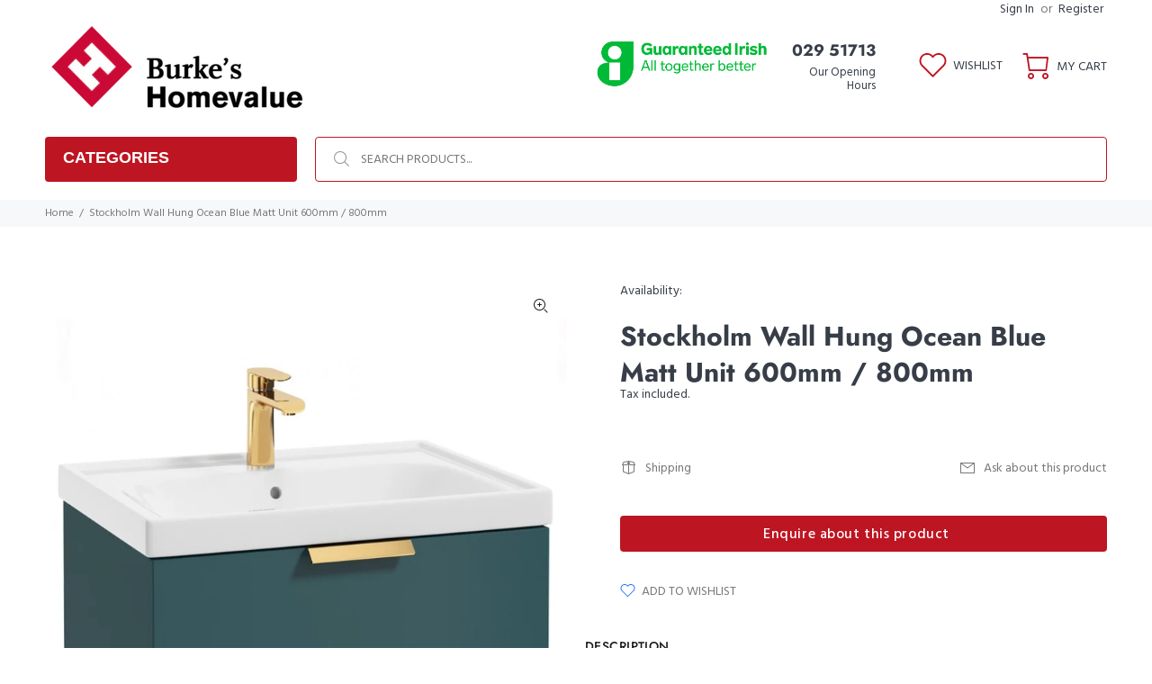

--- FILE ---
content_type: text/html; charset=utf-8
request_url: https://burkeshomevalue.ie/products/copy-of-stockholm-wall-hung-arctic-grey-matt-unit-600mm-800mm-2
body_size: 35419
content:
<!doctype html>
<!--[if IE 9]> <html class="ie9 no-js" lang="en"> <![endif]-->
<!--[if (gt IE 9)|!(IE)]><!--> <html class="no-js" lang="en"> <!--<![endif]-->
<head>
  <!-- Basic page needs ================================================== -->
  <meta charset="utf-8">
  <!--[if IE]><meta http-equiv="X-UA-Compatible" content="IE=edge,chrome=1"><![endif]-->
  <meta name="viewport" content="width=device-width,initial-scale=1">
  <meta name="theme-color" content="#777777">
  <meta name="keywords" content="Shopify Template" />
  <meta name="author" content="p-themes">
  <link rel="canonical" href="https://burkeshomevalue.ie/products/copy-of-stockholm-wall-hung-arctic-grey-matt-unit-600mm-800mm-2"><link rel="shortcut icon" href="//burkeshomevalue.ie/cdn/shop/files/images_32x32.png?v=1765540414" type="image/png"><!-- Title and description ================================================== --><title>Stockholm Wall Hung Ocean Blue Matt Unit 600mm / 800mm
&ndash; BURKES HOMEVALUE
</title><meta name="description" content="Features: 2 Drawer Unit Brushed Gold Handles Taps not included 600mm Dimensions: Depth: 450 mm Width: 600 mm 800mm Dimensions: Depth: 450 mm Width: 800 mm SONAS"><!-- Social meta ================================================== --><!-- /snippets/social-meta-tags.liquid -->




<meta property="og:site_name" content="BURKES HOMEVALUE">
<meta property="og:url" content="https://burkeshomevalue.ie/products/copy-of-stockholm-wall-hung-arctic-grey-matt-unit-600mm-800mm-2">
<meta property="og:title" content="Stockholm Wall Hung Ocean Blue Matt Unit 600mm / 800mm">
<meta property="og:type" content="product">
<meta property="og:description" content="Features: 2 Drawer Unit Brushed Gold Handles Taps not included 600mm Dimensions: Depth: 450 mm Width: 600 mm 800mm Dimensions: Depth: 450 mm Width: 800 mm SONAS">

  <meta property="og:price:amount" content="0,00">
  <meta property="og:price:currency" content="EUR">

<meta property="og:image" content="http://burkeshomevalue.ie/cdn/shop/products/StockholmOceanGold2_1200x1200.jpg?v=1608571095">
<meta property="og:image:secure_url" content="https://burkeshomevalue.ie/cdn/shop/products/StockholmOceanGold2_1200x1200.jpg?v=1608571095">


<meta name="twitter:card" content="summary_large_image">
<meta name="twitter:title" content="Stockholm Wall Hung Ocean Blue Matt Unit 600mm / 800mm">
<meta name="twitter:description" content="Features: 2 Drawer Unit Brushed Gold Handles Taps not included 600mm Dimensions: Depth: 450 mm Width: 600 mm 800mm Dimensions: Depth: 450 mm Width: 800 mm SONAS">
<!-- Helpers ================================================== -->

  <!-- CSS ================================================== --><link href="https://fonts.googleapis.com/css?family=Hind:100,200,300,400,500,600,700,800,900" rel="stylesheet" defer>
<link href="//burkeshomevalue.ie/cdn/shop/t/3/assets/theme.css?v=114133321317853395751765540428" rel="stylesheet" type="text/css" media="all" />

<script src="//burkeshomevalue.ie/cdn/shop/t/3/assets/jquery.min.js?v=146653844047132007351637770927" defer="defer"></script><!-- Header hook for plugins ================================================== -->
  <script>window.performance && window.performance.mark && window.performance.mark('shopify.content_for_header.start');</script><meta id="shopify-digital-wallet" name="shopify-digital-wallet" content="/42130768025/digital_wallets/dialog">
<meta name="shopify-checkout-api-token" content="ab48f6228aecd601b8e26f1e237b4024">
<meta id="in-context-paypal-metadata" data-shop-id="42130768025" data-venmo-supported="false" data-environment="production" data-locale="en_US" data-paypal-v4="true" data-currency="EUR">
<link rel="alternate" type="application/json+oembed" href="https://burkeshomevalue.ie/products/copy-of-stockholm-wall-hung-arctic-grey-matt-unit-600mm-800mm-2.oembed">
<script async="async" src="/checkouts/internal/preloads.js?locale=en-IE"></script>
<script id="shopify-features" type="application/json">{"accessToken":"ab48f6228aecd601b8e26f1e237b4024","betas":["rich-media-storefront-analytics"],"domain":"burkeshomevalue.ie","predictiveSearch":true,"shopId":42130768025,"locale":"en"}</script>
<script>var Shopify = Shopify || {};
Shopify.shop = "burkes-homevalue.myshopify.com";
Shopify.locale = "en";
Shopify.currency = {"active":"EUR","rate":"1.0"};
Shopify.country = "IE";
Shopify.theme = {"name":"New skin homevalue uploaded on 24\/11\/2021","id":127534989486,"schema_name":"Wokiee","schema_version":"2.0.5","theme_store_id":null,"role":"main"};
Shopify.theme.handle = "null";
Shopify.theme.style = {"id":null,"handle":null};
Shopify.cdnHost = "burkeshomevalue.ie/cdn";
Shopify.routes = Shopify.routes || {};
Shopify.routes.root = "/";</script>
<script type="module">!function(o){(o.Shopify=o.Shopify||{}).modules=!0}(window);</script>
<script>!function(o){function n(){var o=[];function n(){o.push(Array.prototype.slice.apply(arguments))}return n.q=o,n}var t=o.Shopify=o.Shopify||{};t.loadFeatures=n(),t.autoloadFeatures=n()}(window);</script>
<script id="shop-js-analytics" type="application/json">{"pageType":"product"}</script>
<script defer="defer" async type="module" src="//burkeshomevalue.ie/cdn/shopifycloud/shop-js/modules/v2/client.init-shop-cart-sync_BT-GjEfc.en.esm.js"></script>
<script defer="defer" async type="module" src="//burkeshomevalue.ie/cdn/shopifycloud/shop-js/modules/v2/chunk.common_D58fp_Oc.esm.js"></script>
<script defer="defer" async type="module" src="//burkeshomevalue.ie/cdn/shopifycloud/shop-js/modules/v2/chunk.modal_xMitdFEc.esm.js"></script>
<script type="module">
  await import("//burkeshomevalue.ie/cdn/shopifycloud/shop-js/modules/v2/client.init-shop-cart-sync_BT-GjEfc.en.esm.js");
await import("//burkeshomevalue.ie/cdn/shopifycloud/shop-js/modules/v2/chunk.common_D58fp_Oc.esm.js");
await import("//burkeshomevalue.ie/cdn/shopifycloud/shop-js/modules/v2/chunk.modal_xMitdFEc.esm.js");

  window.Shopify.SignInWithShop?.initShopCartSync?.({"fedCMEnabled":true,"windoidEnabled":true});

</script>
<script id="__st">var __st={"a":42130768025,"offset":0,"reqid":"52bc62e5-3173-4b30-86ac-eab5cd7bc17e-1769398343","pageurl":"burkeshomevalue.ie\/products\/copy-of-stockholm-wall-hung-arctic-grey-matt-unit-600mm-800mm-2","u":"98e2c3465082","p":"product","rtyp":"product","rid":6170175766702};</script>
<script>window.ShopifyPaypalV4VisibilityTracking = true;</script>
<script id="captcha-bootstrap">!function(){'use strict';const t='contact',e='account',n='new_comment',o=[[t,t],['blogs',n],['comments',n],[t,'customer']],c=[[e,'customer_login'],[e,'guest_login'],[e,'recover_customer_password'],[e,'create_customer']],r=t=>t.map((([t,e])=>`form[action*='/${t}']:not([data-nocaptcha='true']) input[name='form_type'][value='${e}']`)).join(','),a=t=>()=>t?[...document.querySelectorAll(t)].map((t=>t.form)):[];function s(){const t=[...o],e=r(t);return a(e)}const i='password',u='form_key',d=['recaptcha-v3-token','g-recaptcha-response','h-captcha-response',i],f=()=>{try{return window.sessionStorage}catch{return}},m='__shopify_v',_=t=>t.elements[u];function p(t,e,n=!1){try{const o=window.sessionStorage,c=JSON.parse(o.getItem(e)),{data:r}=function(t){const{data:e,action:n}=t;return t[m]||n?{data:e,action:n}:{data:t,action:n}}(c);for(const[e,n]of Object.entries(r))t.elements[e]&&(t.elements[e].value=n);n&&o.removeItem(e)}catch(o){console.error('form repopulation failed',{error:o})}}const l='form_type',E='cptcha';function T(t){t.dataset[E]=!0}const w=window,h=w.document,L='Shopify',v='ce_forms',y='captcha';let A=!1;((t,e)=>{const n=(g='f06e6c50-85a8-45c8-87d0-21a2b65856fe',I='https://cdn.shopify.com/shopifycloud/storefront-forms-hcaptcha/ce_storefront_forms_captcha_hcaptcha.v1.5.2.iife.js',D={infoText:'Protected by hCaptcha',privacyText:'Privacy',termsText:'Terms'},(t,e,n)=>{const o=w[L][v],c=o.bindForm;if(c)return c(t,g,e,D).then(n);var r;o.q.push([[t,g,e,D],n]),r=I,A||(h.body.append(Object.assign(h.createElement('script'),{id:'captcha-provider',async:!0,src:r})),A=!0)});var g,I,D;w[L]=w[L]||{},w[L][v]=w[L][v]||{},w[L][v].q=[],w[L][y]=w[L][y]||{},w[L][y].protect=function(t,e){n(t,void 0,e),T(t)},Object.freeze(w[L][y]),function(t,e,n,w,h,L){const[v,y,A,g]=function(t,e,n){const i=e?o:[],u=t?c:[],d=[...i,...u],f=r(d),m=r(i),_=r(d.filter((([t,e])=>n.includes(e))));return[a(f),a(m),a(_),s()]}(w,h,L),I=t=>{const e=t.target;return e instanceof HTMLFormElement?e:e&&e.form},D=t=>v().includes(t);t.addEventListener('submit',(t=>{const e=I(t);if(!e)return;const n=D(e)&&!e.dataset.hcaptchaBound&&!e.dataset.recaptchaBound,o=_(e),c=g().includes(e)&&(!o||!o.value);(n||c)&&t.preventDefault(),c&&!n&&(function(t){try{if(!f())return;!function(t){const e=f();if(!e)return;const n=_(t);if(!n)return;const o=n.value;o&&e.removeItem(o)}(t);const e=Array.from(Array(32),(()=>Math.random().toString(36)[2])).join('');!function(t,e){_(t)||t.append(Object.assign(document.createElement('input'),{type:'hidden',name:u})),t.elements[u].value=e}(t,e),function(t,e){const n=f();if(!n)return;const o=[...t.querySelectorAll(`input[type='${i}']`)].map((({name:t})=>t)),c=[...d,...o],r={};for(const[a,s]of new FormData(t).entries())c.includes(a)||(r[a]=s);n.setItem(e,JSON.stringify({[m]:1,action:t.action,data:r}))}(t,e)}catch(e){console.error('failed to persist form',e)}}(e),e.submit())}));const S=(t,e)=>{t&&!t.dataset[E]&&(n(t,e.some((e=>e===t))),T(t))};for(const o of['focusin','change'])t.addEventListener(o,(t=>{const e=I(t);D(e)&&S(e,y())}));const B=e.get('form_key'),M=e.get(l),P=B&&M;t.addEventListener('DOMContentLoaded',(()=>{const t=y();if(P)for(const e of t)e.elements[l].value===M&&p(e,B);[...new Set([...A(),...v().filter((t=>'true'===t.dataset.shopifyCaptcha))])].forEach((e=>S(e,t)))}))}(h,new URLSearchParams(w.location.search),n,t,e,['guest_login'])})(!0,!0)}();</script>
<script integrity="sha256-4kQ18oKyAcykRKYeNunJcIwy7WH5gtpwJnB7kiuLZ1E=" data-source-attribution="shopify.loadfeatures" defer="defer" src="//burkeshomevalue.ie/cdn/shopifycloud/storefront/assets/storefront/load_feature-a0a9edcb.js" crossorigin="anonymous"></script>
<script data-source-attribution="shopify.dynamic_checkout.dynamic.init">var Shopify=Shopify||{};Shopify.PaymentButton=Shopify.PaymentButton||{isStorefrontPortableWallets:!0,init:function(){window.Shopify.PaymentButton.init=function(){};var t=document.createElement("script");t.src="https://burkeshomevalue.ie/cdn/shopifycloud/portable-wallets/latest/portable-wallets.en.js",t.type="module",document.head.appendChild(t)}};
</script>
<script data-source-attribution="shopify.dynamic_checkout.buyer_consent">
  function portableWalletsHideBuyerConsent(e){var t=document.getElementById("shopify-buyer-consent"),n=document.getElementById("shopify-subscription-policy-button");t&&n&&(t.classList.add("hidden"),t.setAttribute("aria-hidden","true"),n.removeEventListener("click",e))}function portableWalletsShowBuyerConsent(e){var t=document.getElementById("shopify-buyer-consent"),n=document.getElementById("shopify-subscription-policy-button");t&&n&&(t.classList.remove("hidden"),t.removeAttribute("aria-hidden"),n.addEventListener("click",e))}window.Shopify?.PaymentButton&&(window.Shopify.PaymentButton.hideBuyerConsent=portableWalletsHideBuyerConsent,window.Shopify.PaymentButton.showBuyerConsent=portableWalletsShowBuyerConsent);
</script>
<script>
  function portableWalletsCleanup(e){e&&e.src&&console.error("Failed to load portable wallets script "+e.src);var t=document.querySelectorAll("shopify-accelerated-checkout .shopify-payment-button__skeleton, shopify-accelerated-checkout-cart .wallet-cart-button__skeleton"),e=document.getElementById("shopify-buyer-consent");for(let e=0;e<t.length;e++)t[e].remove();e&&e.remove()}function portableWalletsNotLoadedAsModule(e){e instanceof ErrorEvent&&"string"==typeof e.message&&e.message.includes("import.meta")&&"string"==typeof e.filename&&e.filename.includes("portable-wallets")&&(window.removeEventListener("error",portableWalletsNotLoadedAsModule),window.Shopify.PaymentButton.failedToLoad=e,"loading"===document.readyState?document.addEventListener("DOMContentLoaded",window.Shopify.PaymentButton.init):window.Shopify.PaymentButton.init())}window.addEventListener("error",portableWalletsNotLoadedAsModule);
</script>

<script type="module" src="https://burkeshomevalue.ie/cdn/shopifycloud/portable-wallets/latest/portable-wallets.en.js" onError="portableWalletsCleanup(this)" crossorigin="anonymous"></script>
<script nomodule>
  document.addEventListener("DOMContentLoaded", portableWalletsCleanup);
</script>

<script id='scb4127' type='text/javascript' async='' src='https://burkeshomevalue.ie/cdn/shopifycloud/privacy-banner/storefront-banner.js'></script><link id="shopify-accelerated-checkout-styles" rel="stylesheet" media="screen" href="https://burkeshomevalue.ie/cdn/shopifycloud/portable-wallets/latest/accelerated-checkout-backwards-compat.css" crossorigin="anonymous">
<style id="shopify-accelerated-checkout-cart">
        #shopify-buyer-consent {
  margin-top: 1em;
  display: inline-block;
  width: 100%;
}

#shopify-buyer-consent.hidden {
  display: none;
}

#shopify-subscription-policy-button {
  background: none;
  border: none;
  padding: 0;
  text-decoration: underline;
  font-size: inherit;
  cursor: pointer;
}

#shopify-subscription-policy-button::before {
  box-shadow: none;
}

      </style>
<script id="sections-script" data-sections="promo-fixed" defer="defer" src="//burkeshomevalue.ie/cdn/shop/t/3/compiled_assets/scripts.js?v=280"></script>
<script>window.performance && window.performance.mark && window.performance.mark('shopify.content_for_header.end');</script>
  <!-- /Header hook for plugins ================================================== --><!-- BEGIN app block: shopify://apps/powerful-form-builder/blocks/app-embed/e4bcb1eb-35b2-42e6-bc37-bfe0e1542c9d --><script type="text/javascript" hs-ignore data-cookieconsent="ignore">
  var Globo = Globo || {};
  var globoFormbuilderRecaptchaInit = function(){};
  var globoFormbuilderHcaptchaInit = function(){};
  window.Globo.FormBuilder = window.Globo.FormBuilder || {};
  window.Globo.FormBuilder.shop = {"configuration":{"money_format":"€{{amount_with_comma_separator}}"},"pricing":{"features":{"bulkOrderForm":false,"cartForm":false,"fileUpload":2,"removeCopyright":false}},"settings":{"copyright":"Powered by <a href=\"https://globosoftware.net\" target=\"_blank\">Globo</a> <a href=\"https://apps.shopify.com/form-builder-contact-form\" target=\"_blank\">Form Builder</a>","hideWaterMark":false,"reCaptcha":{"recaptchaType":"v2","siteKey":false,"languageCode":"en"},"scrollTop":false,"additionalColumns":[]},"encryption_form_id":1,"url":"https://app.powerfulform.com/"};

  if(window.Globo.FormBuilder.shop.settings.customCssEnabled && window.Globo.FormBuilder.shop.settings.customCssCode){
    const customStyle = document.createElement('style');
    customStyle.type = 'text/css';
    customStyle.innerHTML = window.Globo.FormBuilder.shop.settings.customCssCode;
    document.head.appendChild(customStyle);
  }

  window.Globo.FormBuilder.forms = [];
    
      
      
      
      window.Globo.FormBuilder.forms[28673] = {"28673":{"elements":[{"id":"group-1","type":"group","label":"Page 1","description":"","elements":[{"id":"text-1","type":"text","label":{"en":""},"placeholder":{"en":"First Name"},"description":"","limitCharacters":false,"characters":100,"hideLabel":true,"keepPositionLabel":false,"columnWidth":50,"displayType":"show","displayDisjunctive":false},{"id":"text-2","type":"text","label":{"en":""},"placeholder":{"en":"Last Name"},"description":"","limitCharacters":false,"characters":100,"hideLabel":true,"keepPositionLabel":false,"columnWidth":50,"displayType":"show","displayDisjunctive":false,"conditionalField":false},{"id":"email-1","type":"email","label":{"en":""},"placeholder":{"en":"Email Address (Required)"},"description":"","limitCharacters":false,"characters":100,"hideLabel":true,"keepPositionLabel":false,"columnWidth":100,"displayType":"show","displayDisjunctive":false,"conditionalField":false,"required":true},{"id":"file2-1","type":"file2","label":{"en":"Please Upload Your CV"},"button-text":"Browse file","placeholder":{"en":"Please Upload Your CV"},"hint":"Supported format: JPG, JPEG, PNG, GIF, SVG.","allowed-multiple":false,"allowed-extensions":["pdf","doc","docx"],"description":"","hideLabel":false,"keepPositionLabel":false,"columnWidth":100,"displayType":"show","displayDisjunctive":false,"conditionalField":false,"required":true}]}],"errorMessage":{"required":"Please fill in field","invalid":"Invalid","invalidEmail":"Invalid email","invalidURL":"Invalid URL","fileSizeLimit":"File size limit exceeded","fileNotAllowed":"File extension not allowed","requiredCaptcha":"Please, enter the captcha"},"appearance":{"layout":"boxed","width":600,"style":"classic","mainColor":"rgba(190,21,34,1)","floatingIcon":"\u003csvg aria-hidden=\"true\" focusable=\"false\" data-prefix=\"far\" data-icon=\"envelope\" class=\"svg-inline--fa fa-envelope fa-w-16\" role=\"img\" xmlns=\"http:\/\/www.w3.org\/2000\/svg\" viewBox=\"0 0 512 512\"\u003e\u003cpath fill=\"currentColor\" d=\"M464 64H48C21.49 64 0 85.49 0 112v288c0 26.51 21.49 48 48 48h416c26.51 0 48-21.49 48-48V112c0-26.51-21.49-48-48-48zm0 48v40.805c-22.422 18.259-58.168 46.651-134.587 106.49-16.841 13.247-50.201 45.072-73.413 44.701-23.208.375-56.579-31.459-73.413-44.701C106.18 199.465 70.425 171.067 48 152.805V112h416zM48 400V214.398c22.914 18.251 55.409 43.862 104.938 82.646 21.857 17.205 60.134 55.186 103.062 54.955 42.717.231 80.509-37.199 103.053-54.947 49.528-38.783 82.032-64.401 104.947-82.653V400H48z\"\u003e\u003c\/path\u003e\u003c\/svg\u003e","floatingText":null,"displayOnAllPage":false,"formType":"normalForm","background":"color","backgroundColor":"#fff","descriptionColor":"#6c757d","headingColor":"#000","labelColor":"#000","optionColor":"#000","paragraphBackground":"#fff","paragraphColor":"#000","font":{"family":"Actor","variant":"regular"}},"afterSubmit":{"action":"clearForm","message":{"en":"\u003ch4\u003eThank you for Submitting your interest in working with us. \u003c\/h4\u003e\u003cp\u003e\u003cbr\u003e\u003c\/p\u003e\u003cp\u003eWe will review your application internally\u003c\/p\u003e"},"redirectUrl":null},"footer":{"description":null,"previousText":"Previous","nextText":"Next","submitText":"Submit","submitAlignment":"left"},"header":{"active":true,"title":{"en":"Join Our Team"},"description":{"en":"\u003cp\u003ePlease fill out the form below to register your interest in working with us.\u003c\/p\u003e"},"headerAlignment":"left"},"isStepByStepForm":true,"publish":{"requiredLogin":false,"requiredLoginMessage":"Please \u003ca href='\/account\/login' title='login'\u003elogin\u003c\/a\u003e to continue","publishType":"embedCode","selectTime":"forever","setCookie":"1","setCookieHours":"1","setCookieWeeks":"1"},"reCaptcha":{"enable":false,"note":"Please make sure that you have set Google reCaptcha v2 Site key and Secret key in \u003ca href=\"\/admin\/settings\"\u003eSettings\u003c\/a\u003e"},"html":"\n\u003cdiv class=\"globo-form boxed-form globo-form-id-false\" data-locale=\"en\" \u003e\n\n\u003cstyle\u003e\n\n\n    \n        \n        @import url('https:\/\/fonts.googleapis.com\/css?family=Actor:ital,wght@0,400');\n    \n\n\n.globo-form-id-false .globo-form-app{\n    max-width: 600px;\n    width: -webkit-fill-available;\n    \n    background-color: #fff;\n    \n    \n}\n\n.globo-form-id-false .globo-form-app .globo-heading{\n    color: #000\n}\n\n\n.globo-form-id-false .globo-form-app .header {\n    text-align:left;\n}\n\n\n.globo-form-id-false .globo-form-app .globo-description,\n.globo-form-id-false .globo-form-app .header .globo-description{\n    color: #6c757d\n}\n.globo-form-id-false .globo-form-app .globo-label,\n.globo-form-id-false .globo-form-app .globo-form-control label.globo-label,\n.globo-form-id-false .globo-form-app .globo-form-control label.globo-label span.label-content{\n    color: #000;\n    text-align: left !important;\n}\n.globo-form-id-false .globo-form-app .globo-label.globo-position-label{\n    height: 20px !important;\n}\n.globo-form-id-false .globo-form-app .globo-form-control .help-text.globo-description,\n.globo-form-id-false .globo-form-app .globo-form-control span.globo-description{\n    color: #6c757d\n}\n.globo-form-id-false .globo-form-app .globo-form-control .checkbox-wrapper .globo-option,\n.globo-form-id-false .globo-form-app .globo-form-control .radio-wrapper .globo-option\n{\n    color: #000\n}\n.globo-form-id-false .globo-form-app .footer,\n.globo-form-id-false .globo-form-app .gfb__footer{\n    text-align:left;\n}\n.globo-form-id-false .globo-form-app .footer button,\n.globo-form-id-false .globo-form-app .gfb__footer button{\n    border:1px solid rgba(190,21,34,1);\n    \n}\n.globo-form-id-false .globo-form-app .footer button.submit,\n.globo-form-id-false .globo-form-app .gfb__footer button.submit\n.globo-form-id-false .globo-form-app .footer button.checkout,\n.globo-form-id-false .globo-form-app .gfb__footer button.checkout,\n.globo-form-id-false .globo-form-app .footer button.action.loading .spinner,\n.globo-form-id-false .globo-form-app .gfb__footer button.action.loading .spinner{\n    background-color: rgba(190,21,34,1);\n    color : #ffffff;\n}\n.globo-form-id-false .globo-form-app .globo-form-control .star-rating\u003efieldset:not(:checked)\u003elabel:before {\n    content: url('data:image\/svg+xml; utf8, \u003csvg aria-hidden=\"true\" focusable=\"false\" data-prefix=\"far\" data-icon=\"star\" class=\"svg-inline--fa fa-star fa-w-18\" role=\"img\" xmlns=\"http:\/\/www.w3.org\/2000\/svg\" viewBox=\"0 0 576 512\"\u003e\u003cpath fill=\"rgba(190,21,34,1)\" d=\"M528.1 171.5L382 150.2 316.7 17.8c-11.7-23.6-45.6-23.9-57.4 0L194 150.2 47.9 171.5c-26.2 3.8-36.7 36.1-17.7 54.6l105.7 103-25 145.5c-4.5 26.3 23.2 46 46.4 33.7L288 439.6l130.7 68.7c23.2 12.2 50.9-7.4 46.4-33.7l-25-145.5 105.7-103c19-18.5 8.5-50.8-17.7-54.6zM388.6 312.3l23.7 138.4L288 385.4l-124.3 65.3 23.7-138.4-100.6-98 139-20.2 62.2-126 62.2 126 139 20.2-100.6 98z\"\u003e\u003c\/path\u003e\u003c\/svg\u003e');\n}\n.globo-form-id-false .globo-form-app .globo-form-control .star-rating\u003efieldset\u003einput:checked ~ label:before {\n    content: url('data:image\/svg+xml; utf8, \u003csvg aria-hidden=\"true\" focusable=\"false\" data-prefix=\"fas\" data-icon=\"star\" class=\"svg-inline--fa fa-star fa-w-18\" role=\"img\" xmlns=\"http:\/\/www.w3.org\/2000\/svg\" viewBox=\"0 0 576 512\"\u003e\u003cpath fill=\"rgba(190,21,34,1)\" d=\"M259.3 17.8L194 150.2 47.9 171.5c-26.2 3.8-36.7 36.1-17.7 54.6l105.7 103-25 145.5c-4.5 26.3 23.2 46 46.4 33.7L288 439.6l130.7 68.7c23.2 12.2 50.9-7.4 46.4-33.7l-25-145.5 105.7-103c19-18.5 8.5-50.8-17.7-54.6L382 150.2 316.7 17.8c-11.7-23.6-45.6-23.9-57.4 0z\"\u003e\u003c\/path\u003e\u003c\/svg\u003e');\n}\n.globo-form-id-false .globo-form-app .globo-form-control .star-rating\u003efieldset:not(:checked)\u003elabel:hover:before,\n.globo-form-id-false .globo-form-app .globo-form-control .star-rating\u003efieldset:not(:checked)\u003elabel:hover ~ label:before{\n    content : url('data:image\/svg+xml; utf8, \u003csvg aria-hidden=\"true\" focusable=\"false\" data-prefix=\"fas\" data-icon=\"star\" class=\"svg-inline--fa fa-star fa-w-18\" role=\"img\" xmlns=\"http:\/\/www.w3.org\/2000\/svg\" viewBox=\"0 0 576 512\"\u003e\u003cpath fill=\"rgba(190,21,34,1)\" d=\"M259.3 17.8L194 150.2 47.9 171.5c-26.2 3.8-36.7 36.1-17.7 54.6l105.7 103-25 145.5c-4.5 26.3 23.2 46 46.4 33.7L288 439.6l130.7 68.7c23.2 12.2 50.9-7.4 46.4-33.7l-25-145.5 105.7-103c19-18.5 8.5-50.8-17.7-54.6L382 150.2 316.7 17.8c-11.7-23.6-45.6-23.9-57.4 0z\"\u003e\u003c\/path\u003e\u003c\/svg\u003e')\n}\n.globo-form-id-false .globo-form-app .globo-form-control .radio-wrapper .radio-input:checked ~ .radio-label:after {\n    background: rgba(190,21,34,1);\n    background: radial-gradient(rgba(190,21,34,1) 40%, #fff 45%);\n}\n.globo-form-id-false .globo-form-app .globo-form-control .checkbox-wrapper .checkbox-input:checked ~ .checkbox-label:before {\n    border-color: rgba(190,21,34,1);\n    box-shadow: 0 4px 6px rgba(50,50,93,0.11), 0 1px 3px rgba(0,0,0,0.08);\n    background-color: rgba(190,21,34,1);\n}\n.globo-form-id-false .globo-form-app .step.-completed .step__number,\n.globo-form-id-false .globo-form-app .line.-progress,\n.globo-form-id-false .globo-form-app .line.-start{\n    background-color: rgba(190,21,34,1);\n}\n.globo-form-id-false .globo-form-app .checkmark__check,\n.globo-form-id-false .globo-form-app .checkmark__circle{\n    stroke: rgba(190,21,34,1);\n}\n.globo-form-id-false .floating-button{\n    background-color: rgba(190,21,34,1);\n}\n.globo-form-id-false .globo-form-app .globo-form-control .checkbox-wrapper .checkbox-input ~ .checkbox-label:before,\n.globo-form-app .globo-form-control .radio-wrapper .radio-input ~ .radio-label:after{\n    border-color : rgba(190,21,34,1);\n}\n.globo-form-id-false .flatpickr-day.selected, \n.globo-form-id-false .flatpickr-day.startRange, \n.globo-form-id-false .flatpickr-day.endRange, \n.globo-form-id-false .flatpickr-day.selected.inRange, \n.globo-form-id-false .flatpickr-day.startRange.inRange, \n.globo-form-id-false .flatpickr-day.endRange.inRange, \n.globo-form-id-false .flatpickr-day.selected:focus, \n.globo-form-id-false .flatpickr-day.startRange:focus, \n.globo-form-id-false .flatpickr-day.endRange:focus, \n.globo-form-id-false .flatpickr-day.selected:hover, \n.globo-form-id-false .flatpickr-day.startRange:hover, \n.globo-form-id-false .flatpickr-day.endRange:hover, \n.globo-form-id-false .flatpickr-day.selected.prevMonthDay, \n.globo-form-id-false .flatpickr-day.startRange.prevMonthDay, \n.globo-form-id-false .flatpickr-day.endRange.prevMonthDay, \n.globo-form-id-false .flatpickr-day.selected.nextMonthDay, \n.globo-form-id-false .flatpickr-day.startRange.nextMonthDay, \n.globo-form-id-false .flatpickr-day.endRange.nextMonthDay {\n    background: rgba(190,21,34,1);\n    border-color: rgba(190,21,34,1);\n}\n.globo-form-id-false .globo-paragraph,\n.globo-form-id-false .globo-paragraph * {\n    background: #fff !important;\n    color: #000 !important;\n    width: 100%!important;\n}\n\n\u003c\/style\u003e\n\u003cstyle\u003e\n    :root .globo-form-app[data-id=\"false\"]{\n        --gfb-primary-color: rgba(190,21,34,1);\n        --gfb-form-width: 600px;\n        --gfb-font-family: inherit;\n        --gfb-font-style: inherit;\n        \n        \n        --gfb-font-family: \"Actor\";\n        --gfb-font-weight: normal;\n        --gfb-font-style: normal;\n        \n        --gfb-bg-color: #FFF;\n        --gfb-bg-position: top;\n        \n            --gfb-bg-color: #fff;\n        \n        \n    }\n\u003c\/style\u003e\n\u003cdiv class=\"globo-form-app boxed-layout gfb-style-classic\" data-id=false\u003e\n    \u003cdiv class=\"header dismiss hidden\" onclick=\"Globo.FormBuilder.closeModalForm(this)\"\u003e\n        \u003csvg width=20 height=20 viewBox=\"0 0 20 20\" class=\"\" focusable=\"false\" aria-hidden=\"true\"\u003e\u003cpath d=\"M11.414 10l4.293-4.293a.999.999 0 1 0-1.414-1.414L10 8.586 5.707 4.293a.999.999 0 1 0-1.414 1.414L8.586 10l-4.293 4.293a.999.999 0 1 0 1.414 1.414L10 11.414l4.293 4.293a.997.997 0 0 0 1.414 0 .999.999 0 0 0 0-1.414L11.414 10z\" fill-rule=\"evenodd\"\u003e\u003c\/path\u003e\u003c\/svg\u003e\n    \u003c\/div\u003e\n    \u003cform class=\"g-container\" novalidate action=\"\/api\/front\/form\/false\/send\" method=\"POST\" enctype=\"multipart\/form-data\" data-id=false\u003e\n        \n            \n            \u003cdiv class=\"header\"\u003e\n                \u003ch3 class=\"title globo-heading\"\u003eJoin Our Team\u003c\/h3\u003e\n                \n                \u003cdiv class=\"description globo-description\"\u003e\u003cp\u003ePlease fill out the form below to register your interest in working with us.\u003c\/p\u003e\u003c\/div\u003e\n                \n            \u003c\/div\u003e\n            \n        \n        \n            \u003cdiv class=\"globo-formbuilder-wizard\" data-id=false\u003e\n                \u003cdiv class=\"wizard__content\"\u003e\n                    \u003cheader class=\"wizard__header\"\u003e\n                        \u003cdiv class=\"wizard__steps\"\u003e\n                        \u003cnav class=\"steps hidden\"\u003e\n                            \n                            \n                                \n                            \n                            \n                                \n                                \n                                \n                                \n                                \u003cdiv class=\"step last \" data-element-id=\"group-1\"  data-step=\"0\" \u003e\n                                    \u003cdiv class=\"step__content\"\u003e\n                                        \u003cp class=\"step__number\"\u003e\u003c\/p\u003e\n                                        \u003csvg class=\"checkmark\" xmlns=\"http:\/\/www.w3.org\/2000\/svg\" width=52 height=52 viewBox=\"0 0 52 52\"\u003e\n                                            \u003ccircle class=\"checkmark__circle\" cx=\"26\" cy=\"26\" r=\"25\" fill=\"none\"\/\u003e\n                                            \u003cpath class=\"checkmark__check\" fill=\"none\" d=\"M14.1 27.2l7.1 7.2 16.7-16.8\"\/\u003e\n                                        \u003c\/svg\u003e\n                                        \u003cdiv class=\"lines\"\u003e\n                                            \n                                                \u003cdiv class=\"line -start\"\u003e\u003c\/div\u003e\n                                            \n                                            \u003cdiv class=\"line -background\"\u003e\n                                            \u003c\/div\u003e\n                                            \u003cdiv class=\"line -progress\"\u003e\n                                            \u003c\/div\u003e\n                                        \u003c\/div\u003e  \n                                    \u003c\/div\u003e\n                                \u003c\/div\u003e\n                            \n                        \u003c\/nav\u003e\n                        \u003c\/div\u003e\n                    \u003c\/header\u003e\n                    \u003cdiv class=\"panels\"\u003e\n                        \n                        \n                        \n                        \n                        \u003cdiv class=\"panel \" data-element-id=\"group-1\" data-id=false  data-step=\"0\" style=\"padding-top:0\"\u003e\n                            \n                                \n                                    \n\n\n\n\n\n\n\n\n\n\n\n\u003cdiv class=\"globo-form-control layout-2-column\" \u003e\n    \u003clabel for=\"false-text-1\" class=\"classic-label globo-label \"\u003e\u003cspan class=\"label-content\" data-label=\"\"\u003e\u003c\/span\u003e\u003cspan\u003e\u003c\/span\u003e\u003c\/label\u003e\n    \u003cdiv class=\"globo-form-input\"\u003e\n        \n        \u003cinput type=\"text\"  data-type=\"text\" class=\"classic-input\" id=\"false-text-1\" name=\"text-1\" placeholder=\"First Name\"   \u003e\n    \u003c\/div\u003e\n    \n    \u003csmall class=\"messages\"\u003e\u003c\/small\u003e\n\u003c\/div\u003e\n\n\n\n                                \n                                    \n\n\n\n\n\n\n\n\n\n\n\n\u003cdiv class=\"globo-form-control layout-2-column\" \u003e\n    \u003clabel for=\"false-text-2\" class=\"classic-label globo-label \"\u003e\u003cspan class=\"label-content\" data-label=\"\"\u003e\u003c\/span\u003e\u003cspan\u003e\u003c\/span\u003e\u003c\/label\u003e\n    \u003cdiv class=\"globo-form-input\"\u003e\n        \n        \u003cinput type=\"text\"  data-type=\"text\" class=\"classic-input\" id=\"false-text-2\" name=\"text-2\" placeholder=\"Last Name\"   \u003e\n    \u003c\/div\u003e\n    \n    \u003csmall class=\"messages\"\u003e\u003c\/small\u003e\n\u003c\/div\u003e\n\n\n\n                                \n                                    \n\n\n\n\n\n\n\n\n\n\n\n\u003cdiv class=\"globo-form-control layout-1-column\" \u003e\n    \u003clabel for=\"false-email-1\" class=\"classic-label globo-label \"\u003e\u003cspan class=\"label-content\" data-label=\"\"\u003e\u003c\/span\u003e\u003cspan\u003e\u003c\/span\u003e\u003c\/label\u003e\n    \u003cdiv class=\"globo-form-input\"\u003e\n        \n        \u003cinput type=\"text\"  data-type=\"email\" class=\"classic-input\" id=\"false-email-1\" name=\"email-1\" placeholder=\"Email Address (Required)\" presence  \u003e\n    \u003c\/div\u003e\n    \n    \u003csmall class=\"messages\"\u003e\u003c\/small\u003e\n\u003c\/div\u003e\n\n\n                                \n                                    \n\n\n\n\n\n\n\n\n\n\n\n\u003cdiv class=\"globo-form-control layout-1-column\" \u003e\n    \u003clabel for=\"temp-for-false-file2-1\" class=\"classic-label globo-label \"\u003e\u003cspan class=\"label-content\" data-label=\"Please Upload Your CV\"\u003ePlease Upload Your CV\u003c\/span\u003e\u003cspan class=\"text-danger text-smaller\"\u003e *\u003c\/span\u003e\u003c\/label\u003e\n    \u003cdiv class=\"globo-form-input\"\u003e\n        \u003cdiv class=\"gfb__dropzone\"\u003e\n            \u003cdiv class=\"gfb__dropzone--content\"\u003e\n                \u003cdiv class=\"gfb__dropzone--placeholder\"\u003e\n                    \u003cdiv class=\"gfb__dropzone--placeholder--title\"\u003e\n                        Please Upload Your CV\n                    \u003c\/div\u003e\n                    \n                    \u003cdiv class=\"gfb__dropzone--placeholder--description\"\u003e\n                        Supported format: JPG, JPEG, PNG, GIF, SVG.\n                    \u003c\/div\u003e\n                    \n                    \n                    \u003cbutton type=\"button\" for=\"false-file2-1\" class=\"gfb__dropzone--placeholder--button\"\u003eBrowse file\u003c\/button\u003e\n                    \n                \u003c\/div\u003e\n                \u003cdiv class=\"gfb__dropzone--preview--area\"\u003e\u003c\/div\u003e\n            \u003c\/div\u003e\n            \u003cinput style=\"display:none\" type=\"file\" id=\"temp-for-false-file2-1\"  \/\u003e\n            \u003cinput style=\"display:none\" type=\"file\"  data-type=\"file2\" class=\"classic-input\" id=\"false-file2-1\"  name=\"file2-1\"  placeholder=\"[object Object]\" presence data-allowed-extensions=\"pdf,doc,docx\"\u003e\n        \u003c\/div\u003e\n    \u003c\/div\u003e\n    \n    \u003csmall class=\"messages\"\u003e\u003c\/small\u003e\n\u003c\/div\u003e\n\n\n                                \n                            \n                            \n                                \n                            \n                        \u003c\/div\u003e\n                        \n                    \u003c\/div\u003e\n                    \n                        \n                            \u003cp style=\"text-align: right;font-size:small;display: block !important;\"\u003ePowered by \u003ca href=\"https:\/\/globosoftware.net\" target=\"_blank\"\u003eGlobo\u003c\/a\u003e \u003ca href=\"https:\/\/apps.shopify.com\/form-builder-contact-form\" target=\"_blank\"\u003eForm Builder\u003c\/a\u003e\u003c\/p\u003e\n                        \n                    \n                    \u003cdiv class=\"message error\" data-other-error=\"\"\u003e\n                        \u003cdiv class=\"content\"\u003e\u003c\/div\u003e\n                        \u003cdiv class=\"dismiss\" onclick=\"Globo.FormBuilder.dismiss(this)\"\u003e\n                            \u003csvg width=20 height=20 viewBox=\"0 0 20 20\" class=\"\" focusable=\"false\" aria-hidden=\"true\"\u003e\u003cpath d=\"M11.414 10l4.293-4.293a.999.999 0 1 0-1.414-1.414L10 8.586 5.707 4.293a.999.999 0 1 0-1.414 1.414L8.586 10l-4.293 4.293a.999.999 0 1 0 1.414 1.414L10 11.414l4.293 4.293a.997.997 0 0 0 1.414 0 .999.999 0 0 0 0-1.414L11.414 10z\" fill-rule=\"evenodd\"\u003e\u003c\/path\u003e\u003c\/svg\u003e\n                        \u003c\/div\u003e\n                    \u003c\/div\u003e\n                    \n                        \n                        \u003cdiv class=\"message success\"\u003e\n                            \u003cdiv class=\"content\"\u003e\u003ch4\u003eThank you for Submitting your interest in working with us. \u003c\/h4\u003e\u003cp\u003e\u003cbr\u003e\u003c\/p\u003e\u003cp\u003eWe will review your application internally\u003c\/p\u003e\u003c\/div\u003e\n                            \u003cdiv class=\"dismiss\" onclick=\"Globo.FormBuilder.dismiss(this)\"\u003e\n                                \u003csvg width=20 height=20 width=20 height=20 viewBox=\"0 0 20 20\" class=\"\" focusable=\"false\" aria-hidden=\"true\"\u003e\u003cpath d=\"M11.414 10l4.293-4.293a.999.999 0 1 0-1.414-1.414L10 8.586 5.707 4.293a.999.999 0 1 0-1.414 1.414L8.586 10l-4.293 4.293a.999.999 0 1 0 1.414 1.414L10 11.414l4.293 4.293a.997.997 0 0 0 1.414 0 .999.999 0 0 0 0-1.414L11.414 10z\" fill-rule=\"evenodd\"\u003e\u003c\/path\u003e\u003c\/svg\u003e\n                            \u003c\/div\u003e\n                        \u003c\/div\u003e\n                        \n                    \n                    \u003cdiv class=\"gfb__footer wizard__footer\"\u003e\n                        \n                            \n                            \u003cdiv class=\"description globo-description\"\u003e\u003c\/div\u003e\n                            \n                        \n                        \u003cbutton type=\"button\" class=\"action previous hidden classic-button\"\u003ePrevious\u003c\/button\u003e\n                        \u003cbutton type=\"button\" class=\"action next submit classic-button\" data-submitting-text=\"\" data-submit-text='\u003cspan class=\"spinner\"\u003e\u003c\/span\u003eSubmit' data-next-text=\"Next\" \u003e\u003cspan class=\"spinner\"\u003e\u003c\/span\u003eNext\u003c\/button\u003e\n                        \n                        \u003cp class=\"wizard__congrats-message\"\u003e\u003c\/p\u003e\n                    \u003c\/div\u003e\n                \u003c\/div\u003e\n            \u003c\/div\u003e\n        \n        \u003cinput type=\"hidden\" value=\"\" name=\"customer[id]\"\u003e\n        \u003cinput type=\"hidden\" value=\"\" name=\"customer[email]\"\u003e\n        \u003cinput type=\"hidden\" value=\"\" name=\"customer[name]\"\u003e\n        \u003cinput type=\"hidden\" value=\"\" name=\"page[title]\"\u003e\n        \u003cinput type=\"hidden\" value=\"\" name=\"page[href]\"\u003e\n        \u003cinput type=\"hidden\" value=\"\" name=\"_keyLabel\"\u003e\n    \u003c\/form\u003e\n    \n    \u003cdiv class=\"message success\"\u003e\n        \u003cdiv class=\"content\"\u003e\u003ch4\u003eThank you for Submitting your interest in working with us. \u003c\/h4\u003e\u003cp\u003e\u003cbr\u003e\u003c\/p\u003e\u003cp\u003eWe will review your application internally\u003c\/p\u003e\u003c\/div\u003e\n        \u003cdiv class=\"dismiss\" onclick=\"Globo.FormBuilder.dismiss(this)\"\u003e\n            \u003csvg width=20 height=20 viewBox=\"0 0 20 20\" class=\"\" focusable=\"false\" aria-hidden=\"true\"\u003e\u003cpath d=\"M11.414 10l4.293-4.293a.999.999 0 1 0-1.414-1.414L10 8.586 5.707 4.293a.999.999 0 1 0-1.414 1.414L8.586 10l-4.293 4.293a.999.999 0 1 0 1.414 1.414L10 11.414l4.293 4.293a.997.997 0 0 0 1.414 0 .999.999 0 0 0 0-1.414L11.414 10z\" fill-rule=\"evenodd\"\u003e\u003c\/path\u003e\u003c\/svg\u003e\n        \u003c\/div\u003e\n    \u003c\/div\u003e\n    \n\u003c\/div\u003e\n\n\u003c\/div\u003e\n"}}[28673];
      
    
  
  window.Globo.FormBuilder.url = window.Globo.FormBuilder.shop.url;
  window.Globo.FormBuilder.CDN_URL = window.Globo.FormBuilder.shop.CDN_URL ?? window.Globo.FormBuilder.shop.url;
  window.Globo.FormBuilder.themeOs20 = true;
  window.Globo.FormBuilder.searchProductByJson = true;
  
  
  window.Globo.FormBuilder.__webpack_public_path_2__ = "https://cdn.shopify.com/extensions/019bde9b-ec85-74c8-a198-8278afe00c90/powerful-form-builder-274/assets/";Globo.FormBuilder.page = {
    href : window.location.href,
    type: "product"
  };
  Globo.FormBuilder.page.title = document.title

  
    Globo.FormBuilder.product= {
      title : 'Stockholm Wall Hung Ocean Blue Matt Unit 600mm / 800mm',
      type : 'Bathroom Furniture',
      vendor : 'BURKES HOMEVALUE',
      url : window.location.href
    }
  
  if(window.AVADA_SPEED_WHITELIST){
    const pfbs_w = new RegExp("powerful-form-builder", 'i')
    if(Array.isArray(window.AVADA_SPEED_WHITELIST)){
      window.AVADA_SPEED_WHITELIST.push(pfbs_w)
    }else{
      window.AVADA_SPEED_WHITELIST = [pfbs_w]
    }
  }

  Globo.FormBuilder.shop.configuration = Globo.FormBuilder.shop.configuration || {};
  Globo.FormBuilder.shop.configuration.money_format = "€{{amount_with_comma_separator}}";
</script>
<script src="https://cdn.shopify.com/extensions/019bde9b-ec85-74c8-a198-8278afe00c90/powerful-form-builder-274/assets/globo.formbuilder.index.js" defer="defer" data-cookieconsent="ignore"></script>




<!-- END app block --><link href="https://monorail-edge.shopifysvc.com" rel="dns-prefetch">
<script>(function(){if ("sendBeacon" in navigator && "performance" in window) {try {var session_token_from_headers = performance.getEntriesByType('navigation')[0].serverTiming.find(x => x.name == '_s').description;} catch {var session_token_from_headers = undefined;}var session_cookie_matches = document.cookie.match(/_shopify_s=([^;]*)/);var session_token_from_cookie = session_cookie_matches && session_cookie_matches.length === 2 ? session_cookie_matches[1] : "";var session_token = session_token_from_headers || session_token_from_cookie || "";function handle_abandonment_event(e) {var entries = performance.getEntries().filter(function(entry) {return /monorail-edge.shopifysvc.com/.test(entry.name);});if (!window.abandonment_tracked && entries.length === 0) {window.abandonment_tracked = true;var currentMs = Date.now();var navigation_start = performance.timing.navigationStart;var payload = {shop_id: 42130768025,url: window.location.href,navigation_start,duration: currentMs - navigation_start,session_token,page_type: "product"};window.navigator.sendBeacon("https://monorail-edge.shopifysvc.com/v1/produce", JSON.stringify({schema_id: "online_store_buyer_site_abandonment/1.1",payload: payload,metadata: {event_created_at_ms: currentMs,event_sent_at_ms: currentMs}}));}}window.addEventListener('pagehide', handle_abandonment_event);}}());</script>
<script id="web-pixels-manager-setup">(function e(e,d,r,n,o){if(void 0===o&&(o={}),!Boolean(null===(a=null===(i=window.Shopify)||void 0===i?void 0:i.analytics)||void 0===a?void 0:a.replayQueue)){var i,a;window.Shopify=window.Shopify||{};var t=window.Shopify;t.analytics=t.analytics||{};var s=t.analytics;s.replayQueue=[],s.publish=function(e,d,r){return s.replayQueue.push([e,d,r]),!0};try{self.performance.mark("wpm:start")}catch(e){}var l=function(){var e={modern:/Edge?\/(1{2}[4-9]|1[2-9]\d|[2-9]\d{2}|\d{4,})\.\d+(\.\d+|)|Firefox\/(1{2}[4-9]|1[2-9]\d|[2-9]\d{2}|\d{4,})\.\d+(\.\d+|)|Chrom(ium|e)\/(9{2}|\d{3,})\.\d+(\.\d+|)|(Maci|X1{2}).+ Version\/(15\.\d+|(1[6-9]|[2-9]\d|\d{3,})\.\d+)([,.]\d+|)( \(\w+\)|)( Mobile\/\w+|) Safari\/|Chrome.+OPR\/(9{2}|\d{3,})\.\d+\.\d+|(CPU[ +]OS|iPhone[ +]OS|CPU[ +]iPhone|CPU IPhone OS|CPU iPad OS)[ +]+(15[._]\d+|(1[6-9]|[2-9]\d|\d{3,})[._]\d+)([._]\d+|)|Android:?[ /-](13[3-9]|1[4-9]\d|[2-9]\d{2}|\d{4,})(\.\d+|)(\.\d+|)|Android.+Firefox\/(13[5-9]|1[4-9]\d|[2-9]\d{2}|\d{4,})\.\d+(\.\d+|)|Android.+Chrom(ium|e)\/(13[3-9]|1[4-9]\d|[2-9]\d{2}|\d{4,})\.\d+(\.\d+|)|SamsungBrowser\/([2-9]\d|\d{3,})\.\d+/,legacy:/Edge?\/(1[6-9]|[2-9]\d|\d{3,})\.\d+(\.\d+|)|Firefox\/(5[4-9]|[6-9]\d|\d{3,})\.\d+(\.\d+|)|Chrom(ium|e)\/(5[1-9]|[6-9]\d|\d{3,})\.\d+(\.\d+|)([\d.]+$|.*Safari\/(?![\d.]+ Edge\/[\d.]+$))|(Maci|X1{2}).+ Version\/(10\.\d+|(1[1-9]|[2-9]\d|\d{3,})\.\d+)([,.]\d+|)( \(\w+\)|)( Mobile\/\w+|) Safari\/|Chrome.+OPR\/(3[89]|[4-9]\d|\d{3,})\.\d+\.\d+|(CPU[ +]OS|iPhone[ +]OS|CPU[ +]iPhone|CPU IPhone OS|CPU iPad OS)[ +]+(10[._]\d+|(1[1-9]|[2-9]\d|\d{3,})[._]\d+)([._]\d+|)|Android:?[ /-](13[3-9]|1[4-9]\d|[2-9]\d{2}|\d{4,})(\.\d+|)(\.\d+|)|Mobile Safari.+OPR\/([89]\d|\d{3,})\.\d+\.\d+|Android.+Firefox\/(13[5-9]|1[4-9]\d|[2-9]\d{2}|\d{4,})\.\d+(\.\d+|)|Android.+Chrom(ium|e)\/(13[3-9]|1[4-9]\d|[2-9]\d{2}|\d{4,})\.\d+(\.\d+|)|Android.+(UC? ?Browser|UCWEB|U3)[ /]?(15\.([5-9]|\d{2,})|(1[6-9]|[2-9]\d|\d{3,})\.\d+)\.\d+|SamsungBrowser\/(5\.\d+|([6-9]|\d{2,})\.\d+)|Android.+MQ{2}Browser\/(14(\.(9|\d{2,})|)|(1[5-9]|[2-9]\d|\d{3,})(\.\d+|))(\.\d+|)|K[Aa][Ii]OS\/(3\.\d+|([4-9]|\d{2,})\.\d+)(\.\d+|)/},d=e.modern,r=e.legacy,n=navigator.userAgent;return n.match(d)?"modern":n.match(r)?"legacy":"unknown"}(),u="modern"===l?"modern":"legacy",c=(null!=n?n:{modern:"",legacy:""})[u],f=function(e){return[e.baseUrl,"/wpm","/b",e.hashVersion,"modern"===e.buildTarget?"m":"l",".js"].join("")}({baseUrl:d,hashVersion:r,buildTarget:u}),m=function(e){var d=e.version,r=e.bundleTarget,n=e.surface,o=e.pageUrl,i=e.monorailEndpoint;return{emit:function(e){var a=e.status,t=e.errorMsg,s=(new Date).getTime(),l=JSON.stringify({metadata:{event_sent_at_ms:s},events:[{schema_id:"web_pixels_manager_load/3.1",payload:{version:d,bundle_target:r,page_url:o,status:a,surface:n,error_msg:t},metadata:{event_created_at_ms:s}}]});if(!i)return console&&console.warn&&console.warn("[Web Pixels Manager] No Monorail endpoint provided, skipping logging."),!1;try{return self.navigator.sendBeacon.bind(self.navigator)(i,l)}catch(e){}var u=new XMLHttpRequest;try{return u.open("POST",i,!0),u.setRequestHeader("Content-Type","text/plain"),u.send(l),!0}catch(e){return console&&console.warn&&console.warn("[Web Pixels Manager] Got an unhandled error while logging to Monorail."),!1}}}}({version:r,bundleTarget:l,surface:e.surface,pageUrl:self.location.href,monorailEndpoint:e.monorailEndpoint});try{o.browserTarget=l,function(e){var d=e.src,r=e.async,n=void 0===r||r,o=e.onload,i=e.onerror,a=e.sri,t=e.scriptDataAttributes,s=void 0===t?{}:t,l=document.createElement("script"),u=document.querySelector("head"),c=document.querySelector("body");if(l.async=n,l.src=d,a&&(l.integrity=a,l.crossOrigin="anonymous"),s)for(var f in s)if(Object.prototype.hasOwnProperty.call(s,f))try{l.dataset[f]=s[f]}catch(e){}if(o&&l.addEventListener("load",o),i&&l.addEventListener("error",i),u)u.appendChild(l);else{if(!c)throw new Error("Did not find a head or body element to append the script");c.appendChild(l)}}({src:f,async:!0,onload:function(){if(!function(){var e,d;return Boolean(null===(d=null===(e=window.Shopify)||void 0===e?void 0:e.analytics)||void 0===d?void 0:d.initialized)}()){var d=window.webPixelsManager.init(e)||void 0;if(d){var r=window.Shopify.analytics;r.replayQueue.forEach((function(e){var r=e[0],n=e[1],o=e[2];d.publishCustomEvent(r,n,o)})),r.replayQueue=[],r.publish=d.publishCustomEvent,r.visitor=d.visitor,r.initialized=!0}}},onerror:function(){return m.emit({status:"failed",errorMsg:"".concat(f," has failed to load")})},sri:function(e){var d=/^sha384-[A-Za-z0-9+/=]+$/;return"string"==typeof e&&d.test(e)}(c)?c:"",scriptDataAttributes:o}),m.emit({status:"loading"})}catch(e){m.emit({status:"failed",errorMsg:(null==e?void 0:e.message)||"Unknown error"})}}})({shopId: 42130768025,storefrontBaseUrl: "https://burkeshomevalue.ie",extensionsBaseUrl: "https://extensions.shopifycdn.com/cdn/shopifycloud/web-pixels-manager",monorailEndpoint: "https://monorail-edge.shopifysvc.com/unstable/produce_batch",surface: "storefront-renderer",enabledBetaFlags: ["2dca8a86"],webPixelsConfigList: [{"id":"shopify-app-pixel","configuration":"{}","eventPayloadVersion":"v1","runtimeContext":"STRICT","scriptVersion":"0450","apiClientId":"shopify-pixel","type":"APP","privacyPurposes":["ANALYTICS","MARKETING"]},{"id":"shopify-custom-pixel","eventPayloadVersion":"v1","runtimeContext":"LAX","scriptVersion":"0450","apiClientId":"shopify-pixel","type":"CUSTOM","privacyPurposes":["ANALYTICS","MARKETING"]}],isMerchantRequest: false,initData: {"shop":{"name":"BURKES HOMEVALUE","paymentSettings":{"currencyCode":"EUR"},"myshopifyDomain":"burkes-homevalue.myshopify.com","countryCode":"IE","storefrontUrl":"https:\/\/burkeshomevalue.ie"},"customer":null,"cart":null,"checkout":null,"productVariants":[{"price":{"amount":0.0,"currencyCode":"EUR"},"product":{"title":"Stockholm Wall Hung Ocean Blue Matt Unit 600mm \/ 800mm","vendor":"BURKES HOMEVALUE","id":"6170175766702","untranslatedTitle":"Stockholm Wall Hung Ocean Blue Matt Unit 600mm \/ 800mm","url":"\/products\/copy-of-stockholm-wall-hung-arctic-grey-matt-unit-600mm-800mm-2","type":"Bathroom Furniture"},"id":"37773916930222","image":{"src":"\/\/burkeshomevalue.ie\/cdn\/shop\/products\/StockholmOceanGold2.jpg?v=1608571095"},"sku":"","title":"Default Title","untranslatedTitle":"Default Title"}],"purchasingCompany":null},},"https://burkeshomevalue.ie/cdn","fcfee988w5aeb613cpc8e4bc33m6693e112",{"modern":"","legacy":""},{"shopId":"42130768025","storefrontBaseUrl":"https:\/\/burkeshomevalue.ie","extensionBaseUrl":"https:\/\/extensions.shopifycdn.com\/cdn\/shopifycloud\/web-pixels-manager","surface":"storefront-renderer","enabledBetaFlags":"[\"2dca8a86\"]","isMerchantRequest":"false","hashVersion":"fcfee988w5aeb613cpc8e4bc33m6693e112","publish":"custom","events":"[[\"page_viewed\",{}],[\"product_viewed\",{\"productVariant\":{\"price\":{\"amount\":0.0,\"currencyCode\":\"EUR\"},\"product\":{\"title\":\"Stockholm Wall Hung Ocean Blue Matt Unit 600mm \/ 800mm\",\"vendor\":\"BURKES HOMEVALUE\",\"id\":\"6170175766702\",\"untranslatedTitle\":\"Stockholm Wall Hung Ocean Blue Matt Unit 600mm \/ 800mm\",\"url\":\"\/products\/copy-of-stockholm-wall-hung-arctic-grey-matt-unit-600mm-800mm-2\",\"type\":\"Bathroom Furniture\"},\"id\":\"37773916930222\",\"image\":{\"src\":\"\/\/burkeshomevalue.ie\/cdn\/shop\/products\/StockholmOceanGold2.jpg?v=1608571095\"},\"sku\":\"\",\"title\":\"Default Title\",\"untranslatedTitle\":\"Default Title\"}}]]"});</script><script>
  window.ShopifyAnalytics = window.ShopifyAnalytics || {};
  window.ShopifyAnalytics.meta = window.ShopifyAnalytics.meta || {};
  window.ShopifyAnalytics.meta.currency = 'EUR';
  var meta = {"product":{"id":6170175766702,"gid":"gid:\/\/shopify\/Product\/6170175766702","vendor":"BURKES HOMEVALUE","type":"Bathroom Furniture","handle":"copy-of-stockholm-wall-hung-arctic-grey-matt-unit-600mm-800mm-2","variants":[{"id":37773916930222,"price":0,"name":"Stockholm Wall Hung Ocean Blue Matt Unit 600mm \/ 800mm","public_title":null,"sku":""}],"remote":false},"page":{"pageType":"product","resourceType":"product","resourceId":6170175766702,"requestId":"52bc62e5-3173-4b30-86ac-eab5cd7bc17e-1769398343"}};
  for (var attr in meta) {
    window.ShopifyAnalytics.meta[attr] = meta[attr];
  }
</script>
<script class="analytics">
  (function () {
    var customDocumentWrite = function(content) {
      var jquery = null;

      if (window.jQuery) {
        jquery = window.jQuery;
      } else if (window.Checkout && window.Checkout.$) {
        jquery = window.Checkout.$;
      }

      if (jquery) {
        jquery('body').append(content);
      }
    };

    var hasLoggedConversion = function(token) {
      if (token) {
        return document.cookie.indexOf('loggedConversion=' + token) !== -1;
      }
      return false;
    }

    var setCookieIfConversion = function(token) {
      if (token) {
        var twoMonthsFromNow = new Date(Date.now());
        twoMonthsFromNow.setMonth(twoMonthsFromNow.getMonth() + 2);

        document.cookie = 'loggedConversion=' + token + '; expires=' + twoMonthsFromNow;
      }
    }

    var trekkie = window.ShopifyAnalytics.lib = window.trekkie = window.trekkie || [];
    if (trekkie.integrations) {
      return;
    }
    trekkie.methods = [
      'identify',
      'page',
      'ready',
      'track',
      'trackForm',
      'trackLink'
    ];
    trekkie.factory = function(method) {
      return function() {
        var args = Array.prototype.slice.call(arguments);
        args.unshift(method);
        trekkie.push(args);
        return trekkie;
      };
    };
    for (var i = 0; i < trekkie.methods.length; i++) {
      var key = trekkie.methods[i];
      trekkie[key] = trekkie.factory(key);
    }
    trekkie.load = function(config) {
      trekkie.config = config || {};
      trekkie.config.initialDocumentCookie = document.cookie;
      var first = document.getElementsByTagName('script')[0];
      var script = document.createElement('script');
      script.type = 'text/javascript';
      script.onerror = function(e) {
        var scriptFallback = document.createElement('script');
        scriptFallback.type = 'text/javascript';
        scriptFallback.onerror = function(error) {
                var Monorail = {
      produce: function produce(monorailDomain, schemaId, payload) {
        var currentMs = new Date().getTime();
        var event = {
          schema_id: schemaId,
          payload: payload,
          metadata: {
            event_created_at_ms: currentMs,
            event_sent_at_ms: currentMs
          }
        };
        return Monorail.sendRequest("https://" + monorailDomain + "/v1/produce", JSON.stringify(event));
      },
      sendRequest: function sendRequest(endpointUrl, payload) {
        // Try the sendBeacon API
        if (window && window.navigator && typeof window.navigator.sendBeacon === 'function' && typeof window.Blob === 'function' && !Monorail.isIos12()) {
          var blobData = new window.Blob([payload], {
            type: 'text/plain'
          });

          if (window.navigator.sendBeacon(endpointUrl, blobData)) {
            return true;
          } // sendBeacon was not successful

        } // XHR beacon

        var xhr = new XMLHttpRequest();

        try {
          xhr.open('POST', endpointUrl);
          xhr.setRequestHeader('Content-Type', 'text/plain');
          xhr.send(payload);
        } catch (e) {
          console.log(e);
        }

        return false;
      },
      isIos12: function isIos12() {
        return window.navigator.userAgent.lastIndexOf('iPhone; CPU iPhone OS 12_') !== -1 || window.navigator.userAgent.lastIndexOf('iPad; CPU OS 12_') !== -1;
      }
    };
    Monorail.produce('monorail-edge.shopifysvc.com',
      'trekkie_storefront_load_errors/1.1',
      {shop_id: 42130768025,
      theme_id: 127534989486,
      app_name: "storefront",
      context_url: window.location.href,
      source_url: "//burkeshomevalue.ie/cdn/s/trekkie.storefront.8d95595f799fbf7e1d32231b9a28fd43b70c67d3.min.js"});

        };
        scriptFallback.async = true;
        scriptFallback.src = '//burkeshomevalue.ie/cdn/s/trekkie.storefront.8d95595f799fbf7e1d32231b9a28fd43b70c67d3.min.js';
        first.parentNode.insertBefore(scriptFallback, first);
      };
      script.async = true;
      script.src = '//burkeshomevalue.ie/cdn/s/trekkie.storefront.8d95595f799fbf7e1d32231b9a28fd43b70c67d3.min.js';
      first.parentNode.insertBefore(script, first);
    };
    trekkie.load(
      {"Trekkie":{"appName":"storefront","development":false,"defaultAttributes":{"shopId":42130768025,"isMerchantRequest":null,"themeId":127534989486,"themeCityHash":"3008404450437453756","contentLanguage":"en","currency":"EUR","eventMetadataId":"33d69b0f-c1a6-49f5-ab22-a3f01f78a469"},"isServerSideCookieWritingEnabled":true,"monorailRegion":"shop_domain","enabledBetaFlags":["65f19447"]},"Session Attribution":{},"S2S":{"facebookCapiEnabled":false,"source":"trekkie-storefront-renderer","apiClientId":580111}}
    );

    var loaded = false;
    trekkie.ready(function() {
      if (loaded) return;
      loaded = true;

      window.ShopifyAnalytics.lib = window.trekkie;

      var originalDocumentWrite = document.write;
      document.write = customDocumentWrite;
      try { window.ShopifyAnalytics.merchantGoogleAnalytics.call(this); } catch(error) {};
      document.write = originalDocumentWrite;

      window.ShopifyAnalytics.lib.page(null,{"pageType":"product","resourceType":"product","resourceId":6170175766702,"requestId":"52bc62e5-3173-4b30-86ac-eab5cd7bc17e-1769398343","shopifyEmitted":true});

      var match = window.location.pathname.match(/checkouts\/(.+)\/(thank_you|post_purchase)/)
      var token = match? match[1]: undefined;
      if (!hasLoggedConversion(token)) {
        setCookieIfConversion(token);
        window.ShopifyAnalytics.lib.track("Viewed Product",{"currency":"EUR","variantId":37773916930222,"productId":6170175766702,"productGid":"gid:\/\/shopify\/Product\/6170175766702","name":"Stockholm Wall Hung Ocean Blue Matt Unit 600mm \/ 800mm","price":"0.00","sku":"","brand":"BURKES HOMEVALUE","variant":null,"category":"Bathroom Furniture","nonInteraction":true,"remote":false},undefined,undefined,{"shopifyEmitted":true});
      window.ShopifyAnalytics.lib.track("monorail:\/\/trekkie_storefront_viewed_product\/1.1",{"currency":"EUR","variantId":37773916930222,"productId":6170175766702,"productGid":"gid:\/\/shopify\/Product\/6170175766702","name":"Stockholm Wall Hung Ocean Blue Matt Unit 600mm \/ 800mm","price":"0.00","sku":"","brand":"BURKES HOMEVALUE","variant":null,"category":"Bathroom Furniture","nonInteraction":true,"remote":false,"referer":"https:\/\/burkeshomevalue.ie\/products\/copy-of-stockholm-wall-hung-arctic-grey-matt-unit-600mm-800mm-2"});
      }
    });


        var eventsListenerScript = document.createElement('script');
        eventsListenerScript.async = true;
        eventsListenerScript.src = "//burkeshomevalue.ie/cdn/shopifycloud/storefront/assets/shop_events_listener-3da45d37.js";
        document.getElementsByTagName('head')[0].appendChild(eventsListenerScript);

})();</script>
<script
  defer
  src="https://burkeshomevalue.ie/cdn/shopifycloud/perf-kit/shopify-perf-kit-3.0.4.min.js"
  data-application="storefront-renderer"
  data-shop-id="42130768025"
  data-render-region="gcp-us-east1"
  data-page-type="product"
  data-theme-instance-id="127534989486"
  data-theme-name="Wokiee"
  data-theme-version="2.0.5"
  data-monorail-region="shop_domain"
  data-resource-timing-sampling-rate="10"
  data-shs="true"
  data-shs-beacon="true"
  data-shs-export-with-fetch="true"
  data-shs-logs-sample-rate="1"
  data-shs-beacon-endpoint="https://burkeshomevalue.ie/api/collect"
></script>
</head>
<body class="pageproduct.enquire" 
      id="same_product_height"
      ><div id="shopify-section-categorie-button" class="shopify-section"></div>
<div id="shopify-section-header-template-3" class="shopify-section"><header class="desctop-menu-large headertype3 headertype3-bottom"><nav class="panel-menu mobile-main-menu">
  <ul><li class="item-categories">
      <a href="/"><?xml version="1.0" encoding="UTF-8" standalone="no"?>

<svg version="1.1" id="Layer_1" xmlns="http://www.w3.org/2000/svg" x="0px" y="0px" width="99px" height="96px" viewbox="0 0 99 96" enable-background="new 0 0 99 96" xmlns:xlink="http://www.w3.org/1999/xlink" xml:space="preserve">  <image id="image0" width="99" height="96" x="0" y="0" href="[data-uri]%0AAAB6JgAAgIQAAPoAAACA6AAAdTAAAOpgAAA6mAAAF3CculE8AAABmFBMVEX////77/H88/X65erd%0AYHzhdY388PPcXnrNFj/OGUH88fT65uv87/LNGEHgbof77vHgbYfdX3v66Oz76+7eZoHNF0DeZ4LN%0AFD3MFD7ZTm3XRmffaIP66u7bV3X54+j32d/YSmrMEz3eZYH54ef32N7YSmnMFD33197bV3T2197Y%0ASWn54eb44ebNFD7SL1T10dnOGkLNFT/hdIzNFT7eZH/hdI377O/QI0nkf5X++/zxvsrZTWzQJkzs%0Ap7b//v7bVnP32eDZTGvsqLf//f3aVnPYS2vsp7f//f7YSGnfaYTbVXT31t721t7ZS2vMEjvaU3H2%0A2N/bWnfspbX++frXRmb77fD65+vZUG7vs8D65enaUG/32+LfaYP76+/vtcHSLFH66e355OjcWnf3%0A2uHvtcLSLVL55OnurrzSK1HdXnvtrbvRKE7dYn7trLvdY37tq7rRKU7eZYD209vcXHnMETvNGEDS%0AL1P32N/YSmvYS2rfaoTYTGvQJErcXXnNFz/32uDfaoX77PDcW3jcXHjdYn365urbWHbdYX1lZ9kg%0AAAAAAWJLR0QAiAUdSAAAAAlwSFlzAAAOxAAADsQBlSsOGwAAAAd0SU1FB+UGCBQUNNSc1ZIAAAAB%0Ab3JOVAHPoneaAAADHklEQVRo3u3Z+VvTMBwG8MCGRKYiG7MgIszhUKRq3UQF3CEq4okXiieizgO8%0AbzwQUPm3bZ9Z13yTdin55ieW30bTfHjfrNl4IKQ+6mN9jIZG7UQk2rRBN9FMNza16CaoZiTmEA6y%0ASTdB6eYtrZqIiEvYyFY9SKxK6EIYQk9dgNCRJNZG4cBOEucJbCTRnqSakcQ2IYGJ+BJ4SACBhUDC%0AMNARSHR0bgdI1w7sFN07e3pTzI+Su9QQnkgT0rcbE4FExiEI6UdEuBR70pULewewEJ7Y517CQgII%0Auy4UhHv0uge9lzEQSJj7D7ATuLrawyKJLniAHITf3foVEZ6gVvIQQNSSCAhKsxzSP5BZMyIkpJLk%0AYmqEk+RwDYQ2R9QImSS0WSbJECCy+AiX4ojFikePqSKQyHQPj3jXMEeP50kNpC0WjigMkmKpuoYx%0AemKMuylcErgXmZPOGVU8lfpPnB4X3BYmCSSMQuUYdBFTTNjIGVlkaAKkOOse5hXE8CMIOSeJQMJN%0A4SI2MUb8xnkphEtR8HwkkeKFi0GEU1emJtIA9sK8lGauT16+whJjV9kF+q4ZALkOjakb7AwjCqa0%0AgGfvZlOceT19Cxg5/gvk7U52Cr1zN6Aacu9+Kjfjef1gljl07CN4RnDXQw4Z8icePc7QrGeZ8qwp%0AQfBI1hfJP3nqFFNF4s8MKUI+Sf75XOVN5CLxeZmixIglRPIv5tzfuoKEIeSS2CmqxTgIR7wMIgRJ%0AJiAy/uq1t/vsm7e5MCkEiMUlaXz3npnx4SP78NZKIawLJvn0mT2aYFHxmoQM8gWcfyFTKCJyKeSQ%0A3pQisWYkDCFAFiSQcIQEMvnVUiRsZIRdwYLI8Le1vGkDEQskKX//oUwQsgiS0J9LHmK5A4Hgk3jq%0AKi+bKAS/J3ThX5LpZQOJENRVSVJewUohRpb4ougvFUK08a2/V0BRioQAmf9jIhM8YuITgiSYeyGD%0AIBFBCBrhi+DsRTCCSggR3BRiZBWbsJESKGoKnYAIelF8XRqKgklWdRTFIhoJF9FKENJT0k7YyEhU%0AN2H/Ia76b5v6WBfjL/zU37D68FNsAAAAJXRFWHRkYXRlOmNyZWF0ZQAyMDIxLTA2LTA4VDIwOjIw%0AOjUyKzAwOjAwkwb0TwAAACV0RVh0ZGF0ZTptb2RpZnkAMjAyMS0wNi0wOFQyMDoyMDo1MiswMDow%0AMOJbTPMAAAAASUVORK5CYII="></image>
</svg><span>Home</span></a></li><li class="item-categories">
      <a href="/collections/all"><?xml version="1.0" encoding="UTF-8" standalone="no"?>

<svg version="1.1" id="Layer_1" xmlns="http://www.w3.org/2000/svg" x="0px" y="0px" width="99px" height="96px" viewbox="0 0 99 96" enable-background="new 0 0 99 96" xmlns:xlink="http://www.w3.org/1999/xlink" xml:space="preserve">  <image id="image0" width="99" height="96" x="0" y="0" href="[data-uri]%0AAAB6JgAAgIQAAPoAAACA6AAAdTAAAOpgAAA6mAAAF3CculE8AAABmFBMVEX////77/H88/X65erd%0AYHzhdY388PPcXnrNFj/OGUH88fT65uv87/LNGEHgbof77vHgbYfdX3v66Oz76+7eZoHNF0DeZ4LN%0AFD3MFD7ZTm3XRmffaIP66u7bV3X54+j32d/YSmrMEz3eZYH54ef32N7YSmnMFD33197bV3T2197Y%0ASWn54eb44ebNFD7SL1T10dnOGkLNFT/hdIzNFT7eZH/hdI377O/QI0nkf5X++/zxvsrZTWzQJkzs%0Ap7b//v7bVnP32eDZTGvsqLf//f3aVnPYS2vsp7f//f7YSGnfaYTbVXT31t721t7ZS2vMEjvaU3H2%0A2N/bWnfspbX++frXRmb77fD65+vZUG7vs8D65enaUG/32+LfaYP76+/vtcHSLFH66e355OjcWnf3%0A2uHvtcLSLVL55OnurrzSK1HdXnvtrbvRKE7dYn7trLvdY37tq7rRKU7eZYD209vcXHnMETvNGEDS%0AL1P32N/YSmvYS2rfaoTYTGvQJErcXXnNFz/32uDfaoX77PDcW3jcXHjdYn365urbWHbdYX1lZ9kg%0AAAAAAWJLR0QAiAUdSAAAAAlwSFlzAAAOxAAADsQBlSsOGwAAAAd0SU1FB+UGCBQUNNSc1ZIAAAAB%0Ab3JOVAHPoneaAAADHklEQVRo3u3Z+VvTMBwG8MCGRKYiG7MgIszhUKRq3UQF3CEq4okXiieizgO8%0AbzwQUPm3bZ9Z13yTdin55ieW30bTfHjfrNl4IKQ+6mN9jIZG7UQk2rRBN9FMNza16CaoZiTmEA6y%0ASTdB6eYtrZqIiEvYyFY9SKxK6EIYQk9dgNCRJNZG4cBOEucJbCTRnqSakcQ2IYGJ+BJ4SACBhUDC%0AMNARSHR0bgdI1w7sFN07e3pTzI+Su9QQnkgT0rcbE4FExiEI6UdEuBR70pULewewEJ7Y517CQgII%0Auy4UhHv0uge9lzEQSJj7D7ATuLrawyKJLniAHITf3foVEZ6gVvIQQNSSCAhKsxzSP5BZMyIkpJLk%0AYmqEk+RwDYQ2R9QImSS0WSbJECCy+AiX4ojFikePqSKQyHQPj3jXMEeP50kNpC0WjigMkmKpuoYx%0AemKMuylcErgXmZPOGVU8lfpPnB4X3BYmCSSMQuUYdBFTTNjIGVlkaAKkOOse5hXE8CMIOSeJQMJN%0A4SI2MUb8xnkphEtR8HwkkeKFi0GEU1emJtIA9sK8lGauT16+whJjV9kF+q4ZALkOjakb7AwjCqa0%0AgGfvZlOceT19Cxg5/gvk7U52Cr1zN6Aacu9+Kjfjef1gljl07CN4RnDXQw4Z8icePc7QrGeZ8qwp%0AQfBI1hfJP3nqFFNF4s8MKUI+Sf75XOVN5CLxeZmixIglRPIv5tzfuoKEIeSS2CmqxTgIR7wMIgRJ%0AJiAy/uq1t/vsm7e5MCkEiMUlaXz3npnx4SP78NZKIawLJvn0mT2aYFHxmoQM8gWcfyFTKCJyKeSQ%0A3pQisWYkDCFAFiSQcIQEMvnVUiRsZIRdwYLI8Le1vGkDEQskKX//oUwQsgiS0J9LHmK5A4Hgk3jq%0AKi+bKAS/J3ThX5LpZQOJENRVSVJewUohRpb4ougvFUK08a2/V0BRioQAmf9jIhM8YuITgiSYeyGD%0AIBFBCBrhi+DsRTCCSggR3BRiZBWbsJESKGoKnYAIelF8XRqKgklWdRTFIhoJF9FKENJT0k7YyEhU%0AN2H/Ia76b5v6WBfjL/zU37D68FNsAAAAJXRFWHRkYXRlOmNyZWF0ZQAyMDIxLTA2LTA4VDIwOjIw%0AOjUyKzAwOjAwkwb0TwAAACV0RVh0ZGF0ZTptb2RpZnkAMjAyMS0wNi0wOFQyMDoyMDo1MiswMDow%0AMOJbTPMAAAAASUVORK5CYII="></image>
</svg><span>Catalog</span></a></li><li class="item-categories">
      <a href="https://burkesbtw.com/"><?xml version="1.0" encoding="UTF-8" standalone="no"?>

<svg version="1.1" id="Layer_1" xmlns="http://www.w3.org/2000/svg" x="0px" y="0px" width="99px" height="96px" viewbox="0 0 99 96" enable-background="new 0 0 99 96" xmlns:xlink="http://www.w3.org/1999/xlink" xml:space="preserve">  <image id="image0" width="99" height="96" x="0" y="0" href="[data-uri]%0AAAB6JgAAgIQAAPoAAACA6AAAdTAAAOpgAAA6mAAAF3CculE8AAABmFBMVEX////77/H88/X65erd%0AYHzhdY388PPcXnrNFj/OGUH88fT65uv87/LNGEHgbof77vHgbYfdX3v66Oz76+7eZoHNF0DeZ4LN%0AFD3MFD7ZTm3XRmffaIP66u7bV3X54+j32d/YSmrMEz3eZYH54ef32N7YSmnMFD33197bV3T2197Y%0ASWn54eb44ebNFD7SL1T10dnOGkLNFT/hdIzNFT7eZH/hdI377O/QI0nkf5X++/zxvsrZTWzQJkzs%0Ap7b//v7bVnP32eDZTGvsqLf//f3aVnPYS2vsp7f//f7YSGnfaYTbVXT31t721t7ZS2vMEjvaU3H2%0A2N/bWnfspbX++frXRmb77fD65+vZUG7vs8D65enaUG/32+LfaYP76+/vtcHSLFH66e355OjcWnf3%0A2uHvtcLSLVL55OnurrzSK1HdXnvtrbvRKE7dYn7trLvdY37tq7rRKU7eZYD209vcXHnMETvNGEDS%0AL1P32N/YSmvYS2rfaoTYTGvQJErcXXnNFz/32uDfaoX77PDcW3jcXHjdYn365urbWHbdYX1lZ9kg%0AAAAAAWJLR0QAiAUdSAAAAAlwSFlzAAAOxAAADsQBlSsOGwAAAAd0SU1FB+UGCBQUNNSc1ZIAAAAB%0Ab3JOVAHPoneaAAADHklEQVRo3u3Z+VvTMBwG8MCGRKYiG7MgIszhUKRq3UQF3CEq4okXiieizgO8%0AbzwQUPm3bZ9Z13yTdin55ieW30bTfHjfrNl4IKQ+6mN9jIZG7UQk2rRBN9FMNza16CaoZiTmEA6y%0ASTdB6eYtrZqIiEvYyFY9SKxK6EIYQk9dgNCRJNZG4cBOEucJbCTRnqSakcQ2IYGJ+BJ4SACBhUDC%0AMNARSHR0bgdI1w7sFN07e3pTzI+Su9QQnkgT0rcbE4FExiEI6UdEuBR70pULewewEJ7Y517CQgII%0Auy4UhHv0uge9lzEQSJj7D7ATuLrawyKJLniAHITf3foVEZ6gVvIQQNSSCAhKsxzSP5BZMyIkpJLk%0AYmqEk+RwDYQ2R9QImSS0WSbJECCy+AiX4ojFikePqSKQyHQPj3jXMEeP50kNpC0WjigMkmKpuoYx%0AemKMuylcErgXmZPOGVU8lfpPnB4X3BYmCSSMQuUYdBFTTNjIGVlkaAKkOOse5hXE8CMIOSeJQMJN%0A4SI2MUb8xnkphEtR8HwkkeKFi0GEU1emJtIA9sK8lGauT16+whJjV9kF+q4ZALkOjakb7AwjCqa0%0AgGfvZlOceT19Cxg5/gvk7U52Cr1zN6Aacu9+Kjfjef1gljl07CN4RnDXQw4Z8icePc7QrGeZ8qwp%0AQfBI1hfJP3nqFFNF4s8MKUI+Sf75XOVN5CLxeZmixIglRPIv5tzfuoKEIeSS2CmqxTgIR7wMIgRJ%0AJiAy/uq1t/vsm7e5MCkEiMUlaXz3npnx4SP78NZKIawLJvn0mT2aYFHxmoQM8gWcfyFTKCJyKeSQ%0A3pQisWYkDCFAFiSQcIQEMvnVUiRsZIRdwYLI8Le1vGkDEQskKX//oUwQsgiS0J9LHmK5A4Hgk3jq%0AKi+bKAS/J3ThX5LpZQOJENRVSVJewUohRpb4ougvFUK08a2/V0BRioQAmf9jIhM8YuITgiSYeyGD%0AIBFBCBrhi+DsRTCCSggR3BRiZBWbsJESKGoKnYAIelF8XRqKgklWdRTFIhoJF9FKENJT0k7YyEhU%0AN2H/Ia76b5v6WBfjL/zU37D68FNsAAAAJXRFWHRkYXRlOmNyZWF0ZQAyMDIxLTA2LTA4VDIwOjIw%0AOjUyKzAwOjAwkwb0TwAAACV0RVh0ZGF0ZTptb2RpZnkAMjAyMS0wNi0wOFQyMDoyMDo1MiswMDow%0AMOJbTPMAAAAASUVORK5CYII="></image>
</svg><span>Bathroom & Tiles</span></a></li><li class="item-categories">
      <a href="https://burkes-homevalue.myshopify.com/collections/heating-plumbing"><?xml version="1.0" encoding="UTF-8" standalone="no"?>

<svg version="1.1" id="Layer_1" xmlns="http://www.w3.org/2000/svg" x="0px" y="0px" width="99px" height="96px" viewbox="0 0 99 96" enable-background="new 0 0 99 96" xmlns:xlink="http://www.w3.org/1999/xlink" xml:space="preserve">  <image id="image0" width="99" height="96" x="0" y="0" href="[data-uri]%0AAAB6JgAAgIQAAPoAAACA6AAAdTAAAOpgAAA6mAAAF3CculE8AAABmFBMVEX////77/H88/X65erd%0AYHzhdY388PPcXnrNFj/OGUH88fT65uv87/LNGEHgbof77vHgbYfdX3v66Oz76+7eZoHNF0DeZ4LN%0AFD3MFD7ZTm3XRmffaIP66u7bV3X54+j32d/YSmrMEz3eZYH54ef32N7YSmnMFD33197bV3T2197Y%0ASWn54eb44ebNFD7SL1T10dnOGkLNFT/hdIzNFT7eZH/hdI377O/QI0nkf5X++/zxvsrZTWzQJkzs%0Ap7b//v7bVnP32eDZTGvsqLf//f3aVnPYS2vsp7f//f7YSGnfaYTbVXT31t721t7ZS2vMEjvaU3H2%0A2N/bWnfspbX++frXRmb77fD65+vZUG7vs8D65enaUG/32+LfaYP76+/vtcHSLFH66e355OjcWnf3%0A2uHvtcLSLVL55OnurrzSK1HdXnvtrbvRKE7dYn7trLvdY37tq7rRKU7eZYD209vcXHnMETvNGEDS%0AL1P32N/YSmvYS2rfaoTYTGvQJErcXXnNFz/32uDfaoX77PDcW3jcXHjdYn365urbWHbdYX1lZ9kg%0AAAAAAWJLR0QAiAUdSAAAAAlwSFlzAAAOxAAADsQBlSsOGwAAAAd0SU1FB+UGCBQUNNSc1ZIAAAAB%0Ab3JOVAHPoneaAAADHklEQVRo3u3Z+VvTMBwG8MCGRKYiG7MgIszhUKRq3UQF3CEq4okXiieizgO8%0AbzwQUPm3bZ9Z13yTdin55ieW30bTfHjfrNl4IKQ+6mN9jIZG7UQk2rRBN9FMNza16CaoZiTmEA6y%0ASTdB6eYtrZqIiEvYyFY9SKxK6EIYQk9dgNCRJNZG4cBOEucJbCTRnqSakcQ2IYGJ+BJ4SACBhUDC%0AMNARSHR0bgdI1w7sFN07e3pTzI+Su9QQnkgT0rcbE4FExiEI6UdEuBR70pULewewEJ7Y517CQgII%0Auy4UhHv0uge9lzEQSJj7D7ATuLrawyKJLniAHITf3foVEZ6gVvIQQNSSCAhKsxzSP5BZMyIkpJLk%0AYmqEk+RwDYQ2R9QImSS0WSbJECCy+AiX4ojFikePqSKQyHQPj3jXMEeP50kNpC0WjigMkmKpuoYx%0AemKMuylcErgXmZPOGVU8lfpPnB4X3BYmCSSMQuUYdBFTTNjIGVlkaAKkOOse5hXE8CMIOSeJQMJN%0A4SI2MUb8xnkphEtR8HwkkeKFi0GEU1emJtIA9sK8lGauT16+whJjV9kF+q4ZALkOjakb7AwjCqa0%0AgGfvZlOceT19Cxg5/gvk7U52Cr1zN6Aacu9+Kjfjef1gljl07CN4RnDXQw4Z8icePc7QrGeZ8qwp%0AQfBI1hfJP3nqFFNF4s8MKUI+Sf75XOVN5CLxeZmixIglRPIv5tzfuoKEIeSS2CmqxTgIR7wMIgRJ%0AJiAy/uq1t/vsm7e5MCkEiMUlaXz3npnx4SP78NZKIawLJvn0mT2aYFHxmoQM8gWcfyFTKCJyKeSQ%0A3pQisWYkDCFAFiSQcIQEMvnVUiRsZIRdwYLI8Le1vGkDEQskKX//oUwQsgiS0J9LHmK5A4Hgk3jq%0AKi+bKAS/J3ThX5LpZQOJENRVSVJewUohRpb4ougvFUK08a2/V0BRioQAmf9jIhM8YuITgiSYeyGD%0AIBFBCBrhi+DsRTCCSggR3BRiZBWbsJESKGoKnYAIelF8XRqKgklWdRTFIhoJF9FKENJT0k7YyEhU%0AN2H/Ia76b5v6WBfjL/zU37D68FNsAAAAJXRFWHRkYXRlOmNyZWF0ZQAyMDIxLTA2LTA4VDIwOjIw%0AOjUyKzAwOjAwkwb0TwAAACV0RVh0ZGF0ZTptb2RpZnkAMjAyMS0wNi0wOFQyMDoyMDo1MiswMDow%0AMOJbTPMAAAAASUVORK5CYII="></image>
</svg><span>Building & Plumbing</span></a><ul><li>
          <a href="https://burkes-homevalue.myshopify.com/collections/types?q=Fuel">Fuel</a><ul><li><a href="https://burkes-homevalue.myshopify.com/collections/heating-plumbing/briquettes">Briquettes</a></li><li><a href="https://burkes-homevalue.myshopify.com/collections/heating-plumbing/firelighters">Firelighters</a></li><li><a href="https://burkes-homevalue.myshopify.com/collections/heating-plumbing/logs">Logs</a></li></ul></li><li>
          <a href="https://burkes-homevalue.myshopify.com/collections/types?q=Cleaning+%26+Drainage">Cleaning & Drainage</a><ul><li><a href="https://burkes-homevalue.myshopify.com/collections/heating-plumbing/cleaning">Cleaning</a></li><li><a href="https://burkes-homevalue.myshopify.com/collections/heating-plumbing/drainage">Drainage</a></li><li><a href="https://burkes-homevalue.myshopify.com/collections/heating-plumbing/water-filtration">Water Filtration</a></li></ul></li><li>
          <a href="https://burkes-homevalue.myshopify.com/collections/types?q=Central+Heating">Central Heating</a><ul><li><a href="https://burkes-homevalue.myshopify.com/collections/heating-plumbing/timers-controllers">Timers & Controllers</a></li></ul></li><li>
          <a href="https://burkes-homevalue.myshopify.com/collections/types?q=Sealants+%26+Adhesives">Sealants & Adhesives</a><ul><li><a href="https://burkes-homevalue.myshopify.com/collections/heating-plumbing/adhesive-tapes">Adhesive Tapes</a></li><li><a href="https://burkes-homevalue.myshopify.com/collections/heating-plumbing/glue">Glue</a></li></ul></li><li>
          <a href="https://burkes-homevalue.myshopify.com/collections/types?q=Sewer+%26+Drainage">Sewer & Drainage</a><ul><li><a href="https://burkes-homevalue.myshopify.com/collections/heating-plumbing/sewer-bends">Sewer Bends</a></li><li><a href="https://burkes-homevalue.myshopify.com/collections/heating-plumbing/sewer-branches">Sewer Branches</a></li></ul></li><li>
          <a href="https://burkes-homevalue.myshopify.com/collections/types?q=Pipes+%26+Tubes">Pipes & Tubes</a><ul><li><a href="https://burkes-homevalue.myshopify.com/collections/heating-plumbing/esb">ESB</a></li></ul></li><li>
          <a href="https://burkes-homevalue.myshopify.com/collections/types?q=Building+Products">Building Products</a><ul><li><a href="https://burkes-homevalue.myshopify.com/collections/heating-plumbing/sand-paper">Sand Paper</a></li></ul></li><li>
          <a href="https://burkes-homevalue.myshopify.com/collections/types?q=Plumbing">Plumbing</a><ul><li><a href="https://burkes-homevalue.myshopify.com/collections/heating-plumbing/plumbing-pipe">Plumbing Pipe</a></li></ul></li><li>
          <a href="https://burkes-homevalue.myshopify.com/collections/types?q=Power+Tools">Power Tools</a><ul><li><a href="https://burkes-homevalue.myshopify.com/collections/heating-plumbing/drills">Drills</a></li></ul></li><li>
          <a href="https://burkes-homevalue.myshopify.com/collections/types?q=Coal">Coal</a><ul><li><a href="https://burkes-homevalue.myshopify.com/collections/heating-plumbing/coal">Coal</a></li><li><a href="https://burkes-homevalue.myshopify.com/collections/heating-plumbing/fuel">Fuel</a></li></ul></li><li>
          <a href="https://burkes-homevalue.myshopify.com/collections/types?q=Cement+Products">Cement Products</a><ul><li><a href="https://burkes-homevalue.myshopify.com/collections/heating-plumbing/bagged-cement">Bagged Cement</a></li></ul></li><li>
          <a href="https://burkes-homevalue.myshopify.com/collections/types?q=Heating">Heating</a><ul><li><a href="https://burkes-homevalue.myshopify.com/collections/bathroom/circulating-pumps">Circulating Pumps</a></li><li><a href="https://burkes-homevalue.myshopify.com/collections/bathroom/curved-towel-radiators">Curved Towel Radiators</a></li><li><a href="https://burkes-homevalue.myshopify.com/collections/bathroom/meter-boxes">Meter Boxes</a></li><li><a href="https://burkes-homevalue.myshopify.com/collections/bathroom/pipe-lagging-jackets">Pipe Lagging & Jackets</a></li><li><a href="https://burkes-homevalue.myshopify.com/collections/bathroom/radiator-covers">Radiator Cover</a></li><li><a href="https://burkes-homevalue.myshopify.com/collections/bathroom/radiator-plugs">Radiator Plugs</a></li></ul></li></ul></li><li class="item-categories">
      <a href="https://burkes-homevalue.myshopify.com/collections/tiles-1"><?xml version="1.0" encoding="UTF-8" standalone="no"?>

<svg version="1.1" id="Layer_1" xmlns="http://www.w3.org/2000/svg" x="0px" y="0px" width="99px" height="96px" viewbox="0 0 99 96" enable-background="new 0 0 99 96" xmlns:xlink="http://www.w3.org/1999/xlink" xml:space="preserve">  <image id="image0" width="99" height="96" x="0" y="0" href="[data-uri]%0AAAB6JgAAgIQAAPoAAACA6AAAdTAAAOpgAAA6mAAAF3CculE8AAABmFBMVEX////77/H88/X65erd%0AYHzhdY388PPcXnrNFj/OGUH88fT65uv87/LNGEHgbof77vHgbYfdX3v66Oz76+7eZoHNF0DeZ4LN%0AFD3MFD7ZTm3XRmffaIP66u7bV3X54+j32d/YSmrMEz3eZYH54ef32N7YSmnMFD33197bV3T2197Y%0ASWn54eb44ebNFD7SL1T10dnOGkLNFT/hdIzNFT7eZH/hdI377O/QI0nkf5X++/zxvsrZTWzQJkzs%0Ap7b//v7bVnP32eDZTGvsqLf//f3aVnPYS2vsp7f//f7YSGnfaYTbVXT31t721t7ZS2vMEjvaU3H2%0A2N/bWnfspbX++frXRmb77fD65+vZUG7vs8D65enaUG/32+LfaYP76+/vtcHSLFH66e355OjcWnf3%0A2uHvtcLSLVL55OnurrzSK1HdXnvtrbvRKE7dYn7trLvdY37tq7rRKU7eZYD209vcXHnMETvNGEDS%0AL1P32N/YSmvYS2rfaoTYTGvQJErcXXnNFz/32uDfaoX77PDcW3jcXHjdYn365urbWHbdYX1lZ9kg%0AAAAAAWJLR0QAiAUdSAAAAAlwSFlzAAAOxAAADsQBlSsOGwAAAAd0SU1FB+UGCBQUNNSc1ZIAAAAB%0Ab3JOVAHPoneaAAADHklEQVRo3u3Z+VvTMBwG8MCGRKYiG7MgIszhUKRq3UQF3CEq4okXiieizgO8%0AbzwQUPm3bZ9Z13yTdin55ieW30bTfHjfrNl4IKQ+6mN9jIZG7UQk2rRBN9FMNza16CaoZiTmEA6y%0ASTdB6eYtrZqIiEvYyFY9SKxK6EIYQk9dgNCRJNZG4cBOEucJbCTRnqSakcQ2IYGJ+BJ4SACBhUDC%0AMNARSHR0bgdI1w7sFN07e3pTzI+Su9QQnkgT0rcbE4FExiEI6UdEuBR70pULewewEJ7Y517CQgII%0Auy4UhHv0uge9lzEQSJj7D7ATuLrawyKJLniAHITf3foVEZ6gVvIQQNSSCAhKsxzSP5BZMyIkpJLk%0AYmqEk+RwDYQ2R9QImSS0WSbJECCy+AiX4ojFikePqSKQyHQPj3jXMEeP50kNpC0WjigMkmKpuoYx%0AemKMuylcErgXmZPOGVU8lfpPnB4X3BYmCSSMQuUYdBFTTNjIGVlkaAKkOOse5hXE8CMIOSeJQMJN%0A4SI2MUb8xnkphEtR8HwkkeKFi0GEU1emJtIA9sK8lGauT16+whJjV9kF+q4ZALkOjakb7AwjCqa0%0AgGfvZlOceT19Cxg5/gvk7U52Cr1zN6Aacu9+Kjfjef1gljl07CN4RnDXQw4Z8icePc7QrGeZ8qwp%0AQfBI1hfJP3nqFFNF4s8MKUI+Sf75XOVN5CLxeZmixIglRPIv5tzfuoKEIeSS2CmqxTgIR7wMIgRJ%0AJiAy/uq1t/vsm7e5MCkEiMUlaXz3npnx4SP78NZKIawLJvn0mT2aYFHxmoQM8gWcfyFTKCJyKeSQ%0A3pQisWYkDCFAFiSQcIQEMvnVUiRsZIRdwYLI8Le1vGkDEQskKX//oUwQsgiS0J9LHmK5A4Hgk3jq%0AKi+bKAS/J3ThX5LpZQOJENRVSVJewUohRpb4ougvFUK08a2/V0BRioQAmf9jIhM8YuITgiSYeyGD%0AIBFBCBrhi+DsRTCCSggR3BRiZBWbsJESKGoKnYAIelF8XRqKgklWdRTFIhoJF9FKENJT0k7YyEhU%0AN2H/Ia76b5v6WBfjL/zU37D68FNsAAAAJXRFWHRkYXRlOmNyZWF0ZQAyMDIxLTA2LTA4VDIwOjIw%0AOjUyKzAwOjAwkwb0TwAAACV0RVh0ZGF0ZTptb2RpZnkAMjAyMS0wNi0wOFQyMDoyMDo1MiswMDow%0AMOJbTPMAAAAASUVORK5CYII="></image>
</svg><span>Flooring & Doors</span></a><ul><li>
          <a href="https://burkes-homevalue.myshopify.com/collections/types?q=Internal+Doors">Internal Doors</a><ul><li><a href="https://burkes-homevalue.myshopify.com/collections/tiles-1/fire-door">Fire Door</a></li><li><a href="https://burkes-homevalue.myshopify.com/collections/tiles-1/glass-doors">Glass Doors</a></li><li><a href="https://burkes-homevalue.myshopify.com/collections/tiles-1/oak-collection">Oak Collection</a></li><li><a href="https://burkes-homevalue.myshopify.com/collections/tiles-1/primed-collection">Primed Collection</a></li><li><a href="https://burkes-homevalue.myshopify.com/collections/tiles-1/red-deal-collection">Red Deal Collection</a></li><li><a href="https://burkes-homevalue.myshopify.com/collections/tiles-1/solid-doors">Solid Doors</a></li><li><a href="https://burkes-homevalue.myshopify.com/collections/tiles-1/walnut-collection">Walnut Collection</a></li></ul></li><li>
          <a href="https://burkes-homevalue.myshopify.com/collections/types?q=Laminate+Flooring">Laminate Flooring</a><ul><li><a href="https://burkes-homevalue.myshopify.com/collections/tiles-1/10mm-flooring">10mm Flooring</a></li><li><a href="https://burkes-homevalue.myshopify.com/collections/tiles-1/12mm-flooring">12mm Flooring</a></li><li><a href="https://burkes-homevalue.myshopify.com/collections/tiles-1/8mm-flooring">8mm Flooring</a></li><li><a href="https://burkes-homevalue.myshopify.com/collections/tiles-1/flooring">Flooring</a></li></ul></li></ul></li><li class="item-categories">
      <a href="https://burkes-homevalue.myshopify.com/collections/gardening"><?xml version="1.0" encoding="UTF-8" standalone="no"?>

<svg version="1.1" id="Layer_1" xmlns="http://www.w3.org/2000/svg" x="0px" y="0px" width="99px" height="96px" viewbox="0 0 99 96" enable-background="new 0 0 99 96" xmlns:xlink="http://www.w3.org/1999/xlink" xml:space="preserve">  <image id="image0" width="99" height="96" x="0" y="0" href="[data-uri]%0AAAB6JgAAgIQAAPoAAACA6AAAdTAAAOpgAAA6mAAAF3CculE8AAABmFBMVEX////77/H88/X65erd%0AYHzhdY388PPcXnrNFj/OGUH88fT65uv87/LNGEHgbof77vHgbYfdX3v66Oz76+7eZoHNF0DeZ4LN%0AFD3MFD7ZTm3XRmffaIP66u7bV3X54+j32d/YSmrMEz3eZYH54ef32N7YSmnMFD33197bV3T2197Y%0ASWn54eb44ebNFD7SL1T10dnOGkLNFT/hdIzNFT7eZH/hdI377O/QI0nkf5X++/zxvsrZTWzQJkzs%0Ap7b//v7bVnP32eDZTGvsqLf//f3aVnPYS2vsp7f//f7YSGnfaYTbVXT31t721t7ZS2vMEjvaU3H2%0A2N/bWnfspbX++frXRmb77fD65+vZUG7vs8D65enaUG/32+LfaYP76+/vtcHSLFH66e355OjcWnf3%0A2uHvtcLSLVL55OnurrzSK1HdXnvtrbvRKE7dYn7trLvdY37tq7rRKU7eZYD209vcXHnMETvNGEDS%0AL1P32N/YSmvYS2rfaoTYTGvQJErcXXnNFz/32uDfaoX77PDcW3jcXHjdYn365urbWHbdYX1lZ9kg%0AAAAAAWJLR0QAiAUdSAAAAAlwSFlzAAAOxAAADsQBlSsOGwAAAAd0SU1FB+UGCBQUNNSc1ZIAAAAB%0Ab3JOVAHPoneaAAADHklEQVRo3u3Z+VvTMBwG8MCGRKYiG7MgIszhUKRq3UQF3CEq4okXiieizgO8%0AbzwQUPm3bZ9Z13yTdin55ieW30bTfHjfrNl4IKQ+6mN9jIZG7UQk2rRBN9FMNza16CaoZiTmEA6y%0ASTdB6eYtrZqIiEvYyFY9SKxK6EIYQk9dgNCRJNZG4cBOEucJbCTRnqSakcQ2IYGJ+BJ4SACBhUDC%0AMNARSHR0bgdI1w7sFN07e3pTzI+Su9QQnkgT0rcbE4FExiEI6UdEuBR70pULewewEJ7Y517CQgII%0Auy4UhHv0uge9lzEQSJj7D7ATuLrawyKJLniAHITf3foVEZ6gVvIQQNSSCAhKsxzSP5BZMyIkpJLk%0AYmqEk+RwDYQ2R9QImSS0WSbJECCy+AiX4ojFikePqSKQyHQPj3jXMEeP50kNpC0WjigMkmKpuoYx%0AemKMuylcErgXmZPOGVU8lfpPnB4X3BYmCSSMQuUYdBFTTNjIGVlkaAKkOOse5hXE8CMIOSeJQMJN%0A4SI2MUb8xnkphEtR8HwkkeKFi0GEU1emJtIA9sK8lGauT16+whJjV9kF+q4ZALkOjakb7AwjCqa0%0AgGfvZlOceT19Cxg5/gvk7U52Cr1zN6Aacu9+Kjfjef1gljl07CN4RnDXQw4Z8icePc7QrGeZ8qwp%0AQfBI1hfJP3nqFFNF4s8MKUI+Sf75XOVN5CLxeZmixIglRPIv5tzfuoKEIeSS2CmqxTgIR7wMIgRJ%0AJiAy/uq1t/vsm7e5MCkEiMUlaXz3npnx4SP78NZKIawLJvn0mT2aYFHxmoQM8gWcfyFTKCJyKeSQ%0A3pQisWYkDCFAFiSQcIQEMvnVUiRsZIRdwYLI8Le1vGkDEQskKX//oUwQsgiS0J9LHmK5A4Hgk3jq%0AKi+bKAS/J3ThX5LpZQOJENRVSVJewUohRpb4ougvFUK08a2/V0BRioQAmf9jIhM8YuITgiSYeyGD%0AIBFBCBrhi+DsRTCCSggR3BRiZBWbsJESKGoKnYAIelF8XRqKgklWdRTFIhoJF9FKENJT0k7YyEhU%0AN2H/Ia76b5v6WBfjL/zU37D68FNsAAAAJXRFWHRkYXRlOmNyZWF0ZQAyMDIxLTA2LTA4VDIwOjIw%0AOjUyKzAwOjAwkwb0TwAAACV0RVh0ZGF0ZTptb2RpZnkAMjAyMS0wNi0wOFQyMDoyMDo1MiswMDow%0AMOJbTPMAAAAASUVORK5CYII="></image>
</svg><span>Gardening</span></a><ul><li>
          <a href="https://burkes-homevalue.myshopify.com/collections/types?q=Lawn+%26+Garden+Care">Lawn & Garden Care</a><ul><li><a href="https://burkes-homevalue.myshopify.com/collections/gardening/cellfast">Cellfast</a></li><li><a href="https://burkes-homevalue.myshopify.com/collections/gardening/garden-hand-tools">Garden Hand-Tools</a></li><li><a href="https://burkes-homevalue.myshopify.com/collections/gardening/garden-storage-bins">Garden Storage & Bins</a></li><li><a href="https://burkes-homevalue.myshopify.com/collections/gardening/garden-trollies">Garden Trollies</a></li><li><a href="https://burkes-homevalue.myshopify.com/collections/gardening/horticulture">Horticulture</a></li><li><a href="https://burkes-homevalue.myshopify.com/collections/gardening/hoses-hose-reels">Hoses & Hose Reels</a></li><li><a href="https://burkes-homevalue.myshopify.com/collections/gardening/pots-planters">Pots & Planters</a></li><li><a href="https://burkes-homevalue.myshopify.com/collections/gardening/sprayers-watering-cans">Sprayers & Watering Cans</a></li><li><a href="https://burkes-homevalue.myshopify.com/collections/gardening/water-features">Water Features</a></li></ul></li><li>
          <a href="https://burkes-homevalue.myshopify.com/collections/types?q=Outdoor+Living">Outdoor Living</a><ul><li><a href="https://burkes-homevalue.myshopify.com/collections/gardening/bbq">BBQ</a></li><li><a href="https://burkes-homevalue.myshopify.com/collections/gardening/benches-tables">Benches & Tables</a></li><li><a href="https://burkes-homevalue.myshopify.com/collections/gardening/bistro-sets">Bistro Sets</a></li><li><a href="https://burkes-homevalue.myshopify.com/collections/gardening/camping-equipment">Camping Equipment</a></li><li><a href="https://burkes-homevalue.myshopify.com/collections/gardening/chairs-hammocks">Chairs & Hammocks</a></li><li><a href="https://burkes-homevalue.myshopify.com/collections/gardening/gazebos-parasols">Gazebos & Parasols</a></li><li><a href="https://burkes-homevalue.myshopify.com/collections/gardening/heaters-lights">Heaters & Lights</a></li><li><a href="https://burkes-homevalue.myshopify.com/collections/gardening/outdoor-play">Outdoor Play</a></li><li><a href="https://burkes-homevalue.myshopify.com/collections/gardening/patio-sets">Patio Sets</a></li><li><a href="https://burkes-homevalue.myshopify.com/collections/gardening/water-butts">Water Butts</a></li></ul></li><li>
          <a href="https://burkes-homevalue.myshopify.com/collections/types?q=Garden+Power+Tools">Garden Power Tools</a><ul><li><a href="https://burkes-homevalue.myshopify.com/collections/gardening/lawnmowers">Lawnmowers</a></li><li><a href="https://burkes-homevalue.myshopify.com/collections/gardening/strimmers-shears">Strimmers & Shears</a></li></ul></li></ul></li><li class="item-categories">
      <a href="https://burkes-homevalue.myshopify.com/collections/homewares"><?xml version="1.0" encoding="UTF-8" standalone="no"?>

<svg version="1.1" id="Layer_1" xmlns="http://www.w3.org/2000/svg" x="0px" y="0px" width="99px" height="96px" viewbox="0 0 99 96" enable-background="new 0 0 99 96" xmlns:xlink="http://www.w3.org/1999/xlink" xml:space="preserve">  <image id="image0" width="99" height="96" x="0" y="0" href="[data-uri]%0AAAB6JgAAgIQAAPoAAACA6AAAdTAAAOpgAAA6mAAAF3CculE8AAABmFBMVEX////77/H88/X65erd%0AYHzhdY388PPcXnrNFj/OGUH88fT65uv87/LNGEHgbof77vHgbYfdX3v66Oz76+7eZoHNF0DeZ4LN%0AFD3MFD7ZTm3XRmffaIP66u7bV3X54+j32d/YSmrMEz3eZYH54ef32N7YSmnMFD33197bV3T2197Y%0ASWn54eb44ebNFD7SL1T10dnOGkLNFT/hdIzNFT7eZH/hdI377O/QI0nkf5X++/zxvsrZTWzQJkzs%0Ap7b//v7bVnP32eDZTGvsqLf//f3aVnPYS2vsp7f//f7YSGnfaYTbVXT31t721t7ZS2vMEjvaU3H2%0A2N/bWnfspbX++frXRmb77fD65+vZUG7vs8D65enaUG/32+LfaYP76+/vtcHSLFH66e355OjcWnf3%0A2uHvtcLSLVL55OnurrzSK1HdXnvtrbvRKE7dYn7trLvdY37tq7rRKU7eZYD209vcXHnMETvNGEDS%0AL1P32N/YSmvYS2rfaoTYTGvQJErcXXnNFz/32uDfaoX77PDcW3jcXHjdYn365urbWHbdYX1lZ9kg%0AAAAAAWJLR0QAiAUdSAAAAAlwSFlzAAAOxAAADsQBlSsOGwAAAAd0SU1FB+UGCBQUNNSc1ZIAAAAB%0Ab3JOVAHPoneaAAADHklEQVRo3u3Z+VvTMBwG8MCGRKYiG7MgIszhUKRq3UQF3CEq4okXiieizgO8%0AbzwQUPm3bZ9Z13yTdin55ieW30bTfHjfrNl4IKQ+6mN9jIZG7UQk2rRBN9FMNza16CaoZiTmEA6y%0ASTdB6eYtrZqIiEvYyFY9SKxK6EIYQk9dgNCRJNZG4cBOEucJbCTRnqSakcQ2IYGJ+BJ4SACBhUDC%0AMNARSHR0bgdI1w7sFN07e3pTzI+Su9QQnkgT0rcbE4FExiEI6UdEuBR70pULewewEJ7Y517CQgII%0Auy4UhHv0uge9lzEQSJj7D7ATuLrawyKJLniAHITf3foVEZ6gVvIQQNSSCAhKsxzSP5BZMyIkpJLk%0AYmqEk+RwDYQ2R9QImSS0WSbJECCy+AiX4ojFikePqSKQyHQPj3jXMEeP50kNpC0WjigMkmKpuoYx%0AemKMuylcErgXmZPOGVU8lfpPnB4X3BYmCSSMQuUYdBFTTNjIGVlkaAKkOOse5hXE8CMIOSeJQMJN%0A4SI2MUb8xnkphEtR8HwkkeKFi0GEU1emJtIA9sK8lGauT16+whJjV9kF+q4ZALkOjakb7AwjCqa0%0AgGfvZlOceT19Cxg5/gvk7U52Cr1zN6Aacu9+Kjfjef1gljl07CN4RnDXQw4Z8icePc7QrGeZ8qwp%0AQfBI1hfJP3nqFFNF4s8MKUI+Sf75XOVN5CLxeZmixIglRPIv5tzfuoKEIeSS2CmqxTgIR7wMIgRJ%0AJiAy/uq1t/vsm7e5MCkEiMUlaXz3npnx4SP78NZKIawLJvn0mT2aYFHxmoQM8gWcfyFTKCJyKeSQ%0A3pQisWYkDCFAFiSQcIQEMvnVUiRsZIRdwYLI8Le1vGkDEQskKX//oUwQsgiS0J9LHmK5A4Hgk3jq%0AKi+bKAS/J3ThX5LpZQOJENRVSVJewUohRpb4ougvFUK08a2/V0BRioQAmf9jIhM8YuITgiSYeyGD%0AIBFBCBrhi+DsRTCCSggR3BRiZBWbsJESKGoKnYAIelF8XRqKgklWdRTFIhoJF9FKENJT0k7YyEhU%0AN2H/Ia76b5v6WBfjL/zU37D68FNsAAAAJXRFWHRkYXRlOmNyZWF0ZQAyMDIxLTA2LTA4VDIwOjIw%0AOjUyKzAwOjAwkwb0TwAAACV0RVh0ZGF0ZTptb2RpZnkAMjAyMS0wNi0wOFQyMDoyMDo1MiswMDow%0AMOJbTPMAAAAASUVORK5CYII="></image>
</svg><span>Homewares</span></a><ul><li>
          <a href="https://burkes-homevalue.myshopify.com/collections/types?q=Household">Household</a><ul><li><a href="https://burkes-homevalue.myshopify.com/collections/homewares/bottled-water">Bottled Water</a></li><li><a href="https://burkes-homevalue.myshopify.com/collections/homewares/bulbs">Bulbs</a></li><li><a href="https://burkes-homevalue.myshopify.com/collections/homewares/cleaning">Cleaning</a></li><li><a href="https://burkes-homevalue.myshopify.com/collections/homewares/cleaning-products">Cleaning Products</a></li><li><a href="https://burkes-homevalue.myshopify.com/collections/homewares/furnishings">Furnishings</a></li><li><a href="https://burkes-homevalue.myshopify.com/collections/homewares/garden-storage-bins">Garden Storage & Bins</a></li><li><a href="https://burkes-homevalue.myshopify.com/collections/homewares/laundry">Laundry</a></li><li><a href="https://burkes-homevalue.myshopify.com/collections/homewares/security-surveillance">Security & Surveillance</a></li></ul></li><li>
          <a href="https://burkes-homevalue.myshopify.com/collections/types?q=Kitchenware+%26+Appliances">Kitchenware & Appliances</a><ul><li><a href="https://burkes-homevalue.myshopify.com/collections/homewares/blenders">Blenders</a></li><li><a href="https://burkes-homevalue.myshopify.com/collections/homewares/cooking-utensils">Cooking Utensils</a></li><li><a href="https://burkes-homevalue.myshopify.com/collections/homewares/glassware-ceramics">Glassware & Ceramics</a></li><li><a href="https://burkes-homevalue.myshopify.com/collections/homewares/monday-madness">Monday Madness</a></li><li><a href="https://burkes-homevalue.myshopify.com/collections/homewares/warming-trays">Warming Trays</a></li></ul></li><li>
          <a href="https://burkes-homevalue.myshopify.com/collections/types?q=Portable+Heating">Portable Heating</a><ul><li><a href="https://burkes-homevalue.myshopify.com/collections/homewares/convection-heaters">Convection Heaters</a></li><li><a href="https://burkes-homevalue.myshopify.com/collections/homewares/electric-blankets">Electric Blankets</a></li><li><a href="https://burkes-homevalue.myshopify.com/collections/homewares/fan-heaters">Fan Heaters</a></li><li><a href="https://burkes-homevalue.myshopify.com/collections/homewares/halogen-heaters">Halogen Heaters</a></li><li><a href="https://burkes-homevalue.myshopify.com/collections/homewares/oil-filled-radiators">Oil Filled Radiators</a></li></ul></li><li>
          <a href="https://burkes-homevalue.myshopify.com/collections/types?q=Fireside+Accessories">Fireside Accessories</a><ul><li><a href="https://burkes-homevalue.myshopify.com/collections/homewares/waterloo-buckets">Waterloo Buckets</a></li><li><a href="https://burkes-homevalue.myshopify.com/collections/homewares/log-holders">Log Holders</a></li><li><a href="https://burkes-homevalue.myshopify.com/collections/homewares/baskets">Baskets</a></li><li><a href="https://burkes-homevalue.myshopify.com/collections/homewares/coal-hods">Coal Hods</a></li><li><a href="https://burkes-homevalue.myshopify.com/collections/homewares/companion-sets">Companion Sets</a></li></ul></li><li>
          <a href="https://burkes-homevalue.myshopify.com/collections/types?q=Fireside">Fireside</a><ul><li><a href="https://burkes-homevalue.myshopify.com/collections/homewares/ash-catchers">Ash Catchers</a></li><li><a href="https://burkes-homevalue.myshopify.com/collections/homewares/ash-vacs">Ash Vacs</a></li><li><a href="https://burkes-homevalue.myshopify.com/collections/homewares/fire-grates-fronts">Fire Grates & Fronts</a></li><li><a href="https://burkes-homevalue.myshopify.com/collections/homewares/firescreens">Firescreens</a></li></ul></li><li>
          <a href="https://burkes-homevalue.myshopify.com/collections/types?q=Christmas+Products">Christmas Products</a><ul><li><a href="https://burkes-homevalue.myshopify.com/collections/homewares/christmas-trees">Christmas Trees</a></li><li><a href="https://burkes-homevalue.myshopify.com/collections/homewares/christmas-lighting">Christmas Lighting</a></li></ul></li><li>
          <a href="https://burkes-homevalue.myshopify.com/collections/types?q=Home+Security+%26+Safety">Home Security & Safety</a><ul><li><a href="https://burkes-homevalue.myshopify.com/collections/homewares/alarms">Alarms</a></li><li><a href="https://burkes-homevalue.myshopify.com/collections/homewares/extingishers">Extingishers</a></li><li><a href="https://burkes-homevalue.myshopify.com/collections/homewares/fire-blankets">Fire Blankets</a></li></ul></li><li>
          <a href="https://burkes-homevalue.myshopify.com/collections/types?q=Pet+Care+%26+Pest+Control">Pet Care & Pest Control</a><ul><li><a href="https://burkes-homevalue.myshopify.com/collections/homewares/birdfeed">Birdfeed</a></li><li><a href="https://burkes-homevalue.myshopify.com/collections/homewares/the-big-cheese">The Big Cheese</a></li><li><a href="https://burkes-homevalue.myshopify.com/collections/homewares/household-pests">Household Pests</a></li></ul></li><li>
          <a href="https://burkes-homevalue.myshopify.com/collections/types?q=Storage+%26+Shelving">Storage & Shelving</a><ul><li><a href="https://burkes-homevalue.myshopify.com/collections/homewares/flexi-tubs">Flexi Tubs</a></li><li><a href="https://burkes-homevalue.myshopify.com/collections/homewares/storage-boxes">Storage Boxes</a></li></ul></li></ul></li><li class="item-categories">
      <a href="https://burkes-homevalue.myshopify.com/collections/paint"><?xml version="1.0" encoding="UTF-8" standalone="no"?>

<svg version="1.1" id="Layer_1" xmlns="http://www.w3.org/2000/svg" x="0px" y="0px" width="99px" height="96px" viewbox="0 0 99 96" enable-background="new 0 0 99 96" xmlns:xlink="http://www.w3.org/1999/xlink" xml:space="preserve">  <image id="image0" width="99" height="96" x="0" y="0" href="[data-uri]%0AAAB6JgAAgIQAAPoAAACA6AAAdTAAAOpgAAA6mAAAF3CculE8AAABmFBMVEX////77/H88/X65erd%0AYHzhdY388PPcXnrNFj/OGUH88fT65uv87/LNGEHgbof77vHgbYfdX3v66Oz76+7eZoHNF0DeZ4LN%0AFD3MFD7ZTm3XRmffaIP66u7bV3X54+j32d/YSmrMEz3eZYH54ef32N7YSmnMFD33197bV3T2197Y%0ASWn54eb44ebNFD7SL1T10dnOGkLNFT/hdIzNFT7eZH/hdI377O/QI0nkf5X++/zxvsrZTWzQJkzs%0Ap7b//v7bVnP32eDZTGvsqLf//f3aVnPYS2vsp7f//f7YSGnfaYTbVXT31t721t7ZS2vMEjvaU3H2%0A2N/bWnfspbX++frXRmb77fD65+vZUG7vs8D65enaUG/32+LfaYP76+/vtcHSLFH66e355OjcWnf3%0A2uHvtcLSLVL55OnurrzSK1HdXnvtrbvRKE7dYn7trLvdY37tq7rRKU7eZYD209vcXHnMETvNGEDS%0AL1P32N/YSmvYS2rfaoTYTGvQJErcXXnNFz/32uDfaoX77PDcW3jcXHjdYn365urbWHbdYX1lZ9kg%0AAAAAAWJLR0QAiAUdSAAAAAlwSFlzAAAOxAAADsQBlSsOGwAAAAd0SU1FB+UGCBQUNNSc1ZIAAAAB%0Ab3JOVAHPoneaAAADHklEQVRo3u3Z+VvTMBwG8MCGRKYiG7MgIszhUKRq3UQF3CEq4okXiieizgO8%0AbzwQUPm3bZ9Z13yTdin55ieW30bTfHjfrNl4IKQ+6mN9jIZG7UQk2rRBN9FMNza16CaoZiTmEA6y%0ASTdB6eYtrZqIiEvYyFY9SKxK6EIYQk9dgNCRJNZG4cBOEucJbCTRnqSakcQ2IYGJ+BJ4SACBhUDC%0AMNARSHR0bgdI1w7sFN07e3pTzI+Su9QQnkgT0rcbE4FExiEI6UdEuBR70pULewewEJ7Y517CQgII%0Auy4UhHv0uge9lzEQSJj7D7ATuLrawyKJLniAHITf3foVEZ6gVvIQQNSSCAhKsxzSP5BZMyIkpJLk%0AYmqEk+RwDYQ2R9QImSS0WSbJECCy+AiX4ojFikePqSKQyHQPj3jXMEeP50kNpC0WjigMkmKpuoYx%0AemKMuylcErgXmZPOGVU8lfpPnB4X3BYmCSSMQuUYdBFTTNjIGVlkaAKkOOse5hXE8CMIOSeJQMJN%0A4SI2MUb8xnkphEtR8HwkkeKFi0GEU1emJtIA9sK8lGauT16+whJjV9kF+q4ZALkOjakb7AwjCqa0%0AgGfvZlOceT19Cxg5/gvk7U52Cr1zN6Aacu9+Kjfjef1gljl07CN4RnDXQw4Z8icePc7QrGeZ8qwp%0AQfBI1hfJP3nqFFNF4s8MKUI+Sf75XOVN5CLxeZmixIglRPIv5tzfuoKEIeSS2CmqxTgIR7wMIgRJ%0AJiAy/uq1t/vsm7e5MCkEiMUlaXz3npnx4SP78NZKIawLJvn0mT2aYFHxmoQM8gWcfyFTKCJyKeSQ%0A3pQisWYkDCFAFiSQcIQEMvnVUiRsZIRdwYLI8Le1vGkDEQskKX//oUwQsgiS0J9LHmK5A4Hgk3jq%0AKi+bKAS/J3ThX5LpZQOJENRVSVJewUohRpb4ougvFUK08a2/V0BRioQAmf9jIhM8YuITgiSYeyGD%0AIBFBCBrhi+DsRTCCSggR3BRiZBWbsJESKGoKnYAIelF8XRqKgklWdRTFIhoJF9FKENJT0k7YyEhU%0AN2H/Ia76b5v6WBfjL/zU37D68FNsAAAAJXRFWHRkYXRlOmNyZWF0ZQAyMDIxLTA2LTA4VDIwOjIw%0AOjUyKzAwOjAwkwb0TwAAACV0RVh0ZGF0ZTptb2RpZnkAMjAyMS0wNi0wOFQyMDoyMDo1MiswMDow%0AMOJbTPMAAAAASUVORK5CYII="></image>
</svg><span>Paint</span></a><ul><li>
          <a href="https://burkes-homevalue.myshopify.com/collections/types?q=Interior+Paint">Interior Paint</a><ul><li><a href="https://burkes-homevalue.myshopify.com/collections/paint/crown-interior-paint">Crown Interior Paint</a></li><li><a href="https://burkes-homevalue.myshopify.com/collections/paint/crown-interior-paints">Crown Interior Paints</a></li><li><a href="https://burkes-homevalue.myshopify.com/collections/paint/dulux-interior-paint">Dulux Interior Paint</a></li><li><a href="https://burkes-homevalue.myshopify.com/collections/paint/dulux-vinyl-mat">Dulux Vinyl Mat</a></li><li><a href="https://burkes-homevalue.myshopify.com/collections/paint/homevalue-interior-paint">Homevalue Interior Paint</a></li><li><a href="https://burkes-homevalue.myshopify.com/collections/paint/kitchen-paint">Kitchen Paint</a></li><li><a href="https://burkes-homevalue.myshopify.com/collections/paint/zinsser-products">Zinsser Products</a></li></ul></li><li>
          <a href="https://burkes-homevalue.myshopify.com/collections/types?q=Woodcare">Woodcare</a><ul><li><a href="https://burkes-homevalue.myshopify.com/collections/paint/ronseal-decking-oil">Ronseal Decking Oil</a></li><li><a href="https://burkes-homevalue.myshopify.com/collections/paint/ronseal-quick-drying-woodstain">Ronseal Quick Drying</a></li><li><a href="https://burkes-homevalue.myshopify.com/collections/paint/ronseal-ultra-tough-varnish">Ronseal Ultra Tough Varnish</a></li><li><a href="https://burkes-homevalue.myshopify.com/collections/paint/ronseal-woodstain">Ronseal Woodstain</a></li><li><a href="https://burkes-homevalue.myshopify.com/collections/paint/ronseal-yacht-varnish">Ronseal Yacht Varnish</a></li><li><a href="https://burkes-homevalue.myshopify.com/collections/paint/ronseal-quick-drying-woodstain">Woodstain</a></li></ul></li><li>
          <a href="https://burkes-homevalue.myshopify.com/collections/types?q=Exterior+Paint">Exterior Paint</a><ul><li><a href="https://burkes-homevalue.myshopify.com/collections/paint/sandtex-exterior-paint">Sandtex Exterior Paint</a></li><li><a href="https://burkes-homevalue.myshopify.com/collections/paint/dulux-exterior-paint">Dulux Exterior Paint</a></li></ul></li><li>
          <a href="https://burkes-homevalue.myshopify.com/collections/types?q=Garden+Paint">Garden Paint</a><ul><li><a href="https://burkes-homevalue.myshopify.com/collections/paint/ronseal-fence-life">Ronseal Fence Life</a></li><li><a href="https://burkes-homevalue.myshopify.com/collections/paint/ronseal-garden-paint">Ronseal Garden Paint</a></li></ul></li><li>
          <a href="https://burkes-homevalue.myshopify.com/collections/types?q=Painting+Accessories">Painting Accessories</a><ul><li><a href="https://burkes-homevalue.myshopify.com/collections/paint/dust-sheets">Dust Sheets</a></li><li><a href="https://burkes-homevalue.myshopify.com/collections/paint/paint-rollers">Paint Rollers</a></li><li><a href="https://burkes-homevalue.myshopify.com/collections/paint/painter-sets">Painter Sets</a></li><li><a href="https://burkes-homevalue.myshopify.com/collections/paint/rollers-brushes">Rollers & Brushes</a></li><li><a href="https://burkes-homevalue.myshopify.com/collections/paint/wallpaper-strippers">Wallpaper Strippers</a></li></ul></li><li>
          <a href="https://burkes-homevalue.myshopify.com/collections/types?q=Specialised+Paints">Specialised Paints</a><ul><li><a href="https://burkes-homevalue.myshopify.com/collections/paint/thompson-sealer">Thompson Sealer</a></li><li><a href="https://burkes-homevalue.myshopify.com/collections/paint/line-marking-paints">Line Marking Paints</a></li></ul></li><li>
          <a href="https://burkes-homevalue.myshopify.com/collections/types?q=Metal+Care">Metal Paint</a><ul><li><a href="https://burkes-homevalue.myshopify.com/collections/paint/triflow-metal-care">Triflow Metal Care</a></li></ul></li></ul></li><li class="item-categories last-child">
      <a href="/pages/join-our-team"><?xml version="1.0" encoding="UTF-8" standalone="no"?>

<svg version="1.1" id="Layer_1" xmlns="http://www.w3.org/2000/svg" x="0px" y="0px" width="99px" height="96px" viewbox="0 0 99 96" enable-background="new 0 0 99 96" xmlns:xlink="http://www.w3.org/1999/xlink" xml:space="preserve">  <image id="image0" width="99" height="96" x="0" y="0" href="[data-uri]%0AAAB6JgAAgIQAAPoAAACA6AAAdTAAAOpgAAA6mAAAF3CculE8AAABmFBMVEX////77/H88/X65erd%0AYHzhdY388PPcXnrNFj/OGUH88fT65uv87/LNGEHgbof77vHgbYfdX3v66Oz76+7eZoHNF0DeZ4LN%0AFD3MFD7ZTm3XRmffaIP66u7bV3X54+j32d/YSmrMEz3eZYH54ef32N7YSmnMFD33197bV3T2197Y%0ASWn54eb44ebNFD7SL1T10dnOGkLNFT/hdIzNFT7eZH/hdI377O/QI0nkf5X++/zxvsrZTWzQJkzs%0Ap7b//v7bVnP32eDZTGvsqLf//f3aVnPYS2vsp7f//f7YSGnfaYTbVXT31t721t7ZS2vMEjvaU3H2%0A2N/bWnfspbX++frXRmb77fD65+vZUG7vs8D65enaUG/32+LfaYP76+/vtcHSLFH66e355OjcWnf3%0A2uHvtcLSLVL55OnurrzSK1HdXnvtrbvRKE7dYn7trLvdY37tq7rRKU7eZYD209vcXHnMETvNGEDS%0AL1P32N/YSmvYS2rfaoTYTGvQJErcXXnNFz/32uDfaoX77PDcW3jcXHjdYn365urbWHbdYX1lZ9kg%0AAAAAAWJLR0QAiAUdSAAAAAlwSFlzAAAOxAAADsQBlSsOGwAAAAd0SU1FB+UGCBQUNNSc1ZIAAAAB%0Ab3JOVAHPoneaAAADHklEQVRo3u3Z+VvTMBwG8MCGRKYiG7MgIszhUKRq3UQF3CEq4okXiieizgO8%0AbzwQUPm3bZ9Z13yTdin55ieW30bTfHjfrNl4IKQ+6mN9jIZG7UQk2rRBN9FMNza16CaoZiTmEA6y%0ASTdB6eYtrZqIiEvYyFY9SKxK6EIYQk9dgNCRJNZG4cBOEucJbCTRnqSakcQ2IYGJ+BJ4SACBhUDC%0AMNARSHR0bgdI1w7sFN07e3pTzI+Su9QQnkgT0rcbE4FExiEI6UdEuBR70pULewewEJ7Y517CQgII%0Auy4UhHv0uge9lzEQSJj7D7ATuLrawyKJLniAHITf3foVEZ6gVvIQQNSSCAhKsxzSP5BZMyIkpJLk%0AYmqEk+RwDYQ2R9QImSS0WSbJECCy+AiX4ojFikePqSKQyHQPj3jXMEeP50kNpC0WjigMkmKpuoYx%0AemKMuylcErgXmZPOGVU8lfpPnB4X3BYmCSSMQuUYdBFTTNjIGVlkaAKkOOse5hXE8CMIOSeJQMJN%0A4SI2MUb8xnkphEtR8HwkkeKFi0GEU1emJtIA9sK8lGauT16+whJjV9kF+q4ZALkOjakb7AwjCqa0%0AgGfvZlOceT19Cxg5/gvk7U52Cr1zN6Aacu9+Kjfjef1gljl07CN4RnDXQw4Z8icePc7QrGeZ8qwp%0AQfBI1hfJP3nqFFNF4s8MKUI+Sf75XOVN5CLxeZmixIglRPIv5tzfuoKEIeSS2CmqxTgIR7wMIgRJ%0AJiAy/uq1t/vsm7e5MCkEiMUlaXz3npnx4SP78NZKIawLJvn0mT2aYFHxmoQM8gWcfyFTKCJyKeSQ%0A3pQisWYkDCFAFiSQcIQEMvnVUiRsZIRdwYLI8Le1vGkDEQskKX//oUwQsgiS0J9LHmK5A4Hgk3jq%0AKi+bKAS/J3ThX5LpZQOJENRVSVJewUohRpb4ougvFUK08a2/V0BRioQAmf9jIhM8YuITgiSYeyGD%0AIBFBCBrhi+DsRTCCSggR3BRiZBWbsJESKGoKnYAIelF8XRqKgklWdRTFIhoJF9FKENJT0k7YyEhU%0AN2H/Ia76b5v6WBfjL/zU37D68FNsAAAAJXRFWHRkYXRlOmNyZWF0ZQAyMDIxLTA2LTA4VDIwOjIw%0AOjUyKzAwOjAwkwb0TwAAACV0RVh0ZGF0ZTptb2RpZnkAMjAyMS0wNi0wOFQyMDoyMDo1MiswMDow%0AMOJbTPMAAAAASUVORK5CYII="></image>
</svg><span>Join Our Team</span></a></li></ul>
</nav><!-- tt-mobile-header -->
<div class="tt-mobile-header tt-mobile-header-inline tt-mobile-header-inline-stuck">
  <div class="container-fluid">
    <div class="tt-header-row">
      <div class="tt-mobile-parent-menu">
        <div class="tt-menu-toggle mainmenumob-js">
          <svg width="17" height="15" viewBox="0 0 17 15" fill="none" xmlns="http://www.w3.org/2000/svg">
<path d="M16.4023 0.292969C16.4935 0.397135 16.5651 0.507812 16.6172 0.625C16.6693 0.742188 16.6953 0.865885 16.6953 0.996094C16.6953 1.13932 16.6693 1.26953 16.6172 1.38672C16.5651 1.50391 16.4935 1.60807 16.4023 1.69922C16.2982 1.80339 16.1875 1.88151 16.0703 1.93359C15.9531 1.97266 15.8294 1.99219 15.6992 1.99219H1.69531C1.55208 1.99219 1.42188 1.97266 1.30469 1.93359C1.1875 1.88151 1.08333 1.80339 0.992188 1.69922C0.888021 1.60807 0.809896 1.50391 0.757812 1.38672C0.71875 1.26953 0.699219 1.13932 0.699219 0.996094C0.699219 0.865885 0.71875 0.742188 0.757812 0.625C0.809896 0.507812 0.888021 0.397135 0.992188 0.292969C1.08333 0.201823 1.1875 0.130208 1.30469 0.078125C1.42188 0.0260417 1.55208 0 1.69531 0H15.6992C15.8294 0 15.9531 0.0260417 16.0703 0.078125C16.1875 0.130208 16.2982 0.201823 16.4023 0.292969ZM16.4023 6.28906C16.4935 6.39323 16.5651 6.50391 16.6172 6.62109C16.6693 6.73828 16.6953 6.86198 16.6953 6.99219C16.6953 7.13542 16.6693 7.26562 16.6172 7.38281C16.5651 7.5 16.4935 7.60417 16.4023 7.69531C16.2982 7.79948 16.1875 7.8776 16.0703 7.92969C15.9531 7.98177 15.8294 8.00781 15.6992 8.00781H1.69531C1.55208 8.00781 1.42188 7.98177 1.30469 7.92969C1.1875 7.8776 1.08333 7.79948 0.992188 7.69531C0.888021 7.60417 0.809896 7.5 0.757812 7.38281C0.71875 7.26562 0.699219 7.13542 0.699219 6.99219C0.699219 6.86198 0.71875 6.73828 0.757812 6.62109C0.809896 6.50391 0.888021 6.39323 0.992188 6.28906C1.08333 6.19792 1.1875 6.1263 1.30469 6.07422C1.42188 6.02214 1.55208 5.99609 1.69531 5.99609H15.6992C15.8294 5.99609 15.9531 6.02214 16.0703 6.07422C16.1875 6.1263 16.2982 6.19792 16.4023 6.28906ZM16.4023 12.3047C16.4935 12.3958 16.5651 12.5 16.6172 12.6172C16.6693 12.7344 16.6953 12.8646 16.6953 13.0078C16.6953 13.138 16.6693 13.2617 16.6172 13.3789C16.5651 13.4961 16.4935 13.6068 16.4023 13.7109C16.2982 13.8021 16.1875 13.8737 16.0703 13.9258C15.9531 13.9779 15.8294 14.0039 15.6992 14.0039H1.69531C1.55208 14.0039 1.42188 13.9779 1.30469 13.9258C1.1875 13.8737 1.08333 13.8021 0.992188 13.7109C0.888021 13.6068 0.809896 13.4961 0.757812 13.3789C0.71875 13.2617 0.699219 13.138 0.699219 13.0078C0.699219 12.8646 0.71875 12.7344 0.757812 12.6172C0.809896 12.5 0.888021 12.3958 0.992188 12.3047C1.08333 12.2005 1.1875 12.1224 1.30469 12.0703C1.42188 12.0182 1.55208 11.9922 1.69531 11.9922H15.6992C15.8294 11.9922 15.9531 12.0182 16.0703 12.0703C16.1875 12.1224 16.2982 12.2005 16.4023 12.3047Z" fill="#191919"/>
</svg>
        </div>
      </div>
      
      <div class="tt-logo-container">
        <a class="tt-logo tt-logo-alignment" href="/"><img src="//burkeshomevalue.ie/cdn/shop/files/Burke_s_Homevalue_logo_176x.png?v=1637771554"
                           srcset="//burkeshomevalue.ie/cdn/shop/files/Burke_s_Homevalue_logo_176x.png?v=1637771554 1x, //burkeshomevalue.ie/cdn/shop/files/Burke_s_Homevalue_logo_352x.png?v=1637771554 2x"
                           alt=""
                           class="tt-retina"></a>
      </div>
      
      <div class="tt-mobile-parent-menu-icons">
        <!-- search -->
        <div class="tt-mobile-parent-search tt-parent-box"><!-- tt-search -->
          <div class="tt-search tt-dropdown-obj">
            <button class="tt-dropdown-toggle"
                    data-tooltip="Search"
                    data-tposition="bottom"
                    >
              <i class="icon-f-85"></i>
            </button>
            <div class="tt-dropdown-menu">
              <div class="container">
                <form action="/search" method="get" role="search">
                  <div class="tt-col">
                    <input type="hidden" name="type" value="product" />
                    <input class="tt-search-input"
                           type="search"
                           name="q"
                           placeholder="SEARCH PRODUCTS..."
                           aria-label="SEARCH PRODUCTS...">
                    <button type="submit" class="tt-btn-search"></button>
                  </div>
                  <div class="tt-col">
                    <button class="tt-btn-close icon-f-84"></button>
                  </div>
                  <div class="tt-info-text">What are you Looking for?</div>
                </form>
              </div>
            </div>
          </div>
          <!-- /tt-search --></div>
        <!-- /search --><!-- cart -->
        <div class="tt-mobile-parent-cart tt-parent-box"></div>
        <!-- /cart --></div>

      
      
    </div>
  </div>
</div>
  <!-- tt-desktop-header -->
  <div class="tt-desktop-header">
    <div class="tt-wrapper-light">
      <!-- tt-account -->
<div class="tt-desctop-parent-account tt-parent-box">
  <div class="tt-account tt-dropdown-obj">
    <button class="tt-dropdown-toggle"
            data-tooltip="My Account"
            data-tposition="bottom"
            >
      <i class="icon-f-94"></i>
      
    </button>
    <div class="tt-dropdown-menu">
      <div class="tt-mobile-add">
        <button class="tt-close">Close</button>
      </div>
      <div class="tt-dropdown-inner">
        <ul><li><a href="/account/login"><i class="icon-f-77"></i>Sign In</a></li>
          <li><a href="/account/register"><i class="icon-f-94"></i>Register</a></li><li><a href="/checkout"><i class="icon-f-68"></i>Checkout</a></li><li><a href="/pages/wishlist"><svg width="31" height="28" viewbox="0 0 16 15" fill="none" xmlns="http://www.w3.org/2000/svg">
  <path d="M8.15625 1.34375C8.13542 1.375 8.10938 1.40625 8.07812 1.4375C8.05729 1.45833 8.03125 1.48438 8 1.51562C7.96875 1.48438 7.9375 1.45833 7.90625 1.4375C7.88542 1.40625 7.86458 1.375 7.84375 1.34375C7.39583 0.895833 6.88542 0.5625 6.3125 0.34375C5.75 0.114583 5.17188 0 4.57812 0C3.99479 0 3.42188 0.114583 2.85938 0.34375C2.29688 0.5625 1.79167 0.895833 1.34375 1.34375C0.90625 1.78125 0.572917 2.28125 0.34375 2.84375C0.114583 3.39583 0 3.97917 0 4.59375C0 5.20833 0.114583 5.79688 0.34375 6.35938C0.572917 6.91146 0.90625 7.40625 1.34375 7.84375L7.64062 14.1406C7.69271 14.1823 7.75 14.2135 7.8125 14.2344C7.875 14.2656 7.9375 14.2812 8 14.2812C8.0625 14.2812 8.125 14.2656 8.1875 14.2344C8.25 14.2135 8.30729 14.1823 8.35938 14.1406L14.6562 7.84375C15.0938 7.40625 15.4271 6.91146 15.6562 6.35938C15.8854 5.79688 16 5.20833 16 4.59375C16 3.97917 15.8854 3.39583 15.6562 2.84375C15.4271 2.28125 15.0938 1.78125 14.6562 1.34375C14.2083 0.895833 13.7031 0.5625 13.1406 0.34375C12.5781 0.114583 12 0 11.4062 0C10.8229 0 10.2448 0.114583 9.67188 0.34375C9.10938 0.5625 8.60417 0.895833 8.15625 1.34375ZM13.9531 7.125L8 13.0781L2.04688 7.125C1.71354 6.79167 1.45312 6.40625 1.26562 5.96875C1.08854 5.53125 1 5.07292 1 4.59375C1 4.11458 1.08854 3.65625 1.26562 3.21875C1.45312 2.78125 1.71354 2.39062 2.04688 2.04688C2.40104 1.70312 2.79688 1.44271 3.23438 1.26562C3.68229 1.08854 4.13542 1 4.59375 1C5.05208 1 5.5 1.08854 5.9375 1.26562C6.38542 1.44271 6.78125 1.70312 7.125 2.04688C7.20833 2.13021 7.28646 2.21875 7.35938 2.3125C7.44271 2.40625 7.51562 2.50521 7.57812 2.60938C7.67188 2.74479 7.8125 2.8125 8 2.8125C8.1875 2.8125 8.32812 2.74479 8.42188 2.60938C8.48438 2.50521 8.55208 2.40625 8.625 2.3125C8.70833 2.21875 8.79167 2.13021 8.875 2.04688C9.21875 1.70312 9.60938 1.44271 10.0469 1.26562C10.4948 1.08854 10.9479 1 11.4062 1C11.8646 1 12.3125 1.08854 12.75 1.26562C13.1979 1.44271 13.599 1.70312 13.9531 2.04688C14.2865 2.39062 14.5417 2.78125 14.7188 3.21875C14.9062 3.65625 15 4.11458 15 4.59375C15 5.07292 14.9062 5.53125 14.7188 5.96875C14.5417 6.40625 14.2865 6.79167 13.9531 7.125Z" fill="black"></path>
</svg>Wishlist</a></li>
          
        </ul>
      </div>
    </div>
  </div>
</div>
<!-- /tt-account -->
<div class="container tt-zindex5">
        <div class="tt-header-holder">

          <div class="tt-desctop-parent-menu tt-parent-box">
            <div class="tt-desctop-menu"><nav>
  <ul></ul>
</nav></div>
          </div>

          <div class="tt-col-obj obj-move-right header-inline-options-box">
            <div class="h-account-details"><a href="/account/login">Sign In</a>
               or <a href="/account/register">Register</a></div></div>

        </div>  
      </div>
    
      <div class="container">
        <div class="tt-header-holder">

          <div class="tt-obj-logo" itemscope itemtype="http://schema.org/Organization"><a href="/" class="tt-logo" itemprop="url"><img src="//burkeshomevalue.ie/cdn/shop/files/Burke_s_Homevalue_logo_300x.png?v=1637771554"
                   srcset="//burkeshomevalue.ie/cdn/shop/files/Burke_s_Homevalue_logo_300x.png?v=1637771554 1x, //burkeshomevalue.ie/cdn/shop/files/Burke_s_Homevalue_logo_600x.png?v=1637771554 2x"
                   alt=""
                   class="tt-retina" itemprop="logo" style="top:-1px"/></a></div>

          <div class="tt-col-obj tt-obj-options obj-move-right"><span class="header-tel-info">
              <a class="firstt" href="">
			   <img src="https://cdn.shopify.com/s/files/1/0556/0890/1814/t/5/assets/Guaranteed_Irish_Logo_-green-01.png?v=029%2051713"></a><p class="title">029 51713</p>
<p><a href="https://burkes-homevalue.myshopify.com/pages/contact-us">Our Opening Hours </a><br></p>
            </span><div class="header-icon-with-text tt-wishlist">
              <a href="/pages/wishlist" data-tooltip="Wishlist" data-tposition="bottom">
                
                <span class="tt-badge" style="display: none;">0</span>
                <span class="tt-icon">
                  <svg width="31" height="28" viewbox="0 0 16 15" fill="none" xmlns="http://www.w3.org/2000/svg">
  <path d="M8.15625 1.34375C8.13542 1.375 8.10938 1.40625 8.07812 1.4375C8.05729 1.45833 8.03125 1.48438 8 1.51562C7.96875 1.48438 7.9375 1.45833 7.90625 1.4375C7.88542 1.40625 7.86458 1.375 7.84375 1.34375C7.39583 0.895833 6.88542 0.5625 6.3125 0.34375C5.75 0.114583 5.17188 0 4.57812 0C3.99479 0 3.42188 0.114583 2.85938 0.34375C2.29688 0.5625 1.79167 0.895833 1.34375 1.34375C0.90625 1.78125 0.572917 2.28125 0.34375 2.84375C0.114583 3.39583 0 3.97917 0 4.59375C0 5.20833 0.114583 5.79688 0.34375 6.35938C0.572917 6.91146 0.90625 7.40625 1.34375 7.84375L7.64062 14.1406C7.69271 14.1823 7.75 14.2135 7.8125 14.2344C7.875 14.2656 7.9375 14.2812 8 14.2812C8.0625 14.2812 8.125 14.2656 8.1875 14.2344C8.25 14.2135 8.30729 14.1823 8.35938 14.1406L14.6562 7.84375C15.0938 7.40625 15.4271 6.91146 15.6562 6.35938C15.8854 5.79688 16 5.20833 16 4.59375C16 3.97917 15.8854 3.39583 15.6562 2.84375C15.4271 2.28125 15.0938 1.78125 14.6562 1.34375C14.2083 0.895833 13.7031 0.5625 13.1406 0.34375C12.5781 0.114583 12 0 11.4062 0C10.8229 0 10.2448 0.114583 9.67188 0.34375C9.10938 0.5625 8.60417 0.895833 8.15625 1.34375ZM13.9531 7.125L8 13.0781L2.04688 7.125C1.71354 6.79167 1.45312 6.40625 1.26562 5.96875C1.08854 5.53125 1 5.07292 1 4.59375C1 4.11458 1.08854 3.65625 1.26562 3.21875C1.45312 2.78125 1.71354 2.39062 2.04688 2.04688C2.40104 1.70312 2.79688 1.44271 3.23438 1.26562C3.68229 1.08854 4.13542 1 4.59375 1C5.05208 1 5.5 1.08854 5.9375 1.26562C6.38542 1.44271 6.78125 1.70312 7.125 2.04688C7.20833 2.13021 7.28646 2.21875 7.35938 2.3125C7.44271 2.40625 7.51562 2.50521 7.57812 2.60938C7.67188 2.74479 7.8125 2.8125 8 2.8125C8.1875 2.8125 8.32812 2.74479 8.42188 2.60938C8.48438 2.50521 8.55208 2.40625 8.625 2.3125C8.70833 2.21875 8.79167 2.13021 8.875 2.04688C9.21875 1.70312 9.60938 1.44271 10.0469 1.26562C10.4948 1.08854 10.9479 1 11.4062 1C11.8646 1 12.3125 1.08854 12.75 1.26562C13.1979 1.44271 13.599 1.70312 13.9531 2.04688C14.2865 2.39062 14.5417 2.78125 14.7188 3.21875C14.9062 3.65625 15 4.11458 15 4.59375C15 5.07292 14.9062 5.53125 14.7188 5.96875C14.5417 6.40625 14.2865 6.79167 13.9531 7.125Z" fill="black"></path>
</svg>
                </span>
                <span class="tt-text">
                  WISHLIST
                </span>
              </a>
            </div><!-- tt-cart -->
<div class="tt-desctop-parent-cart tt-parent-box">
  <div class="tt-cart tt-dropdown-obj">
    <button class="tt-dropdown-toggle"
            data-tooltip="Cart"
            data-tposition="bottom"
            >
      

      
      <i class="icon-f-39"></i>
      
      <span class="tt-text">
      MY CART
      </span>
      <span class="tt-badge-cart hide">0</span>
      
            
    </button>

    <div class="tt-dropdown-menu">
      <div class="tt-mobile-add">
        <h6 class="tt-title">SHOPPING CART</h6>
        <button class="tt-close">CLOSE</button>
      </div>
      <div class="tt-dropdown-inner">
        <div class="tt-cart-layout">
          <div class="tt-cart-content">

            <a href="/cart" class="tt-cart-empty" title="VIEW CART">
              <i class="icon-f-39"></i>
              <p>No Products in the Cart</p>
            </a>
            
            <div class="tt-cart-box hide">
              <div class="tt-cart-list"></div>
              <div class="flex-align-center header-cart-more-message-js" style="display: none;">
                <a href="/cart" class="btn-link-02" title="View cart">. . .</a>
              </div>
              <div class="tt-cart-total-row">
                <div class="tt-cart-total-title">TOTAL:</div>
                <div class="tt-cart-total-price">€0,00</div>
              </div>
              
              <div class="tt-cart-btn">
                <div class="tt-item">
                  <a href="/checkout" class="btn">PROCEED TO CHECKOUT</a>
                </div>
                <div class="tt-item">
                  <a href="/cart" class="btn-link-02">VIEW CART</a>
                </div>
              </div>
            </div>

          </div>
        </div>
      </div><div class='item-html-js hide'>
  <div class="tt-item">
    <a href="#" title="View Product">
      <div class="tt-item-img">
        img
      </div>
      <div class="tt-item-descriptions">
        <h2 class="tt-title">title</h2>

        <ul class="tt-add-info">
          <li class="details">details</li>
        </ul>

        <div class="tt-quantity"><span class="qty">qty</span> X</div> <div class="tt-price">price</div>
      </div>
    </a>
    <div class="tt-item-close">
      <a href="/cart/change?id=0&quantity=0" class="tt-btn-close svg-icon-delete header_delete_cartitem_js" title="Delete">
        <svg version="1.1" id="Layer_1" xmlns="http://www.w3.org/2000/svg" xmlns:xlink="http://www.w3.org/1999/xlink" x="0px" y="0px"
     viewBox="0 0 22 22" style="enable-background:new 0 0 22 22;" xml:space="preserve">
  <g>
    <path d="M3.6,21.1c-0.1-0.1-0.2-0.3-0.2-0.4v-15H2.2C2,5.7,1.9,5.6,1.7,5.5C1.6,5.4,1.6,5.2,1.6,5.1c0-0.2,0.1-0.3,0.2-0.4
             C1.9,4.5,2,4.4,2.2,4.4h5V1.9c0-0.2,0.1-0.3,0.2-0.4c0.1-0.1,0.3-0.2,0.4-0.2h6.3c0.2,0,0.3,0.1,0.4,0.2c0.1,0.1,0.2,0.3,0.2,0.4
             v2.5h5c0.2,0,0.3,0.1,0.4,0.2c0.1,0.1,0.2,0.3,0.2,0.4c0,0.2-0.1,0.3-0.2,0.4c-0.1,0.1-0.3,0.2-0.4,0.2h-1.3v15
             c0,0.2-0.1,0.3-0.2,0.4c-0.1,0.1-0.3,0.2-0.4,0.2H4.1C3.9,21.3,3.7,21.2,3.6,21.1z M17.2,5.7H4.7v14.4h12.5V5.7z M8.3,9
             c0.1,0.1,0.2,0.3,0.2,0.4v6.9c0,0.2-0.1,0.3-0.2,0.4c-0.1,0.1-0.3,0.2-0.4,0.2s-0.3-0.1-0.4-0.2c-0.1-0.1-0.2-0.3-0.2-0.4V9.4
             c0-0.2,0.1-0.3,0.2-0.4c0.1-0.1,0.3-0.2,0.4-0.2S8.1,8.9,8.3,9z M8.4,4.4h5V2.6h-5V4.4z M11.4,9c0.1,0.1,0.2,0.3,0.2,0.4v6.9
             c0,0.2-0.1,0.3-0.2,0.4c-0.1,0.1-0.3,0.2-0.4,0.2s-0.3-0.1-0.4-0.2c-0.1-0.1-0.2-0.3-0.2-0.4V9.4c0-0.2,0.1-0.3,0.2-0.4
             c0.1-0.1,0.3-0.2,0.4-0.2S11.3,8.9,11.4,9z M13.6,9c0.1-0.1,0.3-0.2,0.4-0.2s0.3,0.1,0.4,0.2c0.1,0.1,0.2,0.3,0.2,0.4v6.9
             c0,0.2-0.1,0.3-0.2,0.4c-0.1,0.1-0.3,0.2-0.4,0.2s-0.3-0.1-0.4-0.2c-0.1-0.1-0.2-0.3-0.2-0.4V9.4C13.4,9.3,13.5,9.1,13.6,9z"/>
  </g>
</svg>
      </a>
    </div>
  </div>
</div></div>
  </div>
</div>
<!-- /tt-cart --></div>
        </div>
      </div>
	</div>
    <div class="container tt-offset-15">
      <div class="row"><div class="col-12 col-lg-3">
          <div class="categories-btn-box categories-size-large tostuck-det-js" data-parent="categories-btn-box" data-stuckparent="tt-stuck-parent-categories">
            
<div class="categories-btn">
  <button>
    CATEGORIES<i class="icon-e-13"></i><i class="icon-e-16"></i>
  </button>
  <div class="tt-dropdown-menu"><nav>
  <ul><li>
      <a href="/"><?xml version="1.0" encoding="UTF-8" standalone="no"?>

<svg version="1.1" id="Layer_1" xmlns="http://www.w3.org/2000/svg" x="0px" y="0px" width="99px" height="96px" viewbox="0 0 99 96" enable-background="new 0 0 99 96" xmlns:xlink="http://www.w3.org/1999/xlink" xml:space="preserve">  <image id="image0" width="99" height="96" x="0" y="0" href="[data-uri]%0AAAB6JgAAgIQAAPoAAACA6AAAdTAAAOpgAAA6mAAAF3CculE8AAABmFBMVEX////77/H88/X65erd%0AYHzhdY388PPcXnrNFj/OGUH88fT65uv87/LNGEHgbof77vHgbYfdX3v66Oz76+7eZoHNF0DeZ4LN%0AFD3MFD7ZTm3XRmffaIP66u7bV3X54+j32d/YSmrMEz3eZYH54ef32N7YSmnMFD33197bV3T2197Y%0ASWn54eb44ebNFD7SL1T10dnOGkLNFT/hdIzNFT7eZH/hdI377O/QI0nkf5X++/zxvsrZTWzQJkzs%0Ap7b//v7bVnP32eDZTGvsqLf//f3aVnPYS2vsp7f//f7YSGnfaYTbVXT31t721t7ZS2vMEjvaU3H2%0A2N/bWnfspbX++frXRmb77fD65+vZUG7vs8D65enaUG/32+LfaYP76+/vtcHSLFH66e355OjcWnf3%0A2uHvtcLSLVL55OnurrzSK1HdXnvtrbvRKE7dYn7trLvdY37tq7rRKU7eZYD209vcXHnMETvNGEDS%0AL1P32N/YSmvYS2rfaoTYTGvQJErcXXnNFz/32uDfaoX77PDcW3jcXHjdYn365urbWHbdYX1lZ9kg%0AAAAAAWJLR0QAiAUdSAAAAAlwSFlzAAAOxAAADsQBlSsOGwAAAAd0SU1FB+UGCBQUNNSc1ZIAAAAB%0Ab3JOVAHPoneaAAADHklEQVRo3u3Z+VvTMBwG8MCGRKYiG7MgIszhUKRq3UQF3CEq4okXiieizgO8%0AbzwQUPm3bZ9Z13yTdin55ieW30bTfHjfrNl4IKQ+6mN9jIZG7UQk2rRBN9FMNza16CaoZiTmEA6y%0ASTdB6eYtrZqIiEvYyFY9SKxK6EIYQk9dgNCRJNZG4cBOEucJbCTRnqSakcQ2IYGJ+BJ4SACBhUDC%0AMNARSHR0bgdI1w7sFN07e3pTzI+Su9QQnkgT0rcbE4FExiEI6UdEuBR70pULewewEJ7Y517CQgII%0Auy4UhHv0uge9lzEQSJj7D7ATuLrawyKJLniAHITf3foVEZ6gVvIQQNSSCAhKsxzSP5BZMyIkpJLk%0AYmqEk+RwDYQ2R9QImSS0WSbJECCy+AiX4ojFikePqSKQyHQPj3jXMEeP50kNpC0WjigMkmKpuoYx%0AemKMuylcErgXmZPOGVU8lfpPnB4X3BYmCSSMQuUYdBFTTNjIGVlkaAKkOOse5hXE8CMIOSeJQMJN%0A4SI2MUb8xnkphEtR8HwkkeKFi0GEU1emJtIA9sK8lGauT16+whJjV9kF+q4ZALkOjakb7AwjCqa0%0AgGfvZlOceT19Cxg5/gvk7U52Cr1zN6Aacu9+Kjfjef1gljl07CN4RnDXQw4Z8icePc7QrGeZ8qwp%0AQfBI1hfJP3nqFFNF4s8MKUI+Sf75XOVN5CLxeZmixIglRPIv5tzfuoKEIeSS2CmqxTgIR7wMIgRJ%0AJiAy/uq1t/vsm7e5MCkEiMUlaXz3npnx4SP78NZKIawLJvn0mT2aYFHxmoQM8gWcfyFTKCJyKeSQ%0A3pQisWYkDCFAFiSQcIQEMvnVUiRsZIRdwYLI8Le1vGkDEQskKX//oUwQsgiS0J9LHmK5A4Hgk3jq%0AKi+bKAS/J3ThX5LpZQOJENRVSVJewUohRpb4ougvFUK08a2/V0BRioQAmf9jIhM8YuITgiSYeyGD%0AIBFBCBrhi+DsRTCCSggR3BRiZBWbsJESKGoKnYAIelF8XRqKgklWdRTFIhoJF9FKENJT0k7YyEhU%0AN2H/Ia76b5v6WBfjL/zU37D68FNsAAAAJXRFWHRkYXRlOmNyZWF0ZQAyMDIxLTA2LTA4VDIwOjIw%0AOjUyKzAwOjAwkwb0TwAAACV0RVh0ZGF0ZTptb2RpZnkAMjAyMS0wNi0wOFQyMDoyMDo1MiswMDow%0AMOJbTPMAAAAASUVORK5CYII="></image>
</svg><span>Home</span></a></li><li>
      <a href="/collections/all"><?xml version="1.0" encoding="UTF-8" standalone="no"?>

<svg version="1.1" id="Layer_1" xmlns="http://www.w3.org/2000/svg" x="0px" y="0px" width="99px" height="96px" viewbox="0 0 99 96" enable-background="new 0 0 99 96" xmlns:xlink="http://www.w3.org/1999/xlink" xml:space="preserve">  <image id="image0" width="99" height="96" x="0" y="0" href="[data-uri]%0AAAB6JgAAgIQAAPoAAACA6AAAdTAAAOpgAAA6mAAAF3CculE8AAABmFBMVEX////77/H88/X65erd%0AYHzhdY388PPcXnrNFj/OGUH88fT65uv87/LNGEHgbof77vHgbYfdX3v66Oz76+7eZoHNF0DeZ4LN%0AFD3MFD7ZTm3XRmffaIP66u7bV3X54+j32d/YSmrMEz3eZYH54ef32N7YSmnMFD33197bV3T2197Y%0ASWn54eb44ebNFD7SL1T10dnOGkLNFT/hdIzNFT7eZH/hdI377O/QI0nkf5X++/zxvsrZTWzQJkzs%0Ap7b//v7bVnP32eDZTGvsqLf//f3aVnPYS2vsp7f//f7YSGnfaYTbVXT31t721t7ZS2vMEjvaU3H2%0A2N/bWnfspbX++frXRmb77fD65+vZUG7vs8D65enaUG/32+LfaYP76+/vtcHSLFH66e355OjcWnf3%0A2uHvtcLSLVL55OnurrzSK1HdXnvtrbvRKE7dYn7trLvdY37tq7rRKU7eZYD209vcXHnMETvNGEDS%0AL1P32N/YSmvYS2rfaoTYTGvQJErcXXnNFz/32uDfaoX77PDcW3jcXHjdYn365urbWHbdYX1lZ9kg%0AAAAAAWJLR0QAiAUdSAAAAAlwSFlzAAAOxAAADsQBlSsOGwAAAAd0SU1FB+UGCBQUNNSc1ZIAAAAB%0Ab3JOVAHPoneaAAADHklEQVRo3u3Z+VvTMBwG8MCGRKYiG7MgIszhUKRq3UQF3CEq4okXiieizgO8%0AbzwQUPm3bZ9Z13yTdin55ieW30bTfHjfrNl4IKQ+6mN9jIZG7UQk2rRBN9FMNza16CaoZiTmEA6y%0ASTdB6eYtrZqIiEvYyFY9SKxK6EIYQk9dgNCRJNZG4cBOEucJbCTRnqSakcQ2IYGJ+BJ4SACBhUDC%0AMNARSHR0bgdI1w7sFN07e3pTzI+Su9QQnkgT0rcbE4FExiEI6UdEuBR70pULewewEJ7Y517CQgII%0Auy4UhHv0uge9lzEQSJj7D7ATuLrawyKJLniAHITf3foVEZ6gVvIQQNSSCAhKsxzSP5BZMyIkpJLk%0AYmqEk+RwDYQ2R9QImSS0WSbJECCy+AiX4ojFikePqSKQyHQPj3jXMEeP50kNpC0WjigMkmKpuoYx%0AemKMuylcErgXmZPOGVU8lfpPnB4X3BYmCSSMQuUYdBFTTNjIGVlkaAKkOOse5hXE8CMIOSeJQMJN%0A4SI2MUb8xnkphEtR8HwkkeKFi0GEU1emJtIA9sK8lGauT16+whJjV9kF+q4ZALkOjakb7AwjCqa0%0AgGfvZlOceT19Cxg5/gvk7U52Cr1zN6Aacu9+Kjfjef1gljl07CN4RnDXQw4Z8icePc7QrGeZ8qwp%0AQfBI1hfJP3nqFFNF4s8MKUI+Sf75XOVN5CLxeZmixIglRPIv5tzfuoKEIeSS2CmqxTgIR7wMIgRJ%0AJiAy/uq1t/vsm7e5MCkEiMUlaXz3npnx4SP78NZKIawLJvn0mT2aYFHxmoQM8gWcfyFTKCJyKeSQ%0A3pQisWYkDCFAFiSQcIQEMvnVUiRsZIRdwYLI8Le1vGkDEQskKX//oUwQsgiS0J9LHmK5A4Hgk3jq%0AKi+bKAS/J3ThX5LpZQOJENRVSVJewUohRpb4ougvFUK08a2/V0BRioQAmf9jIhM8YuITgiSYeyGD%0AIBFBCBrhi+DsRTCCSggR3BRiZBWbsJESKGoKnYAIelF8XRqKgklWdRTFIhoJF9FKENJT0k7YyEhU%0AN2H/Ia76b5v6WBfjL/zU37D68FNsAAAAJXRFWHRkYXRlOmNyZWF0ZQAyMDIxLTA2LTA4VDIwOjIw%0AOjUyKzAwOjAwkwb0TwAAACV0RVh0ZGF0ZTptb2RpZnkAMjAyMS0wNi0wOFQyMDoyMDo1MiswMDow%0AMOJbTPMAAAAASUVORK5CYII="></image>
</svg><span>Catalog</span></a></li><li>
      <a href="https://burkesbtw.com/"><?xml version="1.0" encoding="UTF-8" standalone="no"?>

<svg version="1.1" id="Layer_1" xmlns="http://www.w3.org/2000/svg" x="0px" y="0px" width="99px" height="96px" viewbox="0 0 99 96" enable-background="new 0 0 99 96" xmlns:xlink="http://www.w3.org/1999/xlink" xml:space="preserve">  <image id="image0" width="99" height="96" x="0" y="0" href="[data-uri]%0AAAB6JgAAgIQAAPoAAACA6AAAdTAAAOpgAAA6mAAAF3CculE8AAABmFBMVEX////77/H88/X65erd%0AYHzhdY388PPcXnrNFj/OGUH88fT65uv87/LNGEHgbof77vHgbYfdX3v66Oz76+7eZoHNF0DeZ4LN%0AFD3MFD7ZTm3XRmffaIP66u7bV3X54+j32d/YSmrMEz3eZYH54ef32N7YSmnMFD33197bV3T2197Y%0ASWn54eb44ebNFD7SL1T10dnOGkLNFT/hdIzNFT7eZH/hdI377O/QI0nkf5X++/zxvsrZTWzQJkzs%0Ap7b//v7bVnP32eDZTGvsqLf//f3aVnPYS2vsp7f//f7YSGnfaYTbVXT31t721t7ZS2vMEjvaU3H2%0A2N/bWnfspbX++frXRmb77fD65+vZUG7vs8D65enaUG/32+LfaYP76+/vtcHSLFH66e355OjcWnf3%0A2uHvtcLSLVL55OnurrzSK1HdXnvtrbvRKE7dYn7trLvdY37tq7rRKU7eZYD209vcXHnMETvNGEDS%0AL1P32N/YSmvYS2rfaoTYTGvQJErcXXnNFz/32uDfaoX77PDcW3jcXHjdYn365urbWHbdYX1lZ9kg%0AAAAAAWJLR0QAiAUdSAAAAAlwSFlzAAAOxAAADsQBlSsOGwAAAAd0SU1FB+UGCBQUNNSc1ZIAAAAB%0Ab3JOVAHPoneaAAADHklEQVRo3u3Z+VvTMBwG8MCGRKYiG7MgIszhUKRq3UQF3CEq4okXiieizgO8%0AbzwQUPm3bZ9Z13yTdin55ieW30bTfHjfrNl4IKQ+6mN9jIZG7UQk2rRBN9FMNza16CaoZiTmEA6y%0ASTdB6eYtrZqIiEvYyFY9SKxK6EIYQk9dgNCRJNZG4cBOEucJbCTRnqSakcQ2IYGJ+BJ4SACBhUDC%0AMNARSHR0bgdI1w7sFN07e3pTzI+Su9QQnkgT0rcbE4FExiEI6UdEuBR70pULewewEJ7Y517CQgII%0Auy4UhHv0uge9lzEQSJj7D7ATuLrawyKJLniAHITf3foVEZ6gVvIQQNSSCAhKsxzSP5BZMyIkpJLk%0AYmqEk+RwDYQ2R9QImSS0WSbJECCy+AiX4ojFikePqSKQyHQPj3jXMEeP50kNpC0WjigMkmKpuoYx%0AemKMuylcErgXmZPOGVU8lfpPnB4X3BYmCSSMQuUYdBFTTNjIGVlkaAKkOOse5hXE8CMIOSeJQMJN%0A4SI2MUb8xnkphEtR8HwkkeKFi0GEU1emJtIA9sK8lGauT16+whJjV9kF+q4ZALkOjakb7AwjCqa0%0AgGfvZlOceT19Cxg5/gvk7U52Cr1zN6Aacu9+Kjfjef1gljl07CN4RnDXQw4Z8icePc7QrGeZ8qwp%0AQfBI1hfJP3nqFFNF4s8MKUI+Sf75XOVN5CLxeZmixIglRPIv5tzfuoKEIeSS2CmqxTgIR7wMIgRJ%0AJiAy/uq1t/vsm7e5MCkEiMUlaXz3npnx4SP78NZKIawLJvn0mT2aYFHxmoQM8gWcfyFTKCJyKeSQ%0A3pQisWYkDCFAFiSQcIQEMvnVUiRsZIRdwYLI8Le1vGkDEQskKX//oUwQsgiS0J9LHmK5A4Hgk3jq%0AKi+bKAS/J3ThX5LpZQOJENRVSVJewUohRpb4ougvFUK08a2/V0BRioQAmf9jIhM8YuITgiSYeyGD%0AIBFBCBrhi+DsRTCCSggR3BRiZBWbsJESKGoKnYAIelF8XRqKgklWdRTFIhoJF9FKENJT0k7YyEhU%0AN2H/Ia76b5v6WBfjL/zU37D68FNsAAAAJXRFWHRkYXRlOmNyZWF0ZQAyMDIxLTA2LTA4VDIwOjIw%0AOjUyKzAwOjAwkwb0TwAAACV0RVh0ZGF0ZTptb2RpZnkAMjAyMS0wNi0wOFQyMDoyMDo1MiswMDow%0AMOJbTPMAAAAASUVORK5CYII="></image>
</svg><span>Bathroom & Tiles</span></a></li><li class="tt-submenu">
      <a href="https://burkes-homevalue.myshopify.com/collections/heating-plumbing"><?xml version="1.0" encoding="UTF-8" standalone="no"?>

<svg version="1.1" id="Layer_1" xmlns="http://www.w3.org/2000/svg" x="0px" y="0px" width="99px" height="96px" viewbox="0 0 99 96" enable-background="new 0 0 99 96" xmlns:xlink="http://www.w3.org/1999/xlink" xml:space="preserve">  <image id="image0" width="99" height="96" x="0" y="0" href="[data-uri]%0AAAB6JgAAgIQAAPoAAACA6AAAdTAAAOpgAAA6mAAAF3CculE8AAABmFBMVEX////77/H88/X65erd%0AYHzhdY388PPcXnrNFj/OGUH88fT65uv87/LNGEHgbof77vHgbYfdX3v66Oz76+7eZoHNF0DeZ4LN%0AFD3MFD7ZTm3XRmffaIP66u7bV3X54+j32d/YSmrMEz3eZYH54ef32N7YSmnMFD33197bV3T2197Y%0ASWn54eb44ebNFD7SL1T10dnOGkLNFT/hdIzNFT7eZH/hdI377O/QI0nkf5X++/zxvsrZTWzQJkzs%0Ap7b//v7bVnP32eDZTGvsqLf//f3aVnPYS2vsp7f//f7YSGnfaYTbVXT31t721t7ZS2vMEjvaU3H2%0A2N/bWnfspbX++frXRmb77fD65+vZUG7vs8D65enaUG/32+LfaYP76+/vtcHSLFH66e355OjcWnf3%0A2uHvtcLSLVL55OnurrzSK1HdXnvtrbvRKE7dYn7trLvdY37tq7rRKU7eZYD209vcXHnMETvNGEDS%0AL1P32N/YSmvYS2rfaoTYTGvQJErcXXnNFz/32uDfaoX77PDcW3jcXHjdYn365urbWHbdYX1lZ9kg%0AAAAAAWJLR0QAiAUdSAAAAAlwSFlzAAAOxAAADsQBlSsOGwAAAAd0SU1FB+UGCBQUNNSc1ZIAAAAB%0Ab3JOVAHPoneaAAADHklEQVRo3u3Z+VvTMBwG8MCGRKYiG7MgIszhUKRq3UQF3CEq4okXiieizgO8%0AbzwQUPm3bZ9Z13yTdin55ieW30bTfHjfrNl4IKQ+6mN9jIZG7UQk2rRBN9FMNza16CaoZiTmEA6y%0ASTdB6eYtrZqIiEvYyFY9SKxK6EIYQk9dgNCRJNZG4cBOEucJbCTRnqSakcQ2IYGJ+BJ4SACBhUDC%0AMNARSHR0bgdI1w7sFN07e3pTzI+Su9QQnkgT0rcbE4FExiEI6UdEuBR70pULewewEJ7Y517CQgII%0Auy4UhHv0uge9lzEQSJj7D7ATuLrawyKJLniAHITf3foVEZ6gVvIQQNSSCAhKsxzSP5BZMyIkpJLk%0AYmqEk+RwDYQ2R9QImSS0WSbJECCy+AiX4ojFikePqSKQyHQPj3jXMEeP50kNpC0WjigMkmKpuoYx%0AemKMuylcErgXmZPOGVU8lfpPnB4X3BYmCSSMQuUYdBFTTNjIGVlkaAKkOOse5hXE8CMIOSeJQMJN%0A4SI2MUb8xnkphEtR8HwkkeKFi0GEU1emJtIA9sK8lGauT16+whJjV9kF+q4ZALkOjakb7AwjCqa0%0AgGfvZlOceT19Cxg5/gvk7U52Cr1zN6Aacu9+Kjfjef1gljl07CN4RnDXQw4Z8icePc7QrGeZ8qwp%0AQfBI1hfJP3nqFFNF4s8MKUI+Sf75XOVN5CLxeZmixIglRPIv5tzfuoKEIeSS2CmqxTgIR7wMIgRJ%0AJiAy/uq1t/vsm7e5MCkEiMUlaXz3npnx4SP78NZKIawLJvn0mT2aYFHxmoQM8gWcfyFTKCJyKeSQ%0A3pQisWYkDCFAFiSQcIQEMvnVUiRsZIRdwYLI8Le1vGkDEQskKX//oUwQsgiS0J9LHmK5A4Hgk3jq%0AKi+bKAS/J3ThX5LpZQOJENRVSVJewUohRpb4ougvFUK08a2/V0BRioQAmf9jIhM8YuITgiSYeyGD%0AIBFBCBrhi+DsRTCCSggR3BRiZBWbsJESKGoKnYAIelF8XRqKgklWdRTFIhoJF9FKENJT0k7YyEhU%0AN2H/Ia76b5v6WBfjL/zU37D68FNsAAAAJXRFWHRkYXRlOmNyZWF0ZQAyMDIxLTA2LTA4VDIwOjIw%0AOjUyKzAwOjAwkwb0TwAAACV0RVh0ZGF0ZTptb2RpZnkAMjAyMS0wNi0wOFQyMDoyMDo1MiswMDow%0AMOJbTPMAAAAASUVORK5CYII="></image>
</svg><span>Building & Plumbing</span></a><div class="dropdown-menu size-sm">
  <div class="dropdown-menu-wrapper">
    <div class="row tt-col-list"><div class="col col-cust">
        <h6 class="tt-title-submenu">

          
          <a href="https://burkes-homevalue.myshopify.com/collections/types?q=Fuel"><span>Fuel</span></a>
          

        </h6><ul class="tt-megamenu-submenu"><li>
            <a href="https://burkes-homevalue.myshopify.com/collections/heating-plumbing/briquettes"><span>Briquettes</span></a></li><li>
            <a href="https://burkes-homevalue.myshopify.com/collections/heating-plumbing/firelighters"><span>Firelighters</span></a></li><li>
            <a href="https://burkes-homevalue.myshopify.com/collections/heating-plumbing/logs"><span>Logs</span></a></li></ul></div>
      
      
    
<div class="col col-cust">
        <h6 class="tt-title-submenu">

          
          <a href="https://burkes-homevalue.myshopify.com/collections/types?q=Cleaning+%26+Drainage"><span>Cleaning & Drainage</span></a>
          

        </h6><ul class="tt-megamenu-submenu"><li>
            <a href="https://burkes-homevalue.myshopify.com/collections/heating-plumbing/cleaning"><span>Cleaning</span></a></li><li>
            <a href="https://burkes-homevalue.myshopify.com/collections/heating-plumbing/drainage"><span>Drainage</span></a></li><li>
            <a href="https://burkes-homevalue.myshopify.com/collections/heating-plumbing/water-filtration"><span>Water Filtration</span></a></li></ul></div>
      
      
    
<div class="col col-cust">
        <h6 class="tt-title-submenu">

          
          <a href="https://burkes-homevalue.myshopify.com/collections/types?q=Central+Heating"><span>Central Heating</span></a>
          

        </h6><ul class="tt-megamenu-submenu"><li>
            <a href="https://burkes-homevalue.myshopify.com/collections/heating-plumbing/timers-controllers"><span>Timers & Controllers</span></a></li></ul></div>
      
      
    
<div class="col col-cust">
        <h6 class="tt-title-submenu">

          
          <a href="https://burkes-homevalue.myshopify.com/collections/types?q=Sealants+%26+Adhesives"><span>Sealants & Adhesives</span></a>
          

        </h6><ul class="tt-megamenu-submenu"><li>
            <a href="https://burkes-homevalue.myshopify.com/collections/heating-plumbing/adhesive-tapes"><span>Adhesive Tapes</span></a></li><li>
            <a href="https://burkes-homevalue.myshopify.com/collections/heating-plumbing/glue"><span>Glue</span></a></li></ul></div>
      
      
    
<div class="col col-cust">
        <h6 class="tt-title-submenu">

          
          <a href="https://burkes-homevalue.myshopify.com/collections/types?q=Sewer+%26+Drainage"><span>Sewer & Drainage</span></a>
          

        </h6><ul class="tt-megamenu-submenu"><li>
            <a href="https://burkes-homevalue.myshopify.com/collections/heating-plumbing/sewer-bends"><span>Sewer Bends</span></a></li><li>
            <a href="https://burkes-homevalue.myshopify.com/collections/heating-plumbing/sewer-branches"><span>Sewer Branches</span></a></li></ul></div>
      
      
    
<div class="col col-cust">
        <h6 class="tt-title-submenu">

          
          <a href="https://burkes-homevalue.myshopify.com/collections/types?q=Pipes+%26+Tubes"><span>Pipes & Tubes</span></a>
          

        </h6><ul class="tt-megamenu-submenu"><li>
            <a href="https://burkes-homevalue.myshopify.com/collections/heating-plumbing/esb"><span>ESB</span></a></li></ul></div>
      
      
    
<div class="col col-cust">
        <h6 class="tt-title-submenu">

          
          <a href="https://burkes-homevalue.myshopify.com/collections/types?q=Building+Products"><span>Building Products</span></a>
          

        </h6><ul class="tt-megamenu-submenu"><li>
            <a href="https://burkes-homevalue.myshopify.com/collections/heating-plumbing/sand-paper"><span>Sand Paper</span></a></li></ul></div>
      
      
    
<div class="col col-cust">
        <h6 class="tt-title-submenu">

          
          <a href="https://burkes-homevalue.myshopify.com/collections/types?q=Plumbing"><span>Plumbing</span></a>
          

        </h6><ul class="tt-megamenu-submenu"><li>
            <a href="https://burkes-homevalue.myshopify.com/collections/heating-plumbing/plumbing-pipe"><span>Plumbing Pipe</span></a></li></ul></div>
      
      
    
<div class="col col-cust">
        <h6 class="tt-title-submenu">

          
          <a href="https://burkes-homevalue.myshopify.com/collections/types?q=Power+Tools"><span>Power Tools</span></a>
          

        </h6><ul class="tt-megamenu-submenu"><li>
            <a href="https://burkes-homevalue.myshopify.com/collections/heating-plumbing/drills"><span>Drills</span></a></li></ul></div>
      
      
    
<div class="col col-cust">
        <h6 class="tt-title-submenu">

          
          <a href="https://burkes-homevalue.myshopify.com/collections/types?q=Coal"><span>Coal</span></a>
          

        </h6><ul class="tt-megamenu-submenu"><li>
            <a href="https://burkes-homevalue.myshopify.com/collections/heating-plumbing/coal"><span>Coal</span></a></li><li>
            <a href="https://burkes-homevalue.myshopify.com/collections/heating-plumbing/fuel"><span>Fuel</span></a></li></ul></div>
      
      
    
<div class="col col-cust">
        <h6 class="tt-title-submenu">

          
          <a href="https://burkes-homevalue.myshopify.com/collections/types?q=Cement+Products"><span>Cement Products</span></a>
          

        </h6><ul class="tt-megamenu-submenu"><li>
            <a href="https://burkes-homevalue.myshopify.com/collections/heating-plumbing/bagged-cement"><span>Bagged Cement</span></a></li></ul></div>
      
      
    
<div class="col col-cust">
        <h6 class="tt-title-submenu">

          
          <a href="https://burkes-homevalue.myshopify.com/collections/types?q=Heating"><span>Heating</span></a>
          

        </h6><ul class="tt-megamenu-submenu"><li>
            <a href="https://burkes-homevalue.myshopify.com/collections/bathroom/circulating-pumps"><span>Circulating Pumps</span></a></li><li>
            <a href="https://burkes-homevalue.myshopify.com/collections/bathroom/curved-towel-radiators"><span>Curved Towel Radiators</span></a></li><li>
            <a href="https://burkes-homevalue.myshopify.com/collections/bathroom/meter-boxes"><span>Meter Boxes</span></a></li><li>
            <a href="https://burkes-homevalue.myshopify.com/collections/bathroom/pipe-lagging-jackets"><span>Pipe Lagging & Jackets</span></a></li><li>
            <a href="https://burkes-homevalue.myshopify.com/collections/bathroom/radiator-covers"><span>Radiator Cover</span></a></li><li>
            <a href="https://burkes-homevalue.myshopify.com/collections/bathroom/radiator-plugs"><span>Radiator Plugs</span></a></li></ul></div>
      
      
    
</div>
    
  </div>
</div></li><li class="tt-submenu">
      <a href="https://burkes-homevalue.myshopify.com/collections/tiles-1"><?xml version="1.0" encoding="UTF-8" standalone="no"?>

<svg version="1.1" id="Layer_1" xmlns="http://www.w3.org/2000/svg" x="0px" y="0px" width="99px" height="96px" viewbox="0 0 99 96" enable-background="new 0 0 99 96" xmlns:xlink="http://www.w3.org/1999/xlink" xml:space="preserve">  <image id="image0" width="99" height="96" x="0" y="0" href="[data-uri]%0AAAB6JgAAgIQAAPoAAACA6AAAdTAAAOpgAAA6mAAAF3CculE8AAABmFBMVEX////77/H88/X65erd%0AYHzhdY388PPcXnrNFj/OGUH88fT65uv87/LNGEHgbof77vHgbYfdX3v66Oz76+7eZoHNF0DeZ4LN%0AFD3MFD7ZTm3XRmffaIP66u7bV3X54+j32d/YSmrMEz3eZYH54ef32N7YSmnMFD33197bV3T2197Y%0ASWn54eb44ebNFD7SL1T10dnOGkLNFT/hdIzNFT7eZH/hdI377O/QI0nkf5X++/zxvsrZTWzQJkzs%0Ap7b//v7bVnP32eDZTGvsqLf//f3aVnPYS2vsp7f//f7YSGnfaYTbVXT31t721t7ZS2vMEjvaU3H2%0A2N/bWnfspbX++frXRmb77fD65+vZUG7vs8D65enaUG/32+LfaYP76+/vtcHSLFH66e355OjcWnf3%0A2uHvtcLSLVL55OnurrzSK1HdXnvtrbvRKE7dYn7trLvdY37tq7rRKU7eZYD209vcXHnMETvNGEDS%0AL1P32N/YSmvYS2rfaoTYTGvQJErcXXnNFz/32uDfaoX77PDcW3jcXHjdYn365urbWHbdYX1lZ9kg%0AAAAAAWJLR0QAiAUdSAAAAAlwSFlzAAAOxAAADsQBlSsOGwAAAAd0SU1FB+UGCBQUNNSc1ZIAAAAB%0Ab3JOVAHPoneaAAADHklEQVRo3u3Z+VvTMBwG8MCGRKYiG7MgIszhUKRq3UQF3CEq4okXiieizgO8%0AbzwQUPm3bZ9Z13yTdin55ieW30bTfHjfrNl4IKQ+6mN9jIZG7UQk2rRBN9FMNza16CaoZiTmEA6y%0ASTdB6eYtrZqIiEvYyFY9SKxK6EIYQk9dgNCRJNZG4cBOEucJbCTRnqSakcQ2IYGJ+BJ4SACBhUDC%0AMNARSHR0bgdI1w7sFN07e3pTzI+Su9QQnkgT0rcbE4FExiEI6UdEuBR70pULewewEJ7Y517CQgII%0Auy4UhHv0uge9lzEQSJj7D7ATuLrawyKJLniAHITf3foVEZ6gVvIQQNSSCAhKsxzSP5BZMyIkpJLk%0AYmqEk+RwDYQ2R9QImSS0WSbJECCy+AiX4ojFikePqSKQyHQPj3jXMEeP50kNpC0WjigMkmKpuoYx%0AemKMuylcErgXmZPOGVU8lfpPnB4X3BYmCSSMQuUYdBFTTNjIGVlkaAKkOOse5hXE8CMIOSeJQMJN%0A4SI2MUb8xnkphEtR8HwkkeKFi0GEU1emJtIA9sK8lGauT16+whJjV9kF+q4ZALkOjakb7AwjCqa0%0AgGfvZlOceT19Cxg5/gvk7U52Cr1zN6Aacu9+Kjfjef1gljl07CN4RnDXQw4Z8icePc7QrGeZ8qwp%0AQfBI1hfJP3nqFFNF4s8MKUI+Sf75XOVN5CLxeZmixIglRPIv5tzfuoKEIeSS2CmqxTgIR7wMIgRJ%0AJiAy/uq1t/vsm7e5MCkEiMUlaXz3npnx4SP78NZKIawLJvn0mT2aYFHxmoQM8gWcfyFTKCJyKeSQ%0A3pQisWYkDCFAFiSQcIQEMvnVUiRsZIRdwYLI8Le1vGkDEQskKX//oUwQsgiS0J9LHmK5A4Hgk3jq%0AKi+bKAS/J3ThX5LpZQOJENRVSVJewUohRpb4ougvFUK08a2/V0BRioQAmf9jIhM8YuITgiSYeyGD%0AIBFBCBrhi+DsRTCCSggR3BRiZBWbsJESKGoKnYAIelF8XRqKgklWdRTFIhoJF9FKENJT0k7YyEhU%0AN2H/Ia76b5v6WBfjL/zU37D68FNsAAAAJXRFWHRkYXRlOmNyZWF0ZQAyMDIxLTA2LTA4VDIwOjIw%0AOjUyKzAwOjAwkwb0TwAAACV0RVh0ZGF0ZTptb2RpZnkAMjAyMS0wNi0wOFQyMDoyMDo1MiswMDow%0AMOJbTPMAAAAASUVORK5CYII="></image>
</svg><span>Flooring & Doors</span></a><div class="dropdown-menu size-sm">
  <div class="dropdown-menu-wrapper">
    <div class="row tt-col-list"><div class="col col-cust">
        <h6 class="tt-title-submenu">

          
          <a href="https://burkes-homevalue.myshopify.com/collections/types?q=Internal+Doors"><span>Internal Doors</span></a>
          

        </h6><ul class="tt-megamenu-submenu"><li>
            <a href="https://burkes-homevalue.myshopify.com/collections/tiles-1/fire-door"><span>Fire Door</span></a></li><li>
            <a href="https://burkes-homevalue.myshopify.com/collections/tiles-1/glass-doors"><span>Glass Doors</span></a></li><li>
            <a href="https://burkes-homevalue.myshopify.com/collections/tiles-1/oak-collection"><span>Oak Collection</span></a></li><li>
            <a href="https://burkes-homevalue.myshopify.com/collections/tiles-1/primed-collection"><span>Primed Collection</span></a></li><li>
            <a href="https://burkes-homevalue.myshopify.com/collections/tiles-1/red-deal-collection"><span>Red Deal Collection</span></a></li><li>
            <a href="https://burkes-homevalue.myshopify.com/collections/tiles-1/solid-doors"><span>Solid Doors</span></a></li><li>
            <a href="https://burkes-homevalue.myshopify.com/collections/tiles-1/walnut-collection"><span>Walnut Collection</span></a></li></ul></div>
      
      
    
<div class="col col-cust">
        <h6 class="tt-title-submenu">

          
          <a href="https://burkes-homevalue.myshopify.com/collections/types?q=Laminate+Flooring"><span>Laminate Flooring</span></a>
          

        </h6><ul class="tt-megamenu-submenu"><li>
            <a href="https://burkes-homevalue.myshopify.com/collections/tiles-1/10mm-flooring"><span>10mm Flooring</span></a></li><li>
            <a href="https://burkes-homevalue.myshopify.com/collections/tiles-1/12mm-flooring"><span>12mm Flooring</span></a></li><li>
            <a href="https://burkes-homevalue.myshopify.com/collections/tiles-1/8mm-flooring"><span>8mm Flooring</span></a></li><li>
            <a href="https://burkes-homevalue.myshopify.com/collections/tiles-1/flooring"><span>Flooring</span></a></li></ul></div>
      
      
    
</div>
    
  </div>
</div></li><li class="tt-submenu">
      <a href="https://burkes-homevalue.myshopify.com/collections/gardening"><?xml version="1.0" encoding="UTF-8" standalone="no"?>

<svg version="1.1" id="Layer_1" xmlns="http://www.w3.org/2000/svg" x="0px" y="0px" width="99px" height="96px" viewbox="0 0 99 96" enable-background="new 0 0 99 96" xmlns:xlink="http://www.w3.org/1999/xlink" xml:space="preserve">  <image id="image0" width="99" height="96" x="0" y="0" href="[data-uri]%0AAAB6JgAAgIQAAPoAAACA6AAAdTAAAOpgAAA6mAAAF3CculE8AAABmFBMVEX////77/H88/X65erd%0AYHzhdY388PPcXnrNFj/OGUH88fT65uv87/LNGEHgbof77vHgbYfdX3v66Oz76+7eZoHNF0DeZ4LN%0AFD3MFD7ZTm3XRmffaIP66u7bV3X54+j32d/YSmrMEz3eZYH54ef32N7YSmnMFD33197bV3T2197Y%0ASWn54eb44ebNFD7SL1T10dnOGkLNFT/hdIzNFT7eZH/hdI377O/QI0nkf5X++/zxvsrZTWzQJkzs%0Ap7b//v7bVnP32eDZTGvsqLf//f3aVnPYS2vsp7f//f7YSGnfaYTbVXT31t721t7ZS2vMEjvaU3H2%0A2N/bWnfspbX++frXRmb77fD65+vZUG7vs8D65enaUG/32+LfaYP76+/vtcHSLFH66e355OjcWnf3%0A2uHvtcLSLVL55OnurrzSK1HdXnvtrbvRKE7dYn7trLvdY37tq7rRKU7eZYD209vcXHnMETvNGEDS%0AL1P32N/YSmvYS2rfaoTYTGvQJErcXXnNFz/32uDfaoX77PDcW3jcXHjdYn365urbWHbdYX1lZ9kg%0AAAAAAWJLR0QAiAUdSAAAAAlwSFlzAAAOxAAADsQBlSsOGwAAAAd0SU1FB+UGCBQUNNSc1ZIAAAAB%0Ab3JOVAHPoneaAAADHklEQVRo3u3Z+VvTMBwG8MCGRKYiG7MgIszhUKRq3UQF3CEq4okXiieizgO8%0AbzwQUPm3bZ9Z13yTdin55ieW30bTfHjfrNl4IKQ+6mN9jIZG7UQk2rRBN9FMNza16CaoZiTmEA6y%0ASTdB6eYtrZqIiEvYyFY9SKxK6EIYQk9dgNCRJNZG4cBOEucJbCTRnqSakcQ2IYGJ+BJ4SACBhUDC%0AMNARSHR0bgdI1w7sFN07e3pTzI+Su9QQnkgT0rcbE4FExiEI6UdEuBR70pULewewEJ7Y517CQgII%0Auy4UhHv0uge9lzEQSJj7D7ATuLrawyKJLniAHITf3foVEZ6gVvIQQNSSCAhKsxzSP5BZMyIkpJLk%0AYmqEk+RwDYQ2R9QImSS0WSbJECCy+AiX4ojFikePqSKQyHQPj3jXMEeP50kNpC0WjigMkmKpuoYx%0AemKMuylcErgXmZPOGVU8lfpPnB4X3BYmCSSMQuUYdBFTTNjIGVlkaAKkOOse5hXE8CMIOSeJQMJN%0A4SI2MUb8xnkphEtR8HwkkeKFi0GEU1emJtIA9sK8lGauT16+whJjV9kF+q4ZALkOjakb7AwjCqa0%0AgGfvZlOceT19Cxg5/gvk7U52Cr1zN6Aacu9+Kjfjef1gljl07CN4RnDXQw4Z8icePc7QrGeZ8qwp%0AQfBI1hfJP3nqFFNF4s8MKUI+Sf75XOVN5CLxeZmixIglRPIv5tzfuoKEIeSS2CmqxTgIR7wMIgRJ%0AJiAy/uq1t/vsm7e5MCkEiMUlaXz3npnx4SP78NZKIawLJvn0mT2aYFHxmoQM8gWcfyFTKCJyKeSQ%0A3pQisWYkDCFAFiSQcIQEMvnVUiRsZIRdwYLI8Le1vGkDEQskKX//oUwQsgiS0J9LHmK5A4Hgk3jq%0AKi+bKAS/J3ThX5LpZQOJENRVSVJewUohRpb4ougvFUK08a2/V0BRioQAmf9jIhM8YuITgiSYeyGD%0AIBFBCBrhi+DsRTCCSggR3BRiZBWbsJESKGoKnYAIelF8XRqKgklWdRTFIhoJF9FKENJT0k7YyEhU%0AN2H/Ia76b5v6WBfjL/zU37D68FNsAAAAJXRFWHRkYXRlOmNyZWF0ZQAyMDIxLTA2LTA4VDIwOjIw%0AOjUyKzAwOjAwkwb0TwAAACV0RVh0ZGF0ZTptb2RpZnkAMjAyMS0wNi0wOFQyMDoyMDo1MiswMDow%0AMOJbTPMAAAAASUVORK5CYII="></image>
</svg><span>Gardening</span></a><div class="dropdown-menu size-sm">
  <div class="dropdown-menu-wrapper">
    <div class="row tt-col-list"><div class="col col-cust">
        <h6 class="tt-title-submenu">

          
          <a href="https://burkes-homevalue.myshopify.com/collections/types?q=Lawn+%26+Garden+Care"><span>Lawn & Garden Care</span></a>
          

        </h6><ul class="tt-megamenu-submenu"><li>
            <a href="https://burkes-homevalue.myshopify.com/collections/gardening/cellfast"><span>Cellfast</span></a></li><li>
            <a href="https://burkes-homevalue.myshopify.com/collections/gardening/garden-hand-tools"><span>Garden Hand-Tools</span></a></li><li>
            <a href="https://burkes-homevalue.myshopify.com/collections/gardening/garden-storage-bins"><span>Garden Storage & Bins</span></a></li><li>
            <a href="https://burkes-homevalue.myshopify.com/collections/gardening/garden-trollies"><span>Garden Trollies</span></a></li><li>
            <a href="https://burkes-homevalue.myshopify.com/collections/gardening/horticulture"><span>Horticulture</span></a></li><li>
            <a href="https://burkes-homevalue.myshopify.com/collections/gardening/hoses-hose-reels"><span>Hoses & Hose Reels</span></a></li><li>
            <a href="https://burkes-homevalue.myshopify.com/collections/gardening/pots-planters"><span>Pots & Planters</span></a></li><li>
            <a href="https://burkes-homevalue.myshopify.com/collections/gardening/sprayers-watering-cans"><span>Sprayers & Watering Cans</span></a></li><li>
            <a href="https://burkes-homevalue.myshopify.com/collections/gardening/water-features"><span>Water Features</span></a></li></ul></div>
      
      
    
<div class="col col-cust">
        <h6 class="tt-title-submenu">

          
          <a href="https://burkes-homevalue.myshopify.com/collections/types?q=Outdoor+Living"><span>Outdoor Living</span></a>
          

        </h6><ul class="tt-megamenu-submenu"><li>
            <a href="https://burkes-homevalue.myshopify.com/collections/gardening/bbq"><span>BBQ</span></a></li><li>
            <a href="https://burkes-homevalue.myshopify.com/collections/gardening/benches-tables"><span>Benches & Tables</span></a></li><li>
            <a href="https://burkes-homevalue.myshopify.com/collections/gardening/bistro-sets"><span>Bistro Sets</span></a></li><li>
            <a href="https://burkes-homevalue.myshopify.com/collections/gardening/camping-equipment"><span>Camping Equipment</span></a></li><li>
            <a href="https://burkes-homevalue.myshopify.com/collections/gardening/chairs-hammocks"><span>Chairs & Hammocks</span></a></li><li>
            <a href="https://burkes-homevalue.myshopify.com/collections/gardening/gazebos-parasols"><span>Gazebos & Parasols</span></a></li><li>
            <a href="https://burkes-homevalue.myshopify.com/collections/gardening/heaters-lights"><span>Heaters & Lights</span></a></li><li>
            <a href="https://burkes-homevalue.myshopify.com/collections/gardening/outdoor-play"><span>Outdoor Play</span></a></li><li>
            <a href="https://burkes-homevalue.myshopify.com/collections/gardening/patio-sets"><span>Patio Sets</span></a></li><li>
            <a href="https://burkes-homevalue.myshopify.com/collections/gardening/water-butts"><span>Water Butts</span></a></li></ul></div>
      
      
    
<div class="col col-cust">
        <h6 class="tt-title-submenu">

          
          <a href="https://burkes-homevalue.myshopify.com/collections/types?q=Garden+Power+Tools"><span>Garden Power Tools</span></a>
          

        </h6><ul class="tt-megamenu-submenu"><li>
            <a href="https://burkes-homevalue.myshopify.com/collections/gardening/lawnmowers"><span>Lawnmowers</span></a></li><li>
            <a href="https://burkes-homevalue.myshopify.com/collections/gardening/strimmers-shears"><span>Strimmers & Shears</span></a></li></ul></div>
      
      
    
</div>
    
  </div>
</div></li><li class="tt-submenu">
      <a href="https://burkes-homevalue.myshopify.com/collections/homewares"><?xml version="1.0" encoding="UTF-8" standalone="no"?>

<svg version="1.1" id="Layer_1" xmlns="http://www.w3.org/2000/svg" x="0px" y="0px" width="99px" height="96px" viewbox="0 0 99 96" enable-background="new 0 0 99 96" xmlns:xlink="http://www.w3.org/1999/xlink" xml:space="preserve">  <image id="image0" width="99" height="96" x="0" y="0" href="[data-uri]%0AAAB6JgAAgIQAAPoAAACA6AAAdTAAAOpgAAA6mAAAF3CculE8AAABmFBMVEX////77/H88/X65erd%0AYHzhdY388PPcXnrNFj/OGUH88fT65uv87/LNGEHgbof77vHgbYfdX3v66Oz76+7eZoHNF0DeZ4LN%0AFD3MFD7ZTm3XRmffaIP66u7bV3X54+j32d/YSmrMEz3eZYH54ef32N7YSmnMFD33197bV3T2197Y%0ASWn54eb44ebNFD7SL1T10dnOGkLNFT/hdIzNFT7eZH/hdI377O/QI0nkf5X++/zxvsrZTWzQJkzs%0Ap7b//v7bVnP32eDZTGvsqLf//f3aVnPYS2vsp7f//f7YSGnfaYTbVXT31t721t7ZS2vMEjvaU3H2%0A2N/bWnfspbX++frXRmb77fD65+vZUG7vs8D65enaUG/32+LfaYP76+/vtcHSLFH66e355OjcWnf3%0A2uHvtcLSLVL55OnurrzSK1HdXnvtrbvRKE7dYn7trLvdY37tq7rRKU7eZYD209vcXHnMETvNGEDS%0AL1P32N/YSmvYS2rfaoTYTGvQJErcXXnNFz/32uDfaoX77PDcW3jcXHjdYn365urbWHbdYX1lZ9kg%0AAAAAAWJLR0QAiAUdSAAAAAlwSFlzAAAOxAAADsQBlSsOGwAAAAd0SU1FB+UGCBQUNNSc1ZIAAAAB%0Ab3JOVAHPoneaAAADHklEQVRo3u3Z+VvTMBwG8MCGRKYiG7MgIszhUKRq3UQF3CEq4okXiieizgO8%0AbzwQUPm3bZ9Z13yTdin55ieW30bTfHjfrNl4IKQ+6mN9jIZG7UQk2rRBN9FMNza16CaoZiTmEA6y%0ASTdB6eYtrZqIiEvYyFY9SKxK6EIYQk9dgNCRJNZG4cBOEucJbCTRnqSakcQ2IYGJ+BJ4SACBhUDC%0AMNARSHR0bgdI1w7sFN07e3pTzI+Su9QQnkgT0rcbE4FExiEI6UdEuBR70pULewewEJ7Y517CQgII%0Auy4UhHv0uge9lzEQSJj7D7ATuLrawyKJLniAHITf3foVEZ6gVvIQQNSSCAhKsxzSP5BZMyIkpJLk%0AYmqEk+RwDYQ2R9QImSS0WSbJECCy+AiX4ojFikePqSKQyHQPj3jXMEeP50kNpC0WjigMkmKpuoYx%0AemKMuylcErgXmZPOGVU8lfpPnB4X3BYmCSSMQuUYdBFTTNjIGVlkaAKkOOse5hXE8CMIOSeJQMJN%0A4SI2MUb8xnkphEtR8HwkkeKFi0GEU1emJtIA9sK8lGauT16+whJjV9kF+q4ZALkOjakb7AwjCqa0%0AgGfvZlOceT19Cxg5/gvk7U52Cr1zN6Aacu9+Kjfjef1gljl07CN4RnDXQw4Z8icePc7QrGeZ8qwp%0AQfBI1hfJP3nqFFNF4s8MKUI+Sf75XOVN5CLxeZmixIglRPIv5tzfuoKEIeSS2CmqxTgIR7wMIgRJ%0AJiAy/uq1t/vsm7e5MCkEiMUlaXz3npnx4SP78NZKIawLJvn0mT2aYFHxmoQM8gWcfyFTKCJyKeSQ%0A3pQisWYkDCFAFiSQcIQEMvnVUiRsZIRdwYLI8Le1vGkDEQskKX//oUwQsgiS0J9LHmK5A4Hgk3jq%0AKi+bKAS/J3ThX5LpZQOJENRVSVJewUohRpb4ougvFUK08a2/V0BRioQAmf9jIhM8YuITgiSYeyGD%0AIBFBCBrhi+DsRTCCSggR3BRiZBWbsJESKGoKnYAIelF8XRqKgklWdRTFIhoJF9FKENJT0k7YyEhU%0AN2H/Ia76b5v6WBfjL/zU37D68FNsAAAAJXRFWHRkYXRlOmNyZWF0ZQAyMDIxLTA2LTA4VDIwOjIw%0AOjUyKzAwOjAwkwb0TwAAACV0RVh0ZGF0ZTptb2RpZnkAMjAyMS0wNi0wOFQyMDoyMDo1MiswMDow%0AMOJbTPMAAAAASUVORK5CYII="></image>
</svg><span>Homewares</span></a><div class="dropdown-menu size-sm">
  <div class="dropdown-menu-wrapper">
    <div class="row tt-col-list"><div class="col col-cust">
        <h6 class="tt-title-submenu">

          
          <a href="https://burkes-homevalue.myshopify.com/collections/types?q=Household"><span>Household</span></a>
          

        </h6><ul class="tt-megamenu-submenu"><li>
            <a href="https://burkes-homevalue.myshopify.com/collections/homewares/bottled-water"><span>Bottled Water</span></a></li><li>
            <a href="https://burkes-homevalue.myshopify.com/collections/homewares/bulbs"><span>Bulbs</span></a></li><li>
            <a href="https://burkes-homevalue.myshopify.com/collections/homewares/cleaning"><span>Cleaning</span></a></li><li>
            <a href="https://burkes-homevalue.myshopify.com/collections/homewares/cleaning-products"><span>Cleaning Products</span></a></li><li>
            <a href="https://burkes-homevalue.myshopify.com/collections/homewares/furnishings"><span>Furnishings</span></a></li><li>
            <a href="https://burkes-homevalue.myshopify.com/collections/homewares/garden-storage-bins"><span>Garden Storage & Bins</span></a></li><li>
            <a href="https://burkes-homevalue.myshopify.com/collections/homewares/laundry"><span>Laundry</span></a></li><li>
            <a href="https://burkes-homevalue.myshopify.com/collections/homewares/security-surveillance"><span>Security & Surveillance</span></a></li></ul></div>
      
      
    
<div class="col col-cust">
        <h6 class="tt-title-submenu">

          
          <a href="https://burkes-homevalue.myshopify.com/collections/types?q=Kitchenware+%26+Appliances"><span>Kitchenware & Appliances</span></a>
          

        </h6><ul class="tt-megamenu-submenu"><li>
            <a href="https://burkes-homevalue.myshopify.com/collections/homewares/blenders"><span>Blenders</span></a></li><li>
            <a href="https://burkes-homevalue.myshopify.com/collections/homewares/cooking-utensils"><span>Cooking Utensils</span></a></li><li>
            <a href="https://burkes-homevalue.myshopify.com/collections/homewares/glassware-ceramics"><span>Glassware & Ceramics</span></a></li><li>
            <a href="https://burkes-homevalue.myshopify.com/collections/homewares/monday-madness"><span>Monday Madness</span></a></li><li>
            <a href="https://burkes-homevalue.myshopify.com/collections/homewares/warming-trays"><span>Warming Trays</span></a></li></ul></div>
      
      
    
<div class="col col-cust">
        <h6 class="tt-title-submenu">

          
          <a href="https://burkes-homevalue.myshopify.com/collections/types?q=Portable+Heating"><span>Portable Heating</span></a>
          

        </h6><ul class="tt-megamenu-submenu"><li>
            <a href="https://burkes-homevalue.myshopify.com/collections/homewares/convection-heaters"><span>Convection Heaters</span></a></li><li>
            <a href="https://burkes-homevalue.myshopify.com/collections/homewares/electric-blankets"><span>Electric Blankets</span></a></li><li>
            <a href="https://burkes-homevalue.myshopify.com/collections/homewares/fan-heaters"><span>Fan Heaters</span></a></li><li>
            <a href="https://burkes-homevalue.myshopify.com/collections/homewares/halogen-heaters"><span>Halogen Heaters</span></a></li><li>
            <a href="https://burkes-homevalue.myshopify.com/collections/homewares/oil-filled-radiators"><span>Oil Filled Radiators</span></a></li></ul></div>
      
      
    
<div class="col col-cust">
        <h6 class="tt-title-submenu">

          
          <a href="https://burkes-homevalue.myshopify.com/collections/types?q=Fireside+Accessories"><span>Fireside Accessories</span></a>
          

        </h6><ul class="tt-megamenu-submenu"><li>
            <a href="https://burkes-homevalue.myshopify.com/collections/homewares/waterloo-buckets"><span>Waterloo Buckets</span></a></li><li>
            <a href="https://burkes-homevalue.myshopify.com/collections/homewares/log-holders"><span>Log Holders</span></a></li><li>
            <a href="https://burkes-homevalue.myshopify.com/collections/homewares/baskets"><span>Baskets</span></a></li><li>
            <a href="https://burkes-homevalue.myshopify.com/collections/homewares/coal-hods"><span>Coal Hods</span></a></li><li>
            <a href="https://burkes-homevalue.myshopify.com/collections/homewares/companion-sets"><span>Companion Sets</span></a></li></ul></div>
      
      
    
<div class="col col-cust">
        <h6 class="tt-title-submenu">

          
          <a href="https://burkes-homevalue.myshopify.com/collections/types?q=Fireside"><span>Fireside</span></a>
          

        </h6><ul class="tt-megamenu-submenu"><li>
            <a href="https://burkes-homevalue.myshopify.com/collections/homewares/ash-catchers"><span>Ash Catchers</span></a></li><li>
            <a href="https://burkes-homevalue.myshopify.com/collections/homewares/ash-vacs"><span>Ash Vacs</span></a></li><li>
            <a href="https://burkes-homevalue.myshopify.com/collections/homewares/fire-grates-fronts"><span>Fire Grates & Fronts</span></a></li><li>
            <a href="https://burkes-homevalue.myshopify.com/collections/homewares/firescreens"><span>Firescreens</span></a></li></ul></div>
      
      
    
<div class="col col-cust">
        <h6 class="tt-title-submenu">

          
          <a href="https://burkes-homevalue.myshopify.com/collections/types?q=Christmas+Products"><span>Christmas Products</span></a>
          

        </h6><ul class="tt-megamenu-submenu"><li>
            <a href="https://burkes-homevalue.myshopify.com/collections/homewares/christmas-trees"><span>Christmas Trees</span></a></li><li>
            <a href="https://burkes-homevalue.myshopify.com/collections/homewares/christmas-lighting"><span>Christmas Lighting</span></a></li></ul></div>
      
      
    
<div class="col col-cust">
        <h6 class="tt-title-submenu">

          
          <a href="https://burkes-homevalue.myshopify.com/collections/types?q=Home+Security+%26+Safety"><span>Home Security & Safety</span></a>
          

        </h6><ul class="tt-megamenu-submenu"><li>
            <a href="https://burkes-homevalue.myshopify.com/collections/homewares/alarms"><span>Alarms</span></a></li><li>
            <a href="https://burkes-homevalue.myshopify.com/collections/homewares/extingishers"><span>Extingishers</span></a></li><li>
            <a href="https://burkes-homevalue.myshopify.com/collections/homewares/fire-blankets"><span>Fire Blankets</span></a></li></ul></div>
      
      
    
<div class="col col-cust">
        <h6 class="tt-title-submenu">

          
          <a href="https://burkes-homevalue.myshopify.com/collections/types?q=Pet+Care+%26+Pest+Control"><span>Pet Care & Pest Control</span></a>
          

        </h6><ul class="tt-megamenu-submenu"><li>
            <a href="https://burkes-homevalue.myshopify.com/collections/homewares/birdfeed"><span>Birdfeed</span></a></li><li>
            <a href="https://burkes-homevalue.myshopify.com/collections/homewares/the-big-cheese"><span>The Big Cheese</span></a></li><li>
            <a href="https://burkes-homevalue.myshopify.com/collections/homewares/household-pests"><span>Household Pests</span></a></li></ul></div>
      
      
    
<div class="col col-cust">
        <h6 class="tt-title-submenu">

          
          <a href="https://burkes-homevalue.myshopify.com/collections/types?q=Storage+%26+Shelving"><span>Storage & Shelving</span></a>
          

        </h6><ul class="tt-megamenu-submenu"><li>
            <a href="https://burkes-homevalue.myshopify.com/collections/homewares/flexi-tubs"><span>Flexi Tubs</span></a></li><li>
            <a href="https://burkes-homevalue.myshopify.com/collections/homewares/storage-boxes"><span>Storage Boxes</span></a></li></ul></div>
      
      
    
</div>
    
  </div>
</div></li><li class="tt-submenu">
      <a href="https://burkes-homevalue.myshopify.com/collections/paint"><?xml version="1.0" encoding="UTF-8" standalone="no"?>

<svg version="1.1" id="Layer_1" xmlns="http://www.w3.org/2000/svg" x="0px" y="0px" width="99px" height="96px" viewbox="0 0 99 96" enable-background="new 0 0 99 96" xmlns:xlink="http://www.w3.org/1999/xlink" xml:space="preserve">  <image id="image0" width="99" height="96" x="0" y="0" href="[data-uri]%0AAAB6JgAAgIQAAPoAAACA6AAAdTAAAOpgAAA6mAAAF3CculE8AAABmFBMVEX////77/H88/X65erd%0AYHzhdY388PPcXnrNFj/OGUH88fT65uv87/LNGEHgbof77vHgbYfdX3v66Oz76+7eZoHNF0DeZ4LN%0AFD3MFD7ZTm3XRmffaIP66u7bV3X54+j32d/YSmrMEz3eZYH54ef32N7YSmnMFD33197bV3T2197Y%0ASWn54eb44ebNFD7SL1T10dnOGkLNFT/hdIzNFT7eZH/hdI377O/QI0nkf5X++/zxvsrZTWzQJkzs%0Ap7b//v7bVnP32eDZTGvsqLf//f3aVnPYS2vsp7f//f7YSGnfaYTbVXT31t721t7ZS2vMEjvaU3H2%0A2N/bWnfspbX++frXRmb77fD65+vZUG7vs8D65enaUG/32+LfaYP76+/vtcHSLFH66e355OjcWnf3%0A2uHvtcLSLVL55OnurrzSK1HdXnvtrbvRKE7dYn7trLvdY37tq7rRKU7eZYD209vcXHnMETvNGEDS%0AL1P32N/YSmvYS2rfaoTYTGvQJErcXXnNFz/32uDfaoX77PDcW3jcXHjdYn365urbWHbdYX1lZ9kg%0AAAAAAWJLR0QAiAUdSAAAAAlwSFlzAAAOxAAADsQBlSsOGwAAAAd0SU1FB+UGCBQUNNSc1ZIAAAAB%0Ab3JOVAHPoneaAAADHklEQVRo3u3Z+VvTMBwG8MCGRKYiG7MgIszhUKRq3UQF3CEq4okXiieizgO8%0AbzwQUPm3bZ9Z13yTdin55ieW30bTfHjfrNl4IKQ+6mN9jIZG7UQk2rRBN9FMNza16CaoZiTmEA6y%0ASTdB6eYtrZqIiEvYyFY9SKxK6EIYQk9dgNCRJNZG4cBOEucJbCTRnqSakcQ2IYGJ+BJ4SACBhUDC%0AMNARSHR0bgdI1w7sFN07e3pTzI+Su9QQnkgT0rcbE4FExiEI6UdEuBR70pULewewEJ7Y517CQgII%0Auy4UhHv0uge9lzEQSJj7D7ATuLrawyKJLniAHITf3foVEZ6gVvIQQNSSCAhKsxzSP5BZMyIkpJLk%0AYmqEk+RwDYQ2R9QImSS0WSbJECCy+AiX4ojFikePqSKQyHQPj3jXMEeP50kNpC0WjigMkmKpuoYx%0AemKMuylcErgXmZPOGVU8lfpPnB4X3BYmCSSMQuUYdBFTTNjIGVlkaAKkOOse5hXE8CMIOSeJQMJN%0A4SI2MUb8xnkphEtR8HwkkeKFi0GEU1emJtIA9sK8lGauT16+whJjV9kF+q4ZALkOjakb7AwjCqa0%0AgGfvZlOceT19Cxg5/gvk7U52Cr1zN6Aacu9+Kjfjef1gljl07CN4RnDXQw4Z8icePc7QrGeZ8qwp%0AQfBI1hfJP3nqFFNF4s8MKUI+Sf75XOVN5CLxeZmixIglRPIv5tzfuoKEIeSS2CmqxTgIR7wMIgRJ%0AJiAy/uq1t/vsm7e5MCkEiMUlaXz3npnx4SP78NZKIawLJvn0mT2aYFHxmoQM8gWcfyFTKCJyKeSQ%0A3pQisWYkDCFAFiSQcIQEMvnVUiRsZIRdwYLI8Le1vGkDEQskKX//oUwQsgiS0J9LHmK5A4Hgk3jq%0AKi+bKAS/J3ThX5LpZQOJENRVSVJewUohRpb4ougvFUK08a2/V0BRioQAmf9jIhM8YuITgiSYeyGD%0AIBFBCBrhi+DsRTCCSggR3BRiZBWbsJESKGoKnYAIelF8XRqKgklWdRTFIhoJF9FKENJT0k7YyEhU%0AN2H/Ia76b5v6WBfjL/zU37D68FNsAAAAJXRFWHRkYXRlOmNyZWF0ZQAyMDIxLTA2LTA4VDIwOjIw%0AOjUyKzAwOjAwkwb0TwAAACV0RVh0ZGF0ZTptb2RpZnkAMjAyMS0wNi0wOFQyMDoyMDo1MiswMDow%0AMOJbTPMAAAAASUVORK5CYII="></image>
</svg><span>Paint</span></a><div class="dropdown-menu size-sm">
  <div class="dropdown-menu-wrapper">
    <div class="row tt-col-list"><div class="col col-cust">
        <h6 class="tt-title-submenu">

          
          <a href="https://burkes-homevalue.myshopify.com/collections/types?q=Interior+Paint"><span>Interior Paint</span></a>
          

        </h6><ul class="tt-megamenu-submenu"><li>
            <a href="https://burkes-homevalue.myshopify.com/collections/paint/crown-interior-paint"><span>Crown Interior Paint</span></a></li><li>
            <a href="https://burkes-homevalue.myshopify.com/collections/paint/crown-interior-paints"><span>Crown Interior Paints</span></a></li><li>
            <a href="https://burkes-homevalue.myshopify.com/collections/paint/dulux-interior-paint"><span>Dulux Interior Paint</span></a></li><li>
            <a href="https://burkes-homevalue.myshopify.com/collections/paint/dulux-vinyl-mat"><span>Dulux Vinyl Mat</span></a></li><li>
            <a href="https://burkes-homevalue.myshopify.com/collections/paint/homevalue-interior-paint"><span>Homevalue Interior Paint</span></a></li><li>
            <a href="https://burkes-homevalue.myshopify.com/collections/paint/kitchen-paint"><span>Kitchen Paint</span></a></li><li>
            <a href="https://burkes-homevalue.myshopify.com/collections/paint/zinsser-products"><span>Zinsser Products</span></a></li></ul></div>
      
      
    
<div class="col col-cust">
        <h6 class="tt-title-submenu">

          
          <a href="https://burkes-homevalue.myshopify.com/collections/types?q=Woodcare"><span>Woodcare</span></a>
          

        </h6><ul class="tt-megamenu-submenu"><li>
            <a href="https://burkes-homevalue.myshopify.com/collections/paint/ronseal-decking-oil"><span>Ronseal Decking Oil</span></a></li><li>
            <a href="https://burkes-homevalue.myshopify.com/collections/paint/ronseal-quick-drying-woodstain"><span>Ronseal Quick Drying</span></a></li><li>
            <a href="https://burkes-homevalue.myshopify.com/collections/paint/ronseal-ultra-tough-varnish"><span>Ronseal Ultra Tough Varnish</span></a></li><li>
            <a href="https://burkes-homevalue.myshopify.com/collections/paint/ronseal-woodstain"><span>Ronseal Woodstain</span></a></li><li>
            <a href="https://burkes-homevalue.myshopify.com/collections/paint/ronseal-yacht-varnish"><span>Ronseal Yacht Varnish</span></a></li><li>
            <a href="https://burkes-homevalue.myshopify.com/collections/paint/ronseal-quick-drying-woodstain"><span>Woodstain</span></a></li></ul></div>
      
      
    
<div class="col col-cust">
        <h6 class="tt-title-submenu">

          
          <a href="https://burkes-homevalue.myshopify.com/collections/types?q=Exterior+Paint"><span>Exterior Paint</span></a>
          

        </h6><ul class="tt-megamenu-submenu"><li>
            <a href="https://burkes-homevalue.myshopify.com/collections/paint/sandtex-exterior-paint"><span>Sandtex Exterior Paint</span></a></li><li>
            <a href="https://burkes-homevalue.myshopify.com/collections/paint/dulux-exterior-paint"><span>Dulux Exterior Paint</span></a></li></ul></div>
      
      
    
<div class="col col-cust">
        <h6 class="tt-title-submenu">

          
          <a href="https://burkes-homevalue.myshopify.com/collections/types?q=Garden+Paint"><span>Garden Paint</span></a>
          

        </h6><ul class="tt-megamenu-submenu"><li>
            <a href="https://burkes-homevalue.myshopify.com/collections/paint/ronseal-fence-life"><span>Ronseal Fence Life</span></a></li><li>
            <a href="https://burkes-homevalue.myshopify.com/collections/paint/ronseal-garden-paint"><span>Ronseal Garden Paint</span></a></li></ul></div>
      
      
    
<div class="col col-cust">
        <h6 class="tt-title-submenu">

          
          <a href="https://burkes-homevalue.myshopify.com/collections/types?q=Painting+Accessories"><span>Painting Accessories</span></a>
          

        </h6><ul class="tt-megamenu-submenu"><li>
            <a href="https://burkes-homevalue.myshopify.com/collections/paint/dust-sheets"><span>Dust Sheets</span></a></li><li>
            <a href="https://burkes-homevalue.myshopify.com/collections/paint/paint-rollers"><span>Paint Rollers</span></a></li><li>
            <a href="https://burkes-homevalue.myshopify.com/collections/paint/painter-sets"><span>Painter Sets</span></a></li><li>
            <a href="https://burkes-homevalue.myshopify.com/collections/paint/rollers-brushes"><span>Rollers & Brushes</span></a></li><li>
            <a href="https://burkes-homevalue.myshopify.com/collections/paint/wallpaper-strippers"><span>Wallpaper Strippers</span></a></li></ul></div>
      
      
    
<div class="col col-cust">
        <h6 class="tt-title-submenu">

          
          <a href="https://burkes-homevalue.myshopify.com/collections/types?q=Specialised+Paints"><span>Specialised Paints</span></a>
          

        </h6><ul class="tt-megamenu-submenu"><li>
            <a href="https://burkes-homevalue.myshopify.com/collections/paint/thompson-sealer"><span>Thompson Sealer</span></a></li><li>
            <a href="https://burkes-homevalue.myshopify.com/collections/paint/line-marking-paints"><span>Line Marking Paints</span></a></li></ul></div>
      
      
    
<div class="col col-cust">
        <h6 class="tt-title-submenu">

          
          <a href="https://burkes-homevalue.myshopify.com/collections/types?q=Metal+Care"><span>Metal Paint</span></a>
          

        </h6><ul class="tt-megamenu-submenu"><li>
            <a href="https://burkes-homevalue.myshopify.com/collections/paint/triflow-metal-care"><span>Triflow Metal Care</span></a></li></ul></div>
      
      
    
</div>
    
  </div>
</div></li><li>
      <a href="/pages/join-our-team"><?xml version="1.0" encoding="UTF-8" standalone="no"?>

<svg version="1.1" id="Layer_1" xmlns="http://www.w3.org/2000/svg" x="0px" y="0px" width="99px" height="96px" viewbox="0 0 99 96" enable-background="new 0 0 99 96" xmlns:xlink="http://www.w3.org/1999/xlink" xml:space="preserve">  <image id="image0" width="99" height="96" x="0" y="0" href="[data-uri]%0AAAB6JgAAgIQAAPoAAACA6AAAdTAAAOpgAAA6mAAAF3CculE8AAABmFBMVEX////77/H88/X65erd%0AYHzhdY388PPcXnrNFj/OGUH88fT65uv87/LNGEHgbof77vHgbYfdX3v66Oz76+7eZoHNF0DeZ4LN%0AFD3MFD7ZTm3XRmffaIP66u7bV3X54+j32d/YSmrMEz3eZYH54ef32N7YSmnMFD33197bV3T2197Y%0ASWn54eb44ebNFD7SL1T10dnOGkLNFT/hdIzNFT7eZH/hdI377O/QI0nkf5X++/zxvsrZTWzQJkzs%0Ap7b//v7bVnP32eDZTGvsqLf//f3aVnPYS2vsp7f//f7YSGnfaYTbVXT31t721t7ZS2vMEjvaU3H2%0A2N/bWnfspbX++frXRmb77fD65+vZUG7vs8D65enaUG/32+LfaYP76+/vtcHSLFH66e355OjcWnf3%0A2uHvtcLSLVL55OnurrzSK1HdXnvtrbvRKE7dYn7trLvdY37tq7rRKU7eZYD209vcXHnMETvNGEDS%0AL1P32N/YSmvYS2rfaoTYTGvQJErcXXnNFz/32uDfaoX77PDcW3jcXHjdYn365urbWHbdYX1lZ9kg%0AAAAAAWJLR0QAiAUdSAAAAAlwSFlzAAAOxAAADsQBlSsOGwAAAAd0SU1FB+UGCBQUNNSc1ZIAAAAB%0Ab3JOVAHPoneaAAADHklEQVRo3u3Z+VvTMBwG8MCGRKYiG7MgIszhUKRq3UQF3CEq4okXiieizgO8%0AbzwQUPm3bZ9Z13yTdin55ieW30bTfHjfrNl4IKQ+6mN9jIZG7UQk2rRBN9FMNza16CaoZiTmEA6y%0ASTdB6eYtrZqIiEvYyFY9SKxK6EIYQk9dgNCRJNZG4cBOEucJbCTRnqSakcQ2IYGJ+BJ4SACBhUDC%0AMNARSHR0bgdI1w7sFN07e3pTzI+Su9QQnkgT0rcbE4FExiEI6UdEuBR70pULewewEJ7Y517CQgII%0Auy4UhHv0uge9lzEQSJj7D7ATuLrawyKJLniAHITf3foVEZ6gVvIQQNSSCAhKsxzSP5BZMyIkpJLk%0AYmqEk+RwDYQ2R9QImSS0WSbJECCy+AiX4ojFikePqSKQyHQPj3jXMEeP50kNpC0WjigMkmKpuoYx%0AemKMuylcErgXmZPOGVU8lfpPnB4X3BYmCSSMQuUYdBFTTNjIGVlkaAKkOOse5hXE8CMIOSeJQMJN%0A4SI2MUb8xnkphEtR8HwkkeKFi0GEU1emJtIA9sK8lGauT16+whJjV9kF+q4ZALkOjakb7AwjCqa0%0AgGfvZlOceT19Cxg5/gvk7U52Cr1zN6Aacu9+Kjfjef1gljl07CN4RnDXQw4Z8icePc7QrGeZ8qwp%0AQfBI1hfJP3nqFFNF4s8MKUI+Sf75XOVN5CLxeZmixIglRPIv5tzfuoKEIeSS2CmqxTgIR7wMIgRJ%0AJiAy/uq1t/vsm7e5MCkEiMUlaXz3npnx4SP78NZKIawLJvn0mT2aYFHxmoQM8gWcfyFTKCJyKeSQ%0A3pQisWYkDCFAFiSQcIQEMvnVUiRsZIRdwYLI8Le1vGkDEQskKX//oUwQsgiS0J9LHmK5A4Hgk3jq%0AKi+bKAS/J3ThX5LpZQOJENRVSVJewUohRpb4ougvFUK08a2/V0BRioQAmf9jIhM8YuITgiSYeyGD%0AIBFBCBrhi+DsRTCCSggR3BRiZBWbsJESKGoKnYAIelF8XRqKgklWdRTFIhoJF9FKENJT0k7YyEhU%0AN2H/Ia76b5v6WBfjL/zU37D68FNsAAAAJXRFWHRkYXRlOmNyZWF0ZQAyMDIxLTA2LTA4VDIwOjIw%0AOjUyKzAwOjAwkwb0TwAAACV0RVh0ZGF0ZTptb2RpZnkAMjAyMS0wNi0wOFQyMDoyMDo1MiswMDow%0AMOJbTPMAAAAASUVORK5CYII="></image>
</svg><span>Join Our Team</span></a></li></ul>
</nav></div>
</div>

          </div>
        </div><div class="col-12 col-lg-9">
          <div class="search-type2 headerformplaceholderstyles">
            <form action="/search" method="get" role="search">
              <button class="tt-btn-submit" type="submit">
                <i class="icon-f-85"></i>
              </button>
              <input type="hidden" name="type" value="product" />
              <input class="tt-search-input"
                     type="search"
                     name="q"
                     placeholder="SEARCH PRODUCTS..."
                     aria-label="SEARCH PRODUCTS...">
            </form>
          </div>
        </div>

      </div>
    </div>
  </div>
  <!-- stuck nav -->
  <div class="tt-stuck-nav notshowinmobile">
    <div class="container">
      <div class="tt-header-row "><div class="tt-stuck-parent-logo">
          <a href="/" class="tt-logo" itemprop="url"><img src="//burkeshomevalue.ie/cdn/shop/files/Burke_s_Homevalue_logo_95x.png?v=1637771554"
                             srcset="//burkeshomevalue.ie/cdn/shop/files/Burke_s_Homevalue_logo_95x.png?v=1637771554 1x, //burkeshomevalue.ie/cdn/shop/files/Burke_s_Homevalue_logo_190x.png?v=1637771554 2x"
                             alt=""
                             class="tt-retina" itemprop="logo"/></a>
        </div><div class="tt-stuck-parent-categories fromstuck-det-js"></div><div class="tt-stuck-parent-menu"></div><div class="tt-parent-box"><a href="#" class="catmobbtn mainmenumob-js"><svg width="17" height="5" viewBox="0 0 17 5" fill="none" xmlns="http://www.w3.org/2000/svg">
<path d="M2.125 4.79167C2.71159 4.79167 3.20963 4.59092 3.61914 4.18945C4.03971 3.77712 4.25 3.28342 4.25 2.70833C4.25 2.13325 4.03971 1.64497 3.61914 1.24349C3.20963 0.831163 2.71159 0.625 2.125 0.625C1.53842 0.625 1.03483 0.831163 0.614258 1.24349C0.204752 1.64497 0 2.13325 0 2.70833C0 3.28342 0.204752 3.77712 0.614258 4.18945C1.03483 4.59092 1.53842 4.79167 2.125 4.79167ZM2.125 1.66667C2.41276 1.66667 2.66178 1.76975 2.87207 1.97591C3.08236 2.18207 3.1875 2.42622 3.1875 2.70833C3.1875 2.99045 3.08236 3.23459 2.87207 3.44076C2.66178 3.64692 2.41276 3.75 2.125 3.75C1.83724 3.75 1.58822 3.64692 1.37793 3.44076C1.16765 3.23459 1.0625 2.99045 1.0625 2.70833C1.0625 2.42622 1.16765 2.18207 1.37793 1.97591C1.58822 1.76975 1.83724 1.66667 2.125 1.66667ZM8.5 4.79167C9.08659 4.79167 9.5846 4.59092 9.99413 4.18945C10.4147 3.77712 10.625 3.28342 10.625 2.70833C10.625 2.13325 10.4147 1.64497 9.99413 1.24349C9.5846 0.831163 9.08659 0.625 8.5 0.625C7.91342 0.625 7.40983 0.831163 6.98926 1.24349C6.57976 1.64497 6.375 2.13325 6.375 2.70833C6.375 3.28342 6.57976 3.77712 6.98926 4.18945C7.40983 4.59092 7.91342 4.79167 8.5 4.79167ZM8.5 1.66667C8.78773 1.66667 9.03677 1.76975 9.24706 1.97591C9.45735 2.18207 9.5625 2.42622 9.5625 2.70833C9.5625 2.99045 9.45735 3.23459 9.24706 3.44076C9.03677 3.64692 8.78773 3.75 8.5 3.75C8.21224 3.75 7.96322 3.64692 7.75293 3.44076C7.54265 3.23459 7.4375 2.99045 7.4375 2.70833C7.4375 2.42622 7.54265 2.18207 7.75293 1.97591C7.96322 1.76975 8.21224 1.66667 8.5 1.66667ZM14.875 0.625C14.2884 0.625 13.7848 0.831163 13.3643 1.24349C12.9548 1.64497 12.75 2.13325 12.75 2.70833C12.75 3.28342 12.9548 3.77712 13.3643 4.18945C13.7848 4.59092 14.2884 4.79167 14.875 4.79167C15.4616 4.79167 15.9596 4.59092 16.3691 4.18945C16.7897 3.77712 17 3.28342 17 2.70833C17 2.13325 16.7897 1.64497 16.3691 1.24349C15.9596 0.831163 15.4616 0.625 14.875 0.625ZM14.875 3.75C14.5873 3.75 14.3382 3.64692 14.1279 3.44076C13.9176 3.23459 13.8125 2.99045 13.8125 2.70833C13.8125 2.42622 13.9176 2.18207 14.1279 1.97591C14.3382 1.76975 14.5873 1.66667 14.875 1.66667C15.1627 1.66667 15.4118 1.76975 15.6221 1.97591C15.8324 2.18207 15.9375 2.42622 15.9375 2.70833C15.9375 2.99045 15.8324 3.23459 15.6221 3.44076C15.4118 3.64692 15.1627 3.75 14.875 3.75Z" fill="black"/>
</svg>
</a></div><div class="tt-stuck-parent-search tt-parent-box"></div><div class="tt-stuck-parent-cart tt-parent-box"></div><div class="tt-stuck-parent-account tt-parent-box"></div></div>
    </div></div>
  
</header><script>
  window.addEventListener('DOMContentLoaded', function() {
    function initPageCatMane(){
      if(!$('.for-categories-menu').length || !$('.categories-btn-noclick').length){
        !$('.for-categories-menu').length && $('.categories-btn-noclick').length && $('.categories-btn-noclick').removeClass('categories-btn-noclick');
        return false;
      }
      var p = $('.categories-btn-noclick').children().first().clone().addClass('categories-btn-align categories-btn-content categories-size-large nobutton');
      $('.for-categories-menu').append(p);
    }
    initPageCatMane();
  })
</script></div>
<div class="tt-breadcrumb">
  <div class="container">
    <ul>
      <li><a href="/">Home</a></li><li><span>Stockholm Wall Hung Ocean Blue Matt Unit 600mm / 800mm</span></li></ul>
  </div>
</div>
  <div id="tt-pageContent" class="show_unavailable_variants">
    


<div id="shopify-section-product-template" class="shopify-section">
                <p class="in-store-only"></p>
            
<div class="container-indent">
  <div class="tt-mobile-product-slider visible-xs arrow-location-center slick-animated-show-js" data-slickdots="true">
<div class="">

<img srcset="//burkeshomevalue.ie/cdn/shop/products/StockholmOceanGold2_600x.jpg?v=1608571095" data-lazy="//burkeshomevalue.ie/cdn/shop/products/StockholmOceanGold2_1024x1024.jpg?v=1608571095" alt="Stockholm Wall Hung Ocean Blue Matt Unit 600mm / 800mm">

</div></div>
  <div class="container container-fluid-mobile">
    <div class="row">
      <div class="col-6 hidden-xs">
  <div class="tt-product-vertical-layout stickprcol-js">
    <div class="tt-product-single-img" data-scrollzoom="true" style="width: 100%;"><div class="mediaimageholder"><button class="tt-btn-zomm tt-top-right tt-btn-zomm-product-page"><i class="icon-f-86"></i></button><img class="zoom-product"
             src='//burkeshomevalue.ie/cdn/shop/products/StockholmOceanGold2_1024x1024.jpg?v=1608571095'
             data-zoom-image="//burkeshomevalue.ie/cdn/shop/products/StockholmOceanGold2_2048x2048.jpg?v=1608571095"
             alt="Stockholm Wall Hung Ocean Blue Matt Unit 600mm / 800mm" />
      </div>
      <div class="mediaholder" style="display: none;">
        






      </div>
    </div></div>
</div>
      <div class="col-6">
      	<div class="tt-product-single-info stickprcolheight-js"><div class="tt-add-info">
    <ul><li class="sku-js hide"><span>SKU:</span> <span></span></li><li class="availability">
        <span>Availability:</span>
        
        <span class="stock_quantity hide"></span> <span class="in_stock hide">in stock</span> <span class="many_in_stock hide">Many in stock</span> <span class="sold_out hide">Out of stock</span> <span class="continue_out hide">You can purchase this product but it&#39;s out of stock</span>
        
      </li></ul>
  </div><h1 class="tt-title">Stockholm Wall Hung Ocean Blue Matt Unit 600mm / 800mm</h1>
  <div class="tt-price"><span class="new-price">€0,00</span>
    <span class="old-price"></span></div> 
<div class="tt-product-policies" data-product-policies>Tax included.
</div>
                <p class="in-store-only"></p>
            
<div class="tt-review">
    <div class="rating" data-tooltip="Go to review">
      <span class="shopify-product-reviews-badge" data-id="6170175766702"></span></div>
  </div><div class="tt-swatches-container tt-swatches-container-js"></div>
  <div class="tt-wrapper product-information-buttons"><a data-toggle="modal" data-target="#modalProductInfo-02" href="#"><i class="icon-f-44"></i> Shipping</a><a data-toggle="modal" data-target="#modalProductInfo-03" href="#" class="mespr"><i class="icon-f-72"></i> Ask about this product</a></div><div class="tt-wrapper"><form method="post" action="/cart/add" id="product_form_6170175766702" accept-charset="UTF-8" class="shopify-product-form" enctype="multipart/form-data"><input type="hidden" name="form_type" value="product" /><input type="hidden" name="utf8" value="✓" /><input type="hidden" class="input_variant" name="id" value="37773916930222">
    <div class="tt-row-custom-01">
              
        
                        <a href="mailto:info@burkeshomevalue.com?subject=Product Enquiry: Stockholm Wall Hung Ocean Blue Matt Unit 600mm / 800mm"
                           class="btn btn--wide">
                           
                            Enquire about this product
                            
                            <span class="icon icon-arrow-right" style="margin-left: 1rem"></span>
                        </a>
                     
      
      </div>
    </div>
    <div class="buyinoneclick"
         data-buttonname="BUY NOW"
         data-loading="LOADING">
      <div data-shopify="payment-button" class="shopify-payment-button"> <shopify-accelerated-checkout recommended="{&quot;supports_subs&quot;:false,&quot;supports_def_opts&quot;:false,&quot;name&quot;:&quot;paypal&quot;,&quot;wallet_params&quot;:{&quot;shopId&quot;:42130768025,&quot;countryCode&quot;:&quot;IE&quot;,&quot;merchantName&quot;:&quot;BURKES HOMEVALUE&quot;,&quot;phoneRequired&quot;:false,&quot;companyRequired&quot;:false,&quot;shippingType&quot;:&quot;shipping&quot;,&quot;shopifyPaymentsEnabled&quot;:false,&quot;hasManagedSellingPlanState&quot;:null,&quot;requiresBillingAgreement&quot;:false,&quot;merchantId&quot;:null,&quot;sdkUrl&quot;:&quot;https://www.paypal.com/sdk/js?components=buttons\u0026commit=false\u0026currency=EUR\u0026locale=en_US\u0026client-id=AfUEYT7nO4BwZQERn9Vym5TbHAG08ptiKa9gm8OARBYgoqiAJIjllRjeIMI4g294KAH1JdTnkzubt1fr\u0026intent=capture&quot;}}" fallback="{&quot;supports_subs&quot;:true,&quot;supports_def_opts&quot;:true,&quot;name&quot;:&quot;buy_it_now&quot;,&quot;wallet_params&quot;:{}}" access-token="ab48f6228aecd601b8e26f1e237b4024" buyer-country="IE" buyer-locale="en" buyer-currency="EUR" variant-params="[{&quot;id&quot;:37773916930222,&quot;requiresShipping&quot;:true}]" shop-id="42130768025" enabled-flags="[&quot;ae0f5bf6&quot;]" > <div class="shopify-payment-button__button" role="button" disabled aria-hidden="true" style="background-color: transparent; border: none"> <div class="shopify-payment-button__skeleton">&nbsp;</div> </div> <div class="shopify-payment-button__more-options shopify-payment-button__skeleton" role="button" disabled aria-hidden="true">&nbsp;</div> </shopify-accelerated-checkout> <small id="shopify-buyer-consent" class="hidden" aria-hidden="true" data-consent-type="subscription"> This item is a recurring or deferred purchase. By continuing, I agree to the <span id="shopify-subscription-policy-button">cancellation policy</span> and authorize you to charge my payment method at the prices, frequency and dates listed on this page until my order is fulfilled or I cancel, if permitted. </small> </div>
    </div><input type="hidden" name="product-id" value="6170175766702" /><input type="hidden" name="section-id" value="product-template" /></form><div class="tt-wrapper">
      <ul class="tt-list-btn"><li><a href="/products/copy-of-stockholm-wall-hung-arctic-grey-matt-unit-600mm-800mm-2"
               data-productid="6170175766702"
               data-producth="copy-of-stockholm-wall-hung-arctic-grey-matt-unit-600mm-800mm-2"
               data-add="Add to Wishlist"
               data-remove="Remove from Wishlist"
               data-tooltip="You need to login"
               data-type="wishlist"
               data-prpage-add="ADD TO WISHLIST"
               data-prpage-rem="REMOVE FROM WISHLIST"
               data-action="wk-add"
               class="inline-wk-link wlbutton-js prpagebtn-js"><svg width="31" height="28" viewbox="0 0 16 15" fill="none" xmlns="http://www.w3.org/2000/svg">
  <path d="M8.15625 1.34375C8.13542 1.375 8.10938 1.40625 8.07812 1.4375C8.05729 1.45833 8.03125 1.48438 8 1.51562C7.96875 1.48438 7.9375 1.45833 7.90625 1.4375C7.88542 1.40625 7.86458 1.375 7.84375 1.34375C7.39583 0.895833 6.88542 0.5625 6.3125 0.34375C5.75 0.114583 5.17188 0 4.57812 0C3.99479 0 3.42188 0.114583 2.85938 0.34375C2.29688 0.5625 1.79167 0.895833 1.34375 1.34375C0.90625 1.78125 0.572917 2.28125 0.34375 2.84375C0.114583 3.39583 0 3.97917 0 4.59375C0 5.20833 0.114583 5.79688 0.34375 6.35938C0.572917 6.91146 0.90625 7.40625 1.34375 7.84375L7.64062 14.1406C7.69271 14.1823 7.75 14.2135 7.8125 14.2344C7.875 14.2656 7.9375 14.2812 8 14.2812C8.0625 14.2812 8.125 14.2656 8.1875 14.2344C8.25 14.2135 8.30729 14.1823 8.35938 14.1406L14.6562 7.84375C15.0938 7.40625 15.4271 6.91146 15.6562 6.35938C15.8854 5.79688 16 5.20833 16 4.59375C16 3.97917 15.8854 3.39583 15.6562 2.84375C15.4271 2.28125 15.0938 1.78125 14.6562 1.34375C14.2083 0.895833 13.7031 0.5625 13.1406 0.34375C12.5781 0.114583 12 0 11.4062 0C10.8229 0 10.2448 0.114583 9.67188 0.34375C9.10938 0.5625 8.60417 0.895833 8.15625 1.34375ZM13.9531 7.125L8 13.0781L2.04688 7.125C1.71354 6.79167 1.45312 6.40625 1.26562 5.96875C1.08854 5.53125 1 5.07292 1 4.59375C1 4.11458 1.08854 3.65625 1.26562 3.21875C1.45312 2.78125 1.71354 2.39062 2.04688 2.04688C2.40104 1.70312 2.79688 1.44271 3.23438 1.26562C3.68229 1.08854 4.13542 1 4.59375 1C5.05208 1 5.5 1.08854 5.9375 1.26562C6.38542 1.44271 6.78125 1.70312 7.125 2.04688C7.20833 2.13021 7.28646 2.21875 7.35938 2.3125C7.44271 2.40625 7.51562 2.50521 7.57812 2.60938C7.67188 2.74479 7.8125 2.8125 8 2.8125C8.1875 2.8125 8.32812 2.74479 8.42188 2.60938C8.48438 2.50521 8.55208 2.40625 8.625 2.3125C8.70833 2.21875 8.79167 2.13021 8.875 2.04688C9.21875 1.70312 9.60938 1.44271 10.0469 1.26562C10.4948 1.08854 10.9479 1 11.4062 1C11.8646 1 12.3125 1.08854 12.75 1.26562C13.1979 1.44271 13.599 1.70312 13.9531 2.04688C14.2865 2.39062 14.5417 2.78125 14.7188 3.21875C14.9062 3.65625 15 4.11458 15 4.59375C15 5.07292 14.9062 5.53125 14.7188 5.96875C14.5417 6.40625 14.2865 6.79167 13.9531 7.125Z" fill="black"></path>
</svg><span>ADD TO WISHLIST</span></a>
        </li></ul>
    </div></div><div class="tt-wrapper">
    <div class="tt-add-info">
      <ul><li class="hide"><span>Barcode:</span> <span class="barcode"></span></li></ul>
    </div>
  </div><div class="tt-collapse-block prpage-tabs"><div class="tt-item active">
      <div class="tt-collapse-title">DESCRIPTION</div>
      <div class="tt-collapse-content"><ul>
<li><strong>Features:</strong></li>
<ul>
<li>2 Drawer Unit</li>
<li>Brushed Gold Handles</li>
<li>Taps not included</li>
</ul>
<li><strong>600mm Dimensions:</strong></li>
<ul>
<li>Depth: 450 mm</li>
<li>Width: 600 mm</li>
</ul>
<li><strong>800mm Dimensions:</strong></li>
<ul>
<li>Depth: 450 mm</li>
<li>Width: 800 mm</li>
</ul>
</ul>
<p>SONAS</p></div>
    </div><div class="tt-item">
      <div class="tt-collapse-title">ADDITIONAL INFORMATION</div>
      <div class="tt-collapse-content"><table class="tt-table-03">
	<tbody>
		<tr>
			<td>Color:</td>
			<td>Blue, Purple, White</td>
		</tr>
		<tr>
			<td>Size:</td>
			<td>20, 24</td>
		</tr>
		<tr>
			<td>Material:</td>
			<td>100% Polyester</td>
		</tr>
	</tbody>
</table></div>
    </div><div id="tab_review" class="tt-item">
      <div class="tt-collapse-title">REVIEWS</div>
      <div class="tt-collapse-content">
        <div id="shopify-product-reviews" data-id="6170175766702"></div>
      </div>
    </div></div>

</div><script>
  function product_page_1_description_handler(){
    changeBuyNowName();
    elevateZoomWidget.init();
    Shopify.getProduct('copy-of-stockholm-wall-hung-arctic-grey-matt-unit-600mm-800mm-2', productPageJsonLoaded);
    ttCollapseBlock($('.tt-collapse-block'));
  }
  function ttCollapseBlock($this){
    if(!$this.length) return false;
    $this.each( function () {
      var obj = $(this),
          objOpen = obj.find('.tt-item.active'),
          objItemTitle = obj.find('.tt-item .tt-collapse-title');
      Shopify.designMode ? objOpen.find('.tt-collapse-content').show(): objOpen.find('.tt-collapse-content').slideToggle(200);

      objItemTitle.unbind().on('click', function () {
        $(this).next().slideToggle(200).parent().toggleClass('active');
      });
    });
  };
  var firstload = true;
  /* Swatches */
  function productPageJsonLoaded(json_data) {
    var str = '{}';
    var sw_history = Boolean(true);
    var show_unavailable_options = $('.show_unavailable_variants').length > 0;
    var cur_opt = str != '' ? JSON.parse(str) : '';
    var full_opt = cur_opt != '' ? $.extend( texture_obj, cur_opt ) : texture_obj;
    _selectedByDefault = true;
    var group1 = new SwatchesConstructor(json_data, {firstavailablevariantid:'37773916930222', contentParent: '.tt-swatches-container-js', enableHistoryState: sw_history, callback: productPageVariant, externalImagesObject: full_opt, externalColors: colors_value, colorWithBorder: color_with_border, productHandle:'copy-of-stockholm-wall-hung-arctic-grey-matt-unit-600mm-800mm-2', designOption1:'getButtonHtml', designOption2:'getButtonHtml', designOption3:'getButtonHtml', selectedByDefault: _selectedByDefault, show_unavailable_options: show_unavailable_options });

    $('body').on('change', '.tt-fixed-product-wrapper select', function(e){
        group1.initSwatches($(this).val());
        sw_history && history.pushState(null, null, location.pathname+'?variant='+$(this).val());
        $('[name="id"]').val($(this).val());
        $('.tt-fixed-product-wrapper').find('.btn').replaceWith($('.btn-addtocart').first().clone().removeClass('btn-lg btn-addtocart addtocart-js'));
    })

    json_data = null;
  };

  function productPageVariant(variant, product){
    var _parent = $('.tt-product-single-info');
    var _swatch = _parent.find('.tt-swatches-container-js');

    swatchVariantHandler(_parent, variant);

    var sc = $('.tt-swatches-container');
    if(firstload == true && location.search == '' && $('.select_options').length && !sc.find('.active').length && _swatch.children().length){
      firstload = false;
      return false;
    }

    if(_parent.find('.select_options').length){
      _parent.find('.select_options').removeClass('select_options');
      $(window).trigger('resize');
    }

    swatchVariantButtonHandler(_parent, variant);

    var g = $('#smallGallery');
    var filter = '.filter'+variant.options[0].split(' ').join('_');
    if($('.four-images-js').length == 0 && $('.product-images-static').length == 0 && g.hasClass('withfiltres') && g.attr('data-cur') != filter){
      g.attr('data-cur', filter);
      g.slick('slickUnfilter').slick('slickFilter',filter);
    }

    var img_id = variant.featured_media ? variant.featured_media.id : 'none';
    var target = img_id == 'none' ? $("[data-slick-index=0]").children() : $("[data-target="+img_id+"]");
    var num = target.last().parent().attr('data-slick-index');

    var $container = $("#smallGallery");
    $('.four-images-js').length == 0 && $('.product-images-static').length == 0 && setDefaultSlider(variant, num, $container, target);
    $container = $('.slider-scroll-product');
    setScrollSlider(num, $container);

    g = $('.tt-mobile-product-slider');
    if(num && g.length && g.hasClass('slick-initialized')) {
      var filter = '.filter'+variant.options[0].split(' ').join('_');
      if(g.hasClass('withfiltres') && g.attr('data-cur') != filter){
        g.attr('data-cur', filter);
        g.slick('slickUnfilter').slick('slickFilter',filter);
      }
      g.slick('slickGoTo', num, true);
    }

    addToCartHandler.initFormAddToCartButton(variant.id, _parent, _swatch);

    $('.four-images-js').length && setFourSlider($('.four-images-js'), product, variant);

    var buyinoneclick = _parent.find(".buyinoneclick");
    buyinoneclick.length && buyinoneclick.removeClass("hide");

    if(_parent.find('.compare-js').length){
      _parent.find('.compare-js').attr('data-compareid', variant.id);
      $(window).trigger( "compareevent" );
    }

    var tfpw = $('.tt-fixed-product-wrapper');
    if(tfpw.length){
      if(variant.featured_media){
        tfpw.find('img').attr('src', Shopify.resizeImage(variant.featured_media.src, 'x80'));
      }

      var s = tfpw.find('select');
      s.val(variant.id);
      variant.available ? s.removeClass('disabled') : s.addClass('disabled');

      var v = $('.tt-product-single-info').find('.tt-input-counter').first().clone();
      tfpw.find('.tt-input-counter').replaceWith(v);
    }
  }
  function setDefaultSlider(variant, num, $container, target){
    $container.length && variant.featured_image && getMediaGalleryItem(target);

    if(num && $container.length && target.attr('data-image')){
      var it = target.attr('data-image').split('?').shift();
      var it2 = $(".zoom-product").attr('src').split('?').shift();
      if(it == it2){
        $container.slick('slickGoTo', num, true);
        $container.find('.zoomGalleryActive').removeClass('zoomGalleryActive');
        target.addClass('zoomGalleryActive');
        !elevateZoomWidget.checkNoZoom() && elevateZoomWidget.configureZoomImage();
        return false;
      }
    }
    else{
      if(variant.featured_image){
        var it = variant.featured_image.src.split('?').shift();
        var it2 = $(".zoom-product").attr('src').split('?').shift();
        if(it == it2) return false;
      }
    }

    if(num && $container.length && target.attr('data-item-type')){
      if(variant.featured_image){
        $container.slick('slickGoTo', num, true);
        $container.find('.zoomGalleryActive').removeClass('zoomGalleryActive');
        target.addClass('zoomGalleryActive');
        $(".zoom-product").attr('src', target.attr('data-image')).attr('data-zoom-image', target.attr('data-zoom-image'));
      }
    }
    else{
      //$('#smallGallery')
      if(variant.featured_image){
        $('.mediaimageholder').length && $('.mediaimageholder').show();
        $('.mediaholder').length && $('.mediaholder').hide();
        $(".zoom-product").attr('src', variant.featured_image.src).attr('data-zoom-image', variant.featured_image.src);
      }
      else{
        if($('[featuredmedia]').length && $container.length == 0){
          $('.mediaimageholder').length && $('.mediaimageholder').hide();
          $('.mediaholder').length && $('.mediaholder').show();
          $(".zoom-product").attr('src', '//burkeshomevalue.ie/cdn/shop/t/3/assets/dummy.png?v=138633415270097886021637770920');
        }
      }
    }

    !elevateZoomWidget.checkNoZoom() && elevateZoomWidget.configureZoomImage();
  }
  function setFourSlider($container, product, variant){
    if(product.images.length < 4 || variant.featured_image == null) return false;

    var c_img = variant.featured_image.src.replace(/https:/g, '');
    var img_a = String(c_img+product.images.join(',').split(c_img).pop()).split(',');

    $container.find(".zoom-product").each(function(index){
      var src = Shopify.resizeImage(img_a[index], '600x');
      $(this).attr('src',src);
    })

    !elevateZoomWidget.checkNoZoom() && elevateZoomWidget.configureZoomImage();
  }
  function setScrollSlider(num, $container){
    if(!(num && $container.length)) return false;
    $container.slick('slickGoTo', num, true);
  }
  /* For buy now button */
  function changeBuyNowName(){
    var $buyinoneclick = $('.buyinoneclick');
    var buttonname = $buyinoneclick.data("buttonname");
    var loadname = $buyinoneclick.data("loading");
    if($buyinoneclick.length == 0) return false;
    $buyinoneclick.first().bind('DOMNodeInserted', function() {
      $(this).unbind('DOMNodeInserted');
      var $shopifypaymentbutton = $(this).find(".shopify-payment-button__button");
      setTimeout(function(){
        if($('.buyinoneclick').length){
          $buyinoneclick.hide();
          setTimeout(
            function(){
              if($(".shopify-payment-button__button").hasClass("shopify-payment-button__button--branded")){
                $(".shopify-payment-button__button")
                .on("click", function(){
                  $('.buyinoneclick').replaceWith('<p class="tt-loading-text">' + loadname + '</p>')
                })
                .find('span[aria-hidden=true]').first().text(buttonname+' ');
              }
              else{
                $(".shopify-payment-button__button")
                .on("click", function(){
                  $('.buyinoneclick').replaceWith('<p class="tt-loading-text">' + loadname + '</p>')
                })
                .text(buttonname);
              }
              $buyinoneclick.fadeIn()
            }, 300);
        }
      }, 300);
    });
  }
</script>
      </div>
    </div>
  </div>
</div><div class="container-indent wrapper-social-icon">
  <div class="container text-center"><!-- Go to www.addthis.com/dashboard to customize your tools -->
<div class="addthis_inline_share_toolbox"></div>
<!-- Go to www.addthis.com/dashboard to customize your tools -->
<script type="text/javascript" src="//s7.addthis.com/js/300/addthis_widget.js#pubid=ra-5b49007ef2f2cd42"></script>
</div>
</div><div class="container-indent">
  <div class="container container-fluid-custom-mobile-padding">
    <div class="tt-block-title text-left"><h2 class="tt-title-small">RELATED PRODUCTS</h2></div>
    <div class="tt-carousel-products row arrow-location-right-top tt-alignment-img tt-layout-product-item" data-slick='{"slidesToShow": 4, "slidesToScroll": 4}'><div class="col-2 col-md-4 col-lg-3">

<div class="respimgsize tt-product product-parent options-js">
  <div class="tt-image-box">

    <a href="/collections/bathroom/products/copy-of-paris-wall-hung-sandy-grey-unit-500mm-1"
   data-productid="6594016968878"
   data-producth="copy-of-paris-wall-hung-sandy-grey-unit-500mm-1"
   data-add="Add to Wishlist"
   data-remove="Remove from Wishlist"
   data-tooltip="You need to login"
   data-tposition="left"
   data-type="wishlist"
   data-action="wk-add"
   class="wk-app-btn tt-btn-wishlist wlbutton-js">
  <svg width="31" height="28" viewbox="0 0 16 15" fill="none" xmlns="http://www.w3.org/2000/svg">
  <path d="M8.15625 1.34375C8.13542 1.375 8.10938 1.40625 8.07812 1.4375C8.05729 1.45833 8.03125 1.48438 8 1.51562C7.96875 1.48438 7.9375 1.45833 7.90625 1.4375C7.88542 1.40625 7.86458 1.375 7.84375 1.34375C7.39583 0.895833 6.88542 0.5625 6.3125 0.34375C5.75 0.114583 5.17188 0 4.57812 0C3.99479 0 3.42188 0.114583 2.85938 0.34375C2.29688 0.5625 1.79167 0.895833 1.34375 1.34375C0.90625 1.78125 0.572917 2.28125 0.34375 2.84375C0.114583 3.39583 0 3.97917 0 4.59375C0 5.20833 0.114583 5.79688 0.34375 6.35938C0.572917 6.91146 0.90625 7.40625 1.34375 7.84375L7.64062 14.1406C7.69271 14.1823 7.75 14.2135 7.8125 14.2344C7.875 14.2656 7.9375 14.2812 8 14.2812C8.0625 14.2812 8.125 14.2656 8.1875 14.2344C8.25 14.2135 8.30729 14.1823 8.35938 14.1406L14.6562 7.84375C15.0938 7.40625 15.4271 6.91146 15.6562 6.35938C15.8854 5.79688 16 5.20833 16 4.59375C16 3.97917 15.8854 3.39583 15.6562 2.84375C15.4271 2.28125 15.0938 1.78125 14.6562 1.34375C14.2083 0.895833 13.7031 0.5625 13.1406 0.34375C12.5781 0.114583 12 0 11.4062 0C10.8229 0 10.2448 0.114583 9.67188 0.34375C9.10938 0.5625 8.60417 0.895833 8.15625 1.34375ZM13.9531 7.125L8 13.0781L2.04688 7.125C1.71354 6.79167 1.45312 6.40625 1.26562 5.96875C1.08854 5.53125 1 5.07292 1 4.59375C1 4.11458 1.08854 3.65625 1.26562 3.21875C1.45312 2.78125 1.71354 2.39062 2.04688 2.04688C2.40104 1.70312 2.79688 1.44271 3.23438 1.26562C3.68229 1.08854 4.13542 1 4.59375 1C5.05208 1 5.5 1.08854 5.9375 1.26562C6.38542 1.44271 6.78125 1.70312 7.125 2.04688C7.20833 2.13021 7.28646 2.21875 7.35938 2.3125C7.44271 2.40625 7.51562 2.50521 7.57812 2.60938C7.67188 2.74479 7.8125 2.8125 8 2.8125C8.1875 2.8125 8.32812 2.74479 8.42188 2.60938C8.48438 2.50521 8.55208 2.40625 8.625 2.3125C8.70833 2.21875 8.79167 2.13021 8.875 2.04688C9.21875 1.70312 9.60938 1.44271 10.0469 1.26562C10.4948 1.08854 10.9479 1 11.4062 1C11.8646 1 12.3125 1.08854 12.75 1.26562C13.1979 1.44271 13.599 1.70312 13.9531 2.04688C14.2865 2.39062 14.5417 2.78125 14.7188 3.21875C14.9062 3.65625 15 4.11458 15 4.59375C15 5.07292 14.9062 5.53125 14.7188 5.96875C14.5417 6.40625 14.2865 6.79167 13.9531 7.125Z" fill="black"></path>
</svg>
  </a>
    

<a class="tt-img-parent" href="/collections/bathroom/products/copy-of-paris-wall-hung-sandy-grey-unit-500mm-1">
      <span class="tt-img">        
        <img class="lazyload"
             data-mainimageratio = '1.0'
             data-mainimage="//burkeshomevalue.ie/cdn/shop/products/Paris_4_respimgsize.png?v=1616948183"
             alt="Paris Wall Hung Gloss White Unit 500mm"/>
      </span><span class="tt-label-location"><span class="tt-label-sale" style="display: none;">Sale <span class="thumb_percent"></span></span></span>
    </a></div>

  <div class="tt-description"><div class="tt-row"><div class="tt-rating" data-url="/collections/bathroom/products/copy-of-paris-wall-hung-sandy-grey-unit-500mm-1">
        <span class="shopify-product-reviews-badge" data-id="6594016968878"></span></div></div><h2 class="tt-title prod-thumb-title-color">
      <a href="/collections/bathroom/products/copy-of-paris-wall-hung-sandy-grey-unit-500mm-1">Paris Wall Hung Gloss...
</a>
    </h2>
<div class="tt-price"><span>€0,00</span><span class="old-price hide"></span></div>
<div class="description" style="display:none;">
Features:

2 Door Unit 
Taps not included 

500mm Dimensions:

Depth: 350 mm 
Width: 500 mm



SONAS</div><div class="tt-product-inside-hover">
       
      <a href="/products/copy-of-paris-wall-hung-sandy-grey-unit-500mm-1" class="btn" style="width: 100%">
          Enquire
      </a>
    
  </div></div>
  <div class="tt-description onerowactions">
  </div>
</div>
</div><div class="col-2 col-md-4 col-lg-3">

<div class="respimgsize tt-product product-parent options-js">
  <div class="tt-image-box">

    <a href="/collections/bathroom/products/copy-of-paris-wall-hung-gloss-grey-unit-500mm-1"
   data-productid="6594014052526"
   data-producth="copy-of-paris-wall-hung-gloss-grey-unit-500mm-1"
   data-add="Add to Wishlist"
   data-remove="Remove from Wishlist"
   data-tooltip="You need to login"
   data-tposition="left"
   data-type="wishlist"
   data-action="wk-add"
   class="wk-app-btn tt-btn-wishlist wlbutton-js">
  <svg width="31" height="28" viewbox="0 0 16 15" fill="none" xmlns="http://www.w3.org/2000/svg">
  <path d="M8.15625 1.34375C8.13542 1.375 8.10938 1.40625 8.07812 1.4375C8.05729 1.45833 8.03125 1.48438 8 1.51562C7.96875 1.48438 7.9375 1.45833 7.90625 1.4375C7.88542 1.40625 7.86458 1.375 7.84375 1.34375C7.39583 0.895833 6.88542 0.5625 6.3125 0.34375C5.75 0.114583 5.17188 0 4.57812 0C3.99479 0 3.42188 0.114583 2.85938 0.34375C2.29688 0.5625 1.79167 0.895833 1.34375 1.34375C0.90625 1.78125 0.572917 2.28125 0.34375 2.84375C0.114583 3.39583 0 3.97917 0 4.59375C0 5.20833 0.114583 5.79688 0.34375 6.35938C0.572917 6.91146 0.90625 7.40625 1.34375 7.84375L7.64062 14.1406C7.69271 14.1823 7.75 14.2135 7.8125 14.2344C7.875 14.2656 7.9375 14.2812 8 14.2812C8.0625 14.2812 8.125 14.2656 8.1875 14.2344C8.25 14.2135 8.30729 14.1823 8.35938 14.1406L14.6562 7.84375C15.0938 7.40625 15.4271 6.91146 15.6562 6.35938C15.8854 5.79688 16 5.20833 16 4.59375C16 3.97917 15.8854 3.39583 15.6562 2.84375C15.4271 2.28125 15.0938 1.78125 14.6562 1.34375C14.2083 0.895833 13.7031 0.5625 13.1406 0.34375C12.5781 0.114583 12 0 11.4062 0C10.8229 0 10.2448 0.114583 9.67188 0.34375C9.10938 0.5625 8.60417 0.895833 8.15625 1.34375ZM13.9531 7.125L8 13.0781L2.04688 7.125C1.71354 6.79167 1.45312 6.40625 1.26562 5.96875C1.08854 5.53125 1 5.07292 1 4.59375C1 4.11458 1.08854 3.65625 1.26562 3.21875C1.45312 2.78125 1.71354 2.39062 2.04688 2.04688C2.40104 1.70312 2.79688 1.44271 3.23438 1.26562C3.68229 1.08854 4.13542 1 4.59375 1C5.05208 1 5.5 1.08854 5.9375 1.26562C6.38542 1.44271 6.78125 1.70312 7.125 2.04688C7.20833 2.13021 7.28646 2.21875 7.35938 2.3125C7.44271 2.40625 7.51562 2.50521 7.57812 2.60938C7.67188 2.74479 7.8125 2.8125 8 2.8125C8.1875 2.8125 8.32812 2.74479 8.42188 2.60938C8.48438 2.50521 8.55208 2.40625 8.625 2.3125C8.70833 2.21875 8.79167 2.13021 8.875 2.04688C9.21875 1.70312 9.60938 1.44271 10.0469 1.26562C10.4948 1.08854 10.9479 1 11.4062 1C11.8646 1 12.3125 1.08854 12.75 1.26562C13.1979 1.44271 13.599 1.70312 13.9531 2.04688C14.2865 2.39062 14.5417 2.78125 14.7188 3.21875C14.9062 3.65625 15 4.11458 15 4.59375C15 5.07292 14.9062 5.53125 14.7188 5.96875C14.5417 6.40625 14.2865 6.79167 13.9531 7.125Z" fill="black"></path>
</svg>
  </a>
    

<a class="tt-img-parent" href="/collections/bathroom/products/copy-of-paris-wall-hung-gloss-grey-unit-500mm-1">
      <span class="tt-img">        
        <img class="lazyload"
             data-mainimageratio = '1.0'
             data-mainimage="//burkeshomevalue.ie/cdn/shop/products/Paris_3_respimgsize.png?v=1616948081"
             alt="Paris Wall Hung Sandy Grey Unit 500mm"/>
      </span><span class="tt-label-location"><span class="tt-label-sale" style="display: none;">Sale <span class="thumb_percent"></span></span></span>
    </a></div>

  <div class="tt-description"><div class="tt-row"><div class="tt-rating" data-url="/collections/bathroom/products/copy-of-paris-wall-hung-gloss-grey-unit-500mm-1">
        <span class="shopify-product-reviews-badge" data-id="6594014052526"></span></div></div><h2 class="tt-title prod-thumb-title-color">
      <a href="/collections/bathroom/products/copy-of-paris-wall-hung-gloss-grey-unit-500mm-1">Paris Wall Hung Sandy...
</a>
    </h2>
<div class="tt-price"><span>€0,00</span><span class="old-price hide"></span></div>
<div class="description" style="display:none;">
Features:

2 Door Unit 
Taps not included 

500mm Dimensions:

Depth: 350 mm 
Width: 500 mm



SONAS</div><div class="tt-product-inside-hover">
       
      <a href="/products/copy-of-paris-wall-hung-gloss-grey-unit-500mm-1" class="btn" style="width: 100%">
          Enquire
      </a>
    
  </div></div>
  <div class="tt-description onerowactions">
  </div>
</div>
</div><div class="col-2 col-md-4 col-lg-3">

<div class="respimgsize tt-product product-parent options-js">
  <div class="tt-image-box">

    <a href="/collections/bathroom/products/copy-of-paris-wall-hung-gloss-grey-unit-500mm"
   data-productid="6594009530542"
   data-producth="copy-of-paris-wall-hung-gloss-grey-unit-500mm"
   data-add="Add to Wishlist"
   data-remove="Remove from Wishlist"
   data-tooltip="You need to login"
   data-tposition="left"
   data-type="wishlist"
   data-action="wk-add"
   class="wk-app-btn tt-btn-wishlist wlbutton-js">
  <svg width="31" height="28" viewbox="0 0 16 15" fill="none" xmlns="http://www.w3.org/2000/svg">
  <path d="M8.15625 1.34375C8.13542 1.375 8.10938 1.40625 8.07812 1.4375C8.05729 1.45833 8.03125 1.48438 8 1.51562C7.96875 1.48438 7.9375 1.45833 7.90625 1.4375C7.88542 1.40625 7.86458 1.375 7.84375 1.34375C7.39583 0.895833 6.88542 0.5625 6.3125 0.34375C5.75 0.114583 5.17188 0 4.57812 0C3.99479 0 3.42188 0.114583 2.85938 0.34375C2.29688 0.5625 1.79167 0.895833 1.34375 1.34375C0.90625 1.78125 0.572917 2.28125 0.34375 2.84375C0.114583 3.39583 0 3.97917 0 4.59375C0 5.20833 0.114583 5.79688 0.34375 6.35938C0.572917 6.91146 0.90625 7.40625 1.34375 7.84375L7.64062 14.1406C7.69271 14.1823 7.75 14.2135 7.8125 14.2344C7.875 14.2656 7.9375 14.2812 8 14.2812C8.0625 14.2812 8.125 14.2656 8.1875 14.2344C8.25 14.2135 8.30729 14.1823 8.35938 14.1406L14.6562 7.84375C15.0938 7.40625 15.4271 6.91146 15.6562 6.35938C15.8854 5.79688 16 5.20833 16 4.59375C16 3.97917 15.8854 3.39583 15.6562 2.84375C15.4271 2.28125 15.0938 1.78125 14.6562 1.34375C14.2083 0.895833 13.7031 0.5625 13.1406 0.34375C12.5781 0.114583 12 0 11.4062 0C10.8229 0 10.2448 0.114583 9.67188 0.34375C9.10938 0.5625 8.60417 0.895833 8.15625 1.34375ZM13.9531 7.125L8 13.0781L2.04688 7.125C1.71354 6.79167 1.45312 6.40625 1.26562 5.96875C1.08854 5.53125 1 5.07292 1 4.59375C1 4.11458 1.08854 3.65625 1.26562 3.21875C1.45312 2.78125 1.71354 2.39062 2.04688 2.04688C2.40104 1.70312 2.79688 1.44271 3.23438 1.26562C3.68229 1.08854 4.13542 1 4.59375 1C5.05208 1 5.5 1.08854 5.9375 1.26562C6.38542 1.44271 6.78125 1.70312 7.125 2.04688C7.20833 2.13021 7.28646 2.21875 7.35938 2.3125C7.44271 2.40625 7.51562 2.50521 7.57812 2.60938C7.67188 2.74479 7.8125 2.8125 8 2.8125C8.1875 2.8125 8.32812 2.74479 8.42188 2.60938C8.48438 2.50521 8.55208 2.40625 8.625 2.3125C8.70833 2.21875 8.79167 2.13021 8.875 2.04688C9.21875 1.70312 9.60938 1.44271 10.0469 1.26562C10.4948 1.08854 10.9479 1 11.4062 1C11.8646 1 12.3125 1.08854 12.75 1.26562C13.1979 1.44271 13.599 1.70312 13.9531 2.04688C14.2865 2.39062 14.5417 2.78125 14.7188 3.21875C14.9062 3.65625 15 4.11458 15 4.59375C15 5.07292 14.9062 5.53125 14.7188 5.96875C14.5417 6.40625 14.2865 6.79167 13.9531 7.125Z" fill="black"></path>
</svg>
  </a>
    

<a class="tt-img-parent" href="/collections/bathroom/products/copy-of-paris-wall-hung-gloss-grey-unit-500mm">
      <span class="tt-img">        
        <img class="lazyload"
             data-mainimageratio = '1.0'
             data-mainimage="//burkeshomevalue.ie/cdn/shop/products/Paris_2_respimgsize.png?v=1616947967"
             alt="Paris Wall Hung Gloss Grey Unit 500mm"/>
      </span><span class="tt-label-location"><span class="tt-label-sale" style="display: none;">Sale <span class="thumb_percent"></span></span></span>
    </a></div>

  <div class="tt-description"><div class="tt-row"><div class="tt-rating" data-url="/collections/bathroom/products/copy-of-paris-wall-hung-gloss-grey-unit-500mm">
        <span class="shopify-product-reviews-badge" data-id="6594009530542"></span></div></div><h2 class="tt-title prod-thumb-title-color">
      <a href="/collections/bathroom/products/copy-of-paris-wall-hung-gloss-grey-unit-500mm">Paris Wall Hung Gloss...
</a>
    </h2>
<div class="tt-price"><span>€0,00</span><span class="old-price hide"></span></div>
<div class="description" style="display:none;">
Features:

2 Door Unit 
Taps not included 

500mm Dimensions:

Depth: 350 mm 
Width: 500 mm



SONAS</div><div class="tt-product-inside-hover">
       
      <a href="/products/copy-of-paris-wall-hung-gloss-grey-unit-500mm" class="btn" style="width: 100%">
          Enquire
      </a>
    
  </div></div>
  <div class="tt-description onerowactions">
  </div>
</div>
</div><div class="col-2 col-md-4 col-lg-3">

<div class="respimgsize tt-product product-parent options-js">
  <div class="tt-image-box">

    <a href="/collections/bathroom/products/copy-of-paris-wall-hung-sandy-grey-unit-500mm"
   data-productid="6594005532846"
   data-producth="copy-of-paris-wall-hung-sandy-grey-unit-500mm"
   data-add="Add to Wishlist"
   data-remove="Remove from Wishlist"
   data-tooltip="You need to login"
   data-tposition="left"
   data-type="wishlist"
   data-action="wk-add"
   class="wk-app-btn tt-btn-wishlist wlbutton-js">
  <svg width="31" height="28" viewbox="0 0 16 15" fill="none" xmlns="http://www.w3.org/2000/svg">
  <path d="M8.15625 1.34375C8.13542 1.375 8.10938 1.40625 8.07812 1.4375C8.05729 1.45833 8.03125 1.48438 8 1.51562C7.96875 1.48438 7.9375 1.45833 7.90625 1.4375C7.88542 1.40625 7.86458 1.375 7.84375 1.34375C7.39583 0.895833 6.88542 0.5625 6.3125 0.34375C5.75 0.114583 5.17188 0 4.57812 0C3.99479 0 3.42188 0.114583 2.85938 0.34375C2.29688 0.5625 1.79167 0.895833 1.34375 1.34375C0.90625 1.78125 0.572917 2.28125 0.34375 2.84375C0.114583 3.39583 0 3.97917 0 4.59375C0 5.20833 0.114583 5.79688 0.34375 6.35938C0.572917 6.91146 0.90625 7.40625 1.34375 7.84375L7.64062 14.1406C7.69271 14.1823 7.75 14.2135 7.8125 14.2344C7.875 14.2656 7.9375 14.2812 8 14.2812C8.0625 14.2812 8.125 14.2656 8.1875 14.2344C8.25 14.2135 8.30729 14.1823 8.35938 14.1406L14.6562 7.84375C15.0938 7.40625 15.4271 6.91146 15.6562 6.35938C15.8854 5.79688 16 5.20833 16 4.59375C16 3.97917 15.8854 3.39583 15.6562 2.84375C15.4271 2.28125 15.0938 1.78125 14.6562 1.34375C14.2083 0.895833 13.7031 0.5625 13.1406 0.34375C12.5781 0.114583 12 0 11.4062 0C10.8229 0 10.2448 0.114583 9.67188 0.34375C9.10938 0.5625 8.60417 0.895833 8.15625 1.34375ZM13.9531 7.125L8 13.0781L2.04688 7.125C1.71354 6.79167 1.45312 6.40625 1.26562 5.96875C1.08854 5.53125 1 5.07292 1 4.59375C1 4.11458 1.08854 3.65625 1.26562 3.21875C1.45312 2.78125 1.71354 2.39062 2.04688 2.04688C2.40104 1.70312 2.79688 1.44271 3.23438 1.26562C3.68229 1.08854 4.13542 1 4.59375 1C5.05208 1 5.5 1.08854 5.9375 1.26562C6.38542 1.44271 6.78125 1.70312 7.125 2.04688C7.20833 2.13021 7.28646 2.21875 7.35938 2.3125C7.44271 2.40625 7.51562 2.50521 7.57812 2.60938C7.67188 2.74479 7.8125 2.8125 8 2.8125C8.1875 2.8125 8.32812 2.74479 8.42188 2.60938C8.48438 2.50521 8.55208 2.40625 8.625 2.3125C8.70833 2.21875 8.79167 2.13021 8.875 2.04688C9.21875 1.70312 9.60938 1.44271 10.0469 1.26562C10.4948 1.08854 10.9479 1 11.4062 1C11.8646 1 12.3125 1.08854 12.75 1.26562C13.1979 1.44271 13.599 1.70312 13.9531 2.04688C14.2865 2.39062 14.5417 2.78125 14.7188 3.21875C14.9062 3.65625 15 4.11458 15 4.59375C15 5.07292 14.9062 5.53125 14.7188 5.96875C14.5417 6.40625 14.2865 6.79167 13.9531 7.125Z" fill="black"></path>
</svg>
  </a>
    

<a class="tt-img-parent" href="/collections/bathroom/products/copy-of-paris-wall-hung-sandy-grey-unit-500mm">
      <span class="tt-img">        
        <img class="lazyload"
             data-mainimageratio = '1.0'
             data-mainimage="//burkeshomevalue.ie/cdn/shop/products/CopyofParis_respimgsize.png?v=1616947806"
             alt="Paris Wall Hung Gloss Grey Unit 500mm"/>
      </span><span class="tt-label-location"><span class="tt-label-sale" style="display: none;">Sale <span class="thumb_percent"></span></span></span>
    </a></div>

  <div class="tt-description"><div class="tt-row"><div class="tt-rating" data-url="/collections/bathroom/products/copy-of-paris-wall-hung-sandy-grey-unit-500mm">
        <span class="shopify-product-reviews-badge" data-id="6594005532846"></span></div></div><h2 class="tt-title prod-thumb-title-color">
      <a href="/collections/bathroom/products/copy-of-paris-wall-hung-sandy-grey-unit-500mm">Paris Wall Hung Gloss...
</a>
    </h2>
<div class="tt-price"><span>€0,00</span><span class="old-price hide"></span></div>
<div class="description" style="display:none;">
Features:

2 Drawer Unit 
Taps not included 

500mm Dimensions:

Depth: 350 mm 
Width: 500 mm



SONAS</div><div class="tt-product-inside-hover">
       
      <a href="/products/copy-of-paris-wall-hung-sandy-grey-unit-500mm" class="btn" style="width: 100%">
          Enquire
      </a>
    
  </div></div>
  <div class="tt-description onerowactions">
  </div>
</div>
</div><div class="col-2 col-md-4 col-lg-3">

<div class="respimgsize tt-product product-parent options-js">
  <div class="tt-image-box">

    <a href="/collections/bathroom/products/paris-wall-hung-gloss-white-unit-500mm"
   data-productid="6594003271854"
   data-producth="paris-wall-hung-gloss-white-unit-500mm"
   data-add="Add to Wishlist"
   data-remove="Remove from Wishlist"
   data-tooltip="You need to login"
   data-tposition="left"
   data-type="wishlist"
   data-action="wk-add"
   class="wk-app-btn tt-btn-wishlist wlbutton-js">
  <svg width="31" height="28" viewbox="0 0 16 15" fill="none" xmlns="http://www.w3.org/2000/svg">
  <path d="M8.15625 1.34375C8.13542 1.375 8.10938 1.40625 8.07812 1.4375C8.05729 1.45833 8.03125 1.48438 8 1.51562C7.96875 1.48438 7.9375 1.45833 7.90625 1.4375C7.88542 1.40625 7.86458 1.375 7.84375 1.34375C7.39583 0.895833 6.88542 0.5625 6.3125 0.34375C5.75 0.114583 5.17188 0 4.57812 0C3.99479 0 3.42188 0.114583 2.85938 0.34375C2.29688 0.5625 1.79167 0.895833 1.34375 1.34375C0.90625 1.78125 0.572917 2.28125 0.34375 2.84375C0.114583 3.39583 0 3.97917 0 4.59375C0 5.20833 0.114583 5.79688 0.34375 6.35938C0.572917 6.91146 0.90625 7.40625 1.34375 7.84375L7.64062 14.1406C7.69271 14.1823 7.75 14.2135 7.8125 14.2344C7.875 14.2656 7.9375 14.2812 8 14.2812C8.0625 14.2812 8.125 14.2656 8.1875 14.2344C8.25 14.2135 8.30729 14.1823 8.35938 14.1406L14.6562 7.84375C15.0938 7.40625 15.4271 6.91146 15.6562 6.35938C15.8854 5.79688 16 5.20833 16 4.59375C16 3.97917 15.8854 3.39583 15.6562 2.84375C15.4271 2.28125 15.0938 1.78125 14.6562 1.34375C14.2083 0.895833 13.7031 0.5625 13.1406 0.34375C12.5781 0.114583 12 0 11.4062 0C10.8229 0 10.2448 0.114583 9.67188 0.34375C9.10938 0.5625 8.60417 0.895833 8.15625 1.34375ZM13.9531 7.125L8 13.0781L2.04688 7.125C1.71354 6.79167 1.45312 6.40625 1.26562 5.96875C1.08854 5.53125 1 5.07292 1 4.59375C1 4.11458 1.08854 3.65625 1.26562 3.21875C1.45312 2.78125 1.71354 2.39062 2.04688 2.04688C2.40104 1.70312 2.79688 1.44271 3.23438 1.26562C3.68229 1.08854 4.13542 1 4.59375 1C5.05208 1 5.5 1.08854 5.9375 1.26562C6.38542 1.44271 6.78125 1.70312 7.125 2.04688C7.20833 2.13021 7.28646 2.21875 7.35938 2.3125C7.44271 2.40625 7.51562 2.50521 7.57812 2.60938C7.67188 2.74479 7.8125 2.8125 8 2.8125C8.1875 2.8125 8.32812 2.74479 8.42188 2.60938C8.48438 2.50521 8.55208 2.40625 8.625 2.3125C8.70833 2.21875 8.79167 2.13021 8.875 2.04688C9.21875 1.70312 9.60938 1.44271 10.0469 1.26562C10.4948 1.08854 10.9479 1 11.4062 1C11.8646 1 12.3125 1.08854 12.75 1.26562C13.1979 1.44271 13.599 1.70312 13.9531 2.04688C14.2865 2.39062 14.5417 2.78125 14.7188 3.21875C14.9062 3.65625 15 4.11458 15 4.59375C15 5.07292 14.9062 5.53125 14.7188 5.96875C14.5417 6.40625 14.2865 6.79167 13.9531 7.125Z" fill="black"></path>
</svg>
  </a>
    

<a class="tt-img-parent" href="/collections/bathroom/products/paris-wall-hung-gloss-white-unit-500mm">
      <span class="tt-img">        
        <img class="lazyload"
             data-mainimageratio = '1.0'
             data-mainimage="//burkeshomevalue.ie/cdn/shop/products/Paris_1_respimgsize.png?v=1616947672"
             alt="Paris Wall Hung Sandy Grey Unit 500mm"/>
      </span><span class="tt-label-location"><span class="tt-label-sale" style="display: none;">Sale <span class="thumb_percent"></span></span></span>
    </a></div>

  <div class="tt-description"><div class="tt-row"><div class="tt-rating" data-url="/collections/bathroom/products/paris-wall-hung-gloss-white-unit-500mm">
        <span class="shopify-product-reviews-badge" data-id="6594003271854"></span></div></div><h2 class="tt-title prod-thumb-title-color">
      <a href="/collections/bathroom/products/paris-wall-hung-gloss-white-unit-500mm">Paris Wall Hung Sandy...
</a>
    </h2>
<div class="tt-price"><span>€0,00</span><span class="old-price hide"></span></div>
<div class="description" style="display:none;">
Features:

2 Drawer Unit 
Taps not included 

500mm Dimensions:

Depth: 350 mm 
Width: 500 mm



SONAS</div><div class="tt-product-inside-hover">
       
      <a href="/products/paris-wall-hung-gloss-white-unit-500mm" class="btn" style="width: 100%">
          Enquire
      </a>
    
  </div></div>
  <div class="tt-description onerowactions">
  </div>
</div>
</div><div class="col-2 col-md-4 col-lg-3">

<div class="respimgsize tt-product product-parent options-js">
  <div class="tt-image-box">

    <a href="/collections/bathroom/products/copy-of-odeon-wall-hung-gloss-white-unit-500mm-600mm"
   data-productid="6593792868526"
   data-producth="copy-of-odeon-wall-hung-gloss-white-unit-500mm-600mm"
   data-add="Add to Wishlist"
   data-remove="Remove from Wishlist"
   data-tooltip="You need to login"
   data-tposition="left"
   data-type="wishlist"
   data-action="wk-add"
   class="wk-app-btn tt-btn-wishlist wlbutton-js">
  <svg width="31" height="28" viewbox="0 0 16 15" fill="none" xmlns="http://www.w3.org/2000/svg">
  <path d="M8.15625 1.34375C8.13542 1.375 8.10938 1.40625 8.07812 1.4375C8.05729 1.45833 8.03125 1.48438 8 1.51562C7.96875 1.48438 7.9375 1.45833 7.90625 1.4375C7.88542 1.40625 7.86458 1.375 7.84375 1.34375C7.39583 0.895833 6.88542 0.5625 6.3125 0.34375C5.75 0.114583 5.17188 0 4.57812 0C3.99479 0 3.42188 0.114583 2.85938 0.34375C2.29688 0.5625 1.79167 0.895833 1.34375 1.34375C0.90625 1.78125 0.572917 2.28125 0.34375 2.84375C0.114583 3.39583 0 3.97917 0 4.59375C0 5.20833 0.114583 5.79688 0.34375 6.35938C0.572917 6.91146 0.90625 7.40625 1.34375 7.84375L7.64062 14.1406C7.69271 14.1823 7.75 14.2135 7.8125 14.2344C7.875 14.2656 7.9375 14.2812 8 14.2812C8.0625 14.2812 8.125 14.2656 8.1875 14.2344C8.25 14.2135 8.30729 14.1823 8.35938 14.1406L14.6562 7.84375C15.0938 7.40625 15.4271 6.91146 15.6562 6.35938C15.8854 5.79688 16 5.20833 16 4.59375C16 3.97917 15.8854 3.39583 15.6562 2.84375C15.4271 2.28125 15.0938 1.78125 14.6562 1.34375C14.2083 0.895833 13.7031 0.5625 13.1406 0.34375C12.5781 0.114583 12 0 11.4062 0C10.8229 0 10.2448 0.114583 9.67188 0.34375C9.10938 0.5625 8.60417 0.895833 8.15625 1.34375ZM13.9531 7.125L8 13.0781L2.04688 7.125C1.71354 6.79167 1.45312 6.40625 1.26562 5.96875C1.08854 5.53125 1 5.07292 1 4.59375C1 4.11458 1.08854 3.65625 1.26562 3.21875C1.45312 2.78125 1.71354 2.39062 2.04688 2.04688C2.40104 1.70312 2.79688 1.44271 3.23438 1.26562C3.68229 1.08854 4.13542 1 4.59375 1C5.05208 1 5.5 1.08854 5.9375 1.26562C6.38542 1.44271 6.78125 1.70312 7.125 2.04688C7.20833 2.13021 7.28646 2.21875 7.35938 2.3125C7.44271 2.40625 7.51562 2.50521 7.57812 2.60938C7.67188 2.74479 7.8125 2.8125 8 2.8125C8.1875 2.8125 8.32812 2.74479 8.42188 2.60938C8.48438 2.50521 8.55208 2.40625 8.625 2.3125C8.70833 2.21875 8.79167 2.13021 8.875 2.04688C9.21875 1.70312 9.60938 1.44271 10.0469 1.26562C10.4948 1.08854 10.9479 1 11.4062 1C11.8646 1 12.3125 1.08854 12.75 1.26562C13.1979 1.44271 13.599 1.70312 13.9531 2.04688C14.2865 2.39062 14.5417 2.78125 14.7188 3.21875C14.9062 3.65625 15 4.11458 15 4.59375C15 5.07292 14.9062 5.53125 14.7188 5.96875C14.5417 6.40625 14.2865 6.79167 13.9531 7.125Z" fill="black"></path>
</svg>
  </a>
    

<a class="tt-img-parent" href="/collections/bathroom/products/copy-of-odeon-wall-hung-gloss-white-unit-500mm-600mm">
      <span class="tt-img">        
        <img class="lazyload"
             data-mainimageratio = '1.0'
             data-mainimage="//burkeshomevalue.ie/cdn/shop/products/Odeon_22_respimgsize.png?v=1616941840"
             alt="Odeon Wall Hung Matt Black Unit 500mm / 600mm"/>
      </span><span class="tt-label-location"><span class="tt-label-sale" style="display: none;">Sale <span class="thumb_percent"></span></span></span>
    </a></div>

  <div class="tt-description"><div class="tt-row"><div class="tt-rating" data-url="/collections/bathroom/products/copy-of-odeon-wall-hung-gloss-white-unit-500mm-600mm">
        <span class="shopify-product-reviews-badge" data-id="6593792868526"></span></div></div><h2 class="tt-title prod-thumb-title-color">
      <a href="/collections/bathroom/products/copy-of-odeon-wall-hung-gloss-white-unit-500mm-600mm">Odeon Wall Hung Matt...
</a>
    </h2>
<div class="tt-price"><span>€0,00</span><span class="old-price hide"></span></div>
<div class="description" style="display:none;">
Features:

2 Drawer Unit - Soft Close (Extended Height)
Taps not included 

500mm Dimensions:

Depth: 460 mm 
Width: 500 mm

600mm Dimensions:

Depth: 460mm
Width: 600 mm


SONAS</div><div class="tt-product-inside-hover">
       
      <a href="/products/copy-of-odeon-wall-hung-gloss-white-unit-500mm-600mm" class="btn" style="width: 100%">
          Enquire
      </a>
    
  </div></div>
  <div class="tt-description onerowactions">
  </div>
</div>
</div><div class="col-2 col-md-4 col-lg-3">

<div class="respimgsize tt-product product-parent options-js">
  <div class="tt-image-box">

    <a href="/collections/bathroom/products/copy-of-odeon-wall-hung-steel-grey-gloss-unit-500mm-600mm-1"
   data-productid="6593788969134"
   data-producth="copy-of-odeon-wall-hung-steel-grey-gloss-unit-500mm-600mm-1"
   data-add="Add to Wishlist"
   data-remove="Remove from Wishlist"
   data-tooltip="You need to login"
   data-tposition="left"
   data-type="wishlist"
   data-action="wk-add"
   class="wk-app-btn tt-btn-wishlist wlbutton-js">
  <svg width="31" height="28" viewbox="0 0 16 15" fill="none" xmlns="http://www.w3.org/2000/svg">
  <path d="M8.15625 1.34375C8.13542 1.375 8.10938 1.40625 8.07812 1.4375C8.05729 1.45833 8.03125 1.48438 8 1.51562C7.96875 1.48438 7.9375 1.45833 7.90625 1.4375C7.88542 1.40625 7.86458 1.375 7.84375 1.34375C7.39583 0.895833 6.88542 0.5625 6.3125 0.34375C5.75 0.114583 5.17188 0 4.57812 0C3.99479 0 3.42188 0.114583 2.85938 0.34375C2.29688 0.5625 1.79167 0.895833 1.34375 1.34375C0.90625 1.78125 0.572917 2.28125 0.34375 2.84375C0.114583 3.39583 0 3.97917 0 4.59375C0 5.20833 0.114583 5.79688 0.34375 6.35938C0.572917 6.91146 0.90625 7.40625 1.34375 7.84375L7.64062 14.1406C7.69271 14.1823 7.75 14.2135 7.8125 14.2344C7.875 14.2656 7.9375 14.2812 8 14.2812C8.0625 14.2812 8.125 14.2656 8.1875 14.2344C8.25 14.2135 8.30729 14.1823 8.35938 14.1406L14.6562 7.84375C15.0938 7.40625 15.4271 6.91146 15.6562 6.35938C15.8854 5.79688 16 5.20833 16 4.59375C16 3.97917 15.8854 3.39583 15.6562 2.84375C15.4271 2.28125 15.0938 1.78125 14.6562 1.34375C14.2083 0.895833 13.7031 0.5625 13.1406 0.34375C12.5781 0.114583 12 0 11.4062 0C10.8229 0 10.2448 0.114583 9.67188 0.34375C9.10938 0.5625 8.60417 0.895833 8.15625 1.34375ZM13.9531 7.125L8 13.0781L2.04688 7.125C1.71354 6.79167 1.45312 6.40625 1.26562 5.96875C1.08854 5.53125 1 5.07292 1 4.59375C1 4.11458 1.08854 3.65625 1.26562 3.21875C1.45312 2.78125 1.71354 2.39062 2.04688 2.04688C2.40104 1.70312 2.79688 1.44271 3.23438 1.26562C3.68229 1.08854 4.13542 1 4.59375 1C5.05208 1 5.5 1.08854 5.9375 1.26562C6.38542 1.44271 6.78125 1.70312 7.125 2.04688C7.20833 2.13021 7.28646 2.21875 7.35938 2.3125C7.44271 2.40625 7.51562 2.50521 7.57812 2.60938C7.67188 2.74479 7.8125 2.8125 8 2.8125C8.1875 2.8125 8.32812 2.74479 8.42188 2.60938C8.48438 2.50521 8.55208 2.40625 8.625 2.3125C8.70833 2.21875 8.79167 2.13021 8.875 2.04688C9.21875 1.70312 9.60938 1.44271 10.0469 1.26562C10.4948 1.08854 10.9479 1 11.4062 1C11.8646 1 12.3125 1.08854 12.75 1.26562C13.1979 1.44271 13.599 1.70312 13.9531 2.04688C14.2865 2.39062 14.5417 2.78125 14.7188 3.21875C14.9062 3.65625 15 4.11458 15 4.59375C15 5.07292 14.9062 5.53125 14.7188 5.96875C14.5417 6.40625 14.2865 6.79167 13.9531 7.125Z" fill="black"></path>
</svg>
  </a>
    

<a class="tt-img-parent" href="/collections/bathroom/products/copy-of-odeon-wall-hung-steel-grey-gloss-unit-500mm-600mm-1">
      <span class="tt-img">        
        <img class="lazyload"
             data-mainimageratio = '1.0'
             data-mainimage="//burkeshomevalue.ie/cdn/shop/products/Odeon_21_respimgsize.png?v=1616941730"
             alt="Odeon Wall Hung Gloss White Unit 500mm / 600mm"/>
      </span><span class="tt-label-location"><span class="tt-label-sale" style="display: none;">Sale <span class="thumb_percent"></span></span></span>
    </a></div>

  <div class="tt-description"><div class="tt-row"><div class="tt-rating" data-url="/collections/bathroom/products/copy-of-odeon-wall-hung-steel-grey-gloss-unit-500mm-600mm-1">
        <span class="shopify-product-reviews-badge" data-id="6593788969134"></span></div></div><h2 class="tt-title prod-thumb-title-color">
      <a href="/collections/bathroom/products/copy-of-odeon-wall-hung-steel-grey-gloss-unit-500mm-600mm-1">Odeon Wall Hung Gloss...
</a>
    </h2>
<div class="tt-price"><span>€0,00</span><span class="old-price hide"></span></div>
<div class="description" style="display:none;">
Features:

2 Drawer Unit - Soft Close (Extended Height)
Taps not included 

500mm Dimensions:

Depth: 460 mm 
Width: 500 mm

600mm Dimensions:

Depth: 460mm
Width: 600 mm


SONAS</div><div class="tt-product-inside-hover">
       
      <a href="/products/copy-of-odeon-wall-hung-steel-grey-gloss-unit-500mm-600mm-1" class="btn" style="width: 100%">
          Enquire
      </a>
    
  </div></div>
  <div class="tt-description onerowactions">
  </div>
</div>
</div><div class="col-2 col-md-4 col-lg-3">

<div class="respimgsize tt-product product-parent options-js">
  <div class="tt-image-box">

    <a href="/collections/bathroom/products/copy-of-odeon-wall-hung-cool-grey-gloss-unit-500mm-600mm-1"
   data-productid="6593786216622"
   data-producth="copy-of-odeon-wall-hung-cool-grey-gloss-unit-500mm-600mm-1"
   data-add="Add to Wishlist"
   data-remove="Remove from Wishlist"
   data-tooltip="You need to login"
   data-tposition="left"
   data-type="wishlist"
   data-action="wk-add"
   class="wk-app-btn tt-btn-wishlist wlbutton-js">
  <svg width="31" height="28" viewbox="0 0 16 15" fill="none" xmlns="http://www.w3.org/2000/svg">
  <path d="M8.15625 1.34375C8.13542 1.375 8.10938 1.40625 8.07812 1.4375C8.05729 1.45833 8.03125 1.48438 8 1.51562C7.96875 1.48438 7.9375 1.45833 7.90625 1.4375C7.88542 1.40625 7.86458 1.375 7.84375 1.34375C7.39583 0.895833 6.88542 0.5625 6.3125 0.34375C5.75 0.114583 5.17188 0 4.57812 0C3.99479 0 3.42188 0.114583 2.85938 0.34375C2.29688 0.5625 1.79167 0.895833 1.34375 1.34375C0.90625 1.78125 0.572917 2.28125 0.34375 2.84375C0.114583 3.39583 0 3.97917 0 4.59375C0 5.20833 0.114583 5.79688 0.34375 6.35938C0.572917 6.91146 0.90625 7.40625 1.34375 7.84375L7.64062 14.1406C7.69271 14.1823 7.75 14.2135 7.8125 14.2344C7.875 14.2656 7.9375 14.2812 8 14.2812C8.0625 14.2812 8.125 14.2656 8.1875 14.2344C8.25 14.2135 8.30729 14.1823 8.35938 14.1406L14.6562 7.84375C15.0938 7.40625 15.4271 6.91146 15.6562 6.35938C15.8854 5.79688 16 5.20833 16 4.59375C16 3.97917 15.8854 3.39583 15.6562 2.84375C15.4271 2.28125 15.0938 1.78125 14.6562 1.34375C14.2083 0.895833 13.7031 0.5625 13.1406 0.34375C12.5781 0.114583 12 0 11.4062 0C10.8229 0 10.2448 0.114583 9.67188 0.34375C9.10938 0.5625 8.60417 0.895833 8.15625 1.34375ZM13.9531 7.125L8 13.0781L2.04688 7.125C1.71354 6.79167 1.45312 6.40625 1.26562 5.96875C1.08854 5.53125 1 5.07292 1 4.59375C1 4.11458 1.08854 3.65625 1.26562 3.21875C1.45312 2.78125 1.71354 2.39062 2.04688 2.04688C2.40104 1.70312 2.79688 1.44271 3.23438 1.26562C3.68229 1.08854 4.13542 1 4.59375 1C5.05208 1 5.5 1.08854 5.9375 1.26562C6.38542 1.44271 6.78125 1.70312 7.125 2.04688C7.20833 2.13021 7.28646 2.21875 7.35938 2.3125C7.44271 2.40625 7.51562 2.50521 7.57812 2.60938C7.67188 2.74479 7.8125 2.8125 8 2.8125C8.1875 2.8125 8.32812 2.74479 8.42188 2.60938C8.48438 2.50521 8.55208 2.40625 8.625 2.3125C8.70833 2.21875 8.79167 2.13021 8.875 2.04688C9.21875 1.70312 9.60938 1.44271 10.0469 1.26562C10.4948 1.08854 10.9479 1 11.4062 1C11.8646 1 12.3125 1.08854 12.75 1.26562C13.1979 1.44271 13.599 1.70312 13.9531 2.04688C14.2865 2.39062 14.5417 2.78125 14.7188 3.21875C14.9062 3.65625 15 4.11458 15 4.59375C15 5.07292 14.9062 5.53125 14.7188 5.96875C14.5417 6.40625 14.2865 6.79167 13.9531 7.125Z" fill="black"></path>
</svg>
  </a>
    

<a class="tt-img-parent" href="/collections/bathroom/products/copy-of-odeon-wall-hung-cool-grey-gloss-unit-500mm-600mm-1">
      <span class="tt-img">        
        <img class="lazyload"
             data-mainimageratio = '1.0'
             data-mainimage="//burkeshomevalue.ie/cdn/shop/products/Odeon_20_respimgsize.png?v=1616941646"
             alt="Odeon Wall Hung Steel Grey Gloss Unit 500mm / 600mm"/>
      </span><span class="tt-label-location"><span class="tt-label-sale" style="display: none;">Sale <span class="thumb_percent"></span></span></span>
    </a></div>

  <div class="tt-description"><div class="tt-row"><div class="tt-rating" data-url="/collections/bathroom/products/copy-of-odeon-wall-hung-cool-grey-gloss-unit-500mm-600mm-1">
        <span class="shopify-product-reviews-badge" data-id="6593786216622"></span></div></div><h2 class="tt-title prod-thumb-title-color">
      <a href="/collections/bathroom/products/copy-of-odeon-wall-hung-cool-grey-gloss-unit-500mm-600mm-1">Odeon Wall Hung Steel...
</a>
    </h2>
<div class="tt-price"><span>€0,00</span><span class="old-price hide"></span></div>
<div class="description" style="display:none;">
Features:

2 Drawer Unit - Soft Close (Extended Height)
Taps not included 

500mm Dimensions:

Depth: 460 mm 
Width: 500 mm

600mm Dimensions:

Depth: 460mm
Width: 600 mm


SONAS</div><div class="tt-product-inside-hover">
       
      <a href="/products/copy-of-odeon-wall-hung-cool-grey-gloss-unit-500mm-600mm-1" class="btn" style="width: 100%">
          Enquire
      </a>
    
  </div></div>
  <div class="tt-description onerowactions">
  </div>
</div>
</div></div>
  </div>
</div>
<div class="tt-fixed-product-wrapper" style="display: none;">
  <div class="container">
    <div class="row justify-content-center">
      <div class="col-6 col-lg-4 col-xl-3">
        <div class="tt-fixed-product">
          <div class="tt-img">
            <img src="//burkeshomevalue.ie/cdn/shop/products/StockholmOceanGold2_x80.jpg?v=1608571095" alt="Sticky Image">
          </div>
          <div class="tt-description">
            <h3 class="tt-title">Stockholm Wall Hung Ocean Blue Matt Unit 600mm / 800mm</h3>
            <div class="tt-price">
              <span class="new-price">$278</span>
              <span class="old-price">$400</span>
            </div>
          </div>
        </div>
      </div>
      
      <div class="col-6 col-lg-4 col-xl-3">
        <div class="tt-row-custom01">
          <div class="col-item">
            <div class="tt-input-counter style-01">
              <span class="minus-btn"></span>
              <input type="text" value="1" size="5">
              <span class="plus-btn"></span>
            </div>
          </div>
          <div class="col-item">
            <a href="#" class="btn stickyaddtocart">ADD TO CART</a>
          </div>
        </div>
      </div>
    </div>
  </div>
</div><div class="modal fade"  id="modalProductInfo-02" tabindex="-1" role="dialog" aria-label="myModalLabel" aria-hidden="true">
  <div class="modal-dialog modal-lg">
    <div class="modal-content ">
      <div class="modal-header">
        <button type="button" class="close" data-dismiss="modal" aria-hidden="true"><span class="icon icon-clear"></span></button>
      </div>
      <div class="modal-body">
        <div class="tt-layout-product-info-02">
          <h6 class="tt-title">SHIPPING</h6>
<ul>
	<li>Complimentary ground shipping within 1 to 7 business days</li>
	<li>In-store collection available within 1 to 7 business days</li>
	<li>Next-day and Express delivery options also available</li>
	<li>Purchases are delivered in an orange box tied with a Bolduc ribbon, with the exception of certain items</li>
	<li>See the delivery FAQs for details on shipping methods, costs and delivery times</li>
</ul>
<h6 class="tt-title">RETURNS AND EXCHANGES</h6>
<ul>
	<li>Easy and complimentary, within 14 days</li>
	<li>See conditions and procedure in our return FAQs</li>
</ul>
        </div>
      </div>
    </div>
  </div>
</div><div class="modal fade" id="modalProductInfo-03" tabindex="-1" role="dialog" aria-label="myModalLabel" aria-hidden="true">
  <div class="modal-dialog modal-sm">
    <div class="modal-content ">
      <div class="modal-header">
        <button type="button" class="close" data-dismiss="modal" aria-hidden="true"><span class="icon icon-clear"></span></button>
      </div>
      <div class="modal-body">
        <div class="tt-layout-product-info-02">
          <h6 class="tt-title">Have a question?</h6>
          <div class="contact-form form-default"><form method="post" action="/contact#contact_form" id="contact_form" accept-charset="UTF-8" class="contact-form"><input type="hidden" name="form_type" value="contact" /><input type="hidden" name="utf8" value="✓" />

            <input type="hidden" name="contact[product name]" value="Stockholm Wall Hung Ocean Blue Matt Unit 600mm / 800mm" class="form-control">
            <input type="hidden" name="contact[product link]" value="https://burkeshomevalue.ie/products/copy-of-stockholm-wall-hung-arctic-grey-matt-unit-600mm-800mm-2" class="form-control">
            <div class="row">
              <div class="col-md-12">
                <div class="form-group">
                  <textarea name="contact[body]" class="form-control" rows="8" placeholder="Your Message" id="textareaMessage" required></textarea>
                </div>
                <div class="form-group">
                  <input type="text" name="contact[name]" value="" class="form-control" id="inputName" placeholder="Your Name" required>
                </div>
                <div class="form-group">
                  <input type="email" name="contact[email]" autocorrect="off" autocapitalize="off" value="" class="form-control" id="inputEmail" placeholder="Your Email" required>
                </div>
                <div class="form-group">
                  <input type="tel" name="contact[phone]" pattern="[0-9\-]*" value="" class="form-control" id="inputSubject" placeholder="Your Phone" required>
                </div>
              </div>
            </div>
            <button type="submit" class="btn ttmodalbtn">SEND MESSAGE</button></form></div>
        </div>
      </div>
    </div>
  </div>
</div></div>
  </div><div id="shopify-section-footer-template" class="shopify-section"><footer class="for-footer-blocks  tt-offset-normal_base"><div class="tt-footer-custom tt-color-scheme-02">
  <div class="container">
    <div class="tt-row">
      <div class="tt-col-left">
        
        <div class="tt-col-item">
          <div class="tt-newsletter">
            <div class="tt-mobile-collapse">
              <h4 class="tt-collapse-title">
                NEWSLETTER SIGNUP:
              </h4>
              <div class="tt-collapse-content">
                <div class="form-default"><form method="post" action="/contact#contact_form" id="contact_form" accept-charset="UTF-8" class="contact-form"><input type="hidden" name="form_type" value="customer" /><input type="hidden" name="utf8" value="✓" />
<div class="form-group">
                    <input type="hidden" name="contact[tags]" value="newsletter">
                    <input type="email"
                           name="contact[email]"
                           class="form-control"
                           value=""
                           placeholder="Enter your e-mail"
                           autocomplete="off"
                           autocapitalize="off"
                           spellcheck="false" >
                    <button type="submit" class="btn footer_subscribe_btn" name="commit">SUBSCRIBE</button>
                  </div></form></div>
              </div>
            </div>
          </div>
        </div>
      </div></div>
  </div>
</div><div class="tt-footer-col tt-color-scheme-03">
  <div class="container">
    <div class="row"><div class="col-md-6 col-lg-4 col-xl-4">
<div class="tt-mobile-collapse">
          <h4 class="tt-collapse-title">INFORMATION</h4>
          <div class="tt-collapse-content">
<ul class="tt-list"><li><a href="/pages/meet-the-team">Meet The Team</a></li><li><a href="/pages/departments">Departments</a></li><li><a href="/pages/we-offer-great-customer-service">We Offer Great Customer Service</a></li><li><a href="/pages/we-provide-quotations">We Provide Quotations</a></li><li><a href="/pages/contact-us">Contact Us </a></li><li><a href="/pages/find-us">Find Us</a></li><li><a href="/search">Search</a></li></ul>
            
            
          </div>
        </div></div>
<div class="col-md-6 col-lg-4 col-xl-4">
<div class="tt-mobile-collapse">
          <h4 class="tt-collapse-title">ABOUT</h4>
          <div class="tt-collapse-content">

            Burkes's Homevalue is a family owned business that have been supplying Kanturk and the surrounding towns since its establishment in 2006. We supply a wide range of products, from building & gardening supplies, heating & plumbing, right up to tiles & bathroom ware. We are very competitive with our prices and strive to give the best customer service possible. 
<br><br>
Burke's Homevalue Kanturk - Our Family Looking After Yours!
            
          </div>
        </div></div>
<div class="col-md-6 col-lg-4 col-xl-4">
<div class="tt-mobile-collapse">
          <h4 class="tt-collapse-title">FIND US</h4>
          <div class="tt-collapse-content">

            <address>
	<p><span>Address:</span> Burkes HomeValue, Percival St, Kanturk, Co. Cork</p>
	<p><span>Phone:</span> 029 51713</p>
	<p><span>Hours:</span> Monday - Thursday: 08.00 - 17.30
<br>
Friday: 08.00 - 17.00
<br>
Saturday: 08.30 - 17.00
<br>
Sunday: Closed
<br>
Bank Holidays: Closed</p>
	<p><span>E-mail:</span> <a href="mailtoinfo@burkeshomevalue.com">info@burkeshomevalue.com</a></p>
</address>
            
          </div>
        </div></div>
</div>
  </div>
</div><div class="tt-footer-custom tt-color-scheme-04">
  <div class="container">
    <div class="tt-row">
      
      

      <div class="tt-col-left"><div class="tt-col-item">
          <div class="tt-box-copyright">&copy; United Hardware 2021. All Rights Reserved</div>
        </div></div>

    </div>
  </div>
</div></footer>


</div><a href="#" class="tt-back-to-top">BACK TO TOP</a>
<div class="modal fade" id="ModalquickView" tabindex="-1" role="dialog" aria-label="myModalLabel" aria-hidden="true">
  <div class="modal-dialog modal-lg">
    <div class="modal-content ">
      <div class="modal-header">
        <button type="button" class="close" data-dismiss="modal" aria-hidden="true"><span class="icon icon-clear"></span></button>
      </div>
      <div class="modal-body">
        <div class="tt-modal-quickview desctope">
          <div class="row">
            <div class="col-12 col-md-5 col-lg-6">
              <div class="product-main-image"></div>
            </div>
            <div class="col-12 col-md-7 col-lg-6">
              <div class="tt-product-single-info"><div class="tt-add-info">
                  <ul><li class="sku-js"><span>SKU:</span> <span></span></li><li class="availability">
                      <span>Availability:</span> <span class="stock_quantity hide"></span> <span class="color-base in_stock hide">In Stock</span> <span class="many_in_stock hide">Many in stock</span> <span class="color-red sold_out hide">Out of stock</span> <span class="continue_out hide">You can purchase this product but it&#39;s out of stock</span>
                    </li></ul>
                </div><h2 class="tt-title">t</h2>
                <div class="tt-price"><span></span><span class="old-price hide"></span></div><div class="tt-review">
                  <div class="rating"
                       data-tooltip="Go to review"
                       >
                  </div>
                </div><div class="description tt-wrapper">
                  <!--<div class="text"></div>-->
                </div><div class="tt-swatches-container tt-quickview-swatches-container-js" data-swatches-design1="getButtonHtml" data-swatches-design2="getButtonHtml" data-swatches-design3="getButtonHtml"></div>

                <div class="tt-wrapper">
                  <form action="/cart/add" id="modal_quick_view" method="post" enctype="multipart/form-data">
                    <input type="hidden" class="input_variant" name="id" value="">
                    <div class="tt-row-custom-01">
                      <div class="col-item">
                        <div class="tt-input-counter style-01">
                          <span class="minus-btn"></span>
                          <input type="text" name="quantity" value="1" size="5">
                          <span class="plus-btn"></span>
                        </div>
                      </div>
                      <div class="col-item">
                        <button class="btn btn-lg btn-addtocart addtocart-js"><i class="icon-g-46"></i><span class="icon icon-shopping_basket"></span> <span>ADD TO CART</span></button>
                      </div>
                    </div>
                  </form>
                </div><div class="tt-wrapper">
                  <div class="tt-add-info">
                    <ul class="productvendorsmallinfo"><li><span>Vendor:</span> <span class="qv_vendor"></span></li><li><span>Product Type:</span> <span class="qv_type"></span></li><li><span>Barcode:</span> <span class="barcode"></span></li></ul>
                  </div>
                </div><div class="tt-wrapper">
                  <a href="#" class="viewfullinfo">View Full Info</a>
                </div>

              </div>
            </div>
          </div>
        </div>
      </div>
    </div>
  </div>
</div>
<!-- modalAddToCart -->
<div class="modal fade" id="modalAddToCartError" tabindex="-1" role="dialog" aria-label="myModalLabel" aria-hidden="true">
  <div class="modal-dialog modal-sm">
    <div class="modal-content ">
      <div class="modal-header">
        <button type="button" class="close" data-dismiss="modal" aria-hidden="true"><span class="icon icon-clear"></span></button>
      </div>
      <div class="modal-body">
        <div class="modal-add-cart">
          <i class="icon-h-10"></i>
          <p class="error_message"></p>
        </div>
      </div>
    </div>
  </div>
</div>

<div class="modal fade" id="modalAddToCartProduct" tabindex="-1" role="dialog" aria-label="myModalLabel" aria-hidden="true">
  <div class="modal-dialog">
    <div class="modal-content ">
      <div class="modal-header">
        <button type="button" class="close" data-dismiss="modal" aria-hidden="true"><span class="icon icon-clear"></span></button>
      </div>
      <div class="modal-body">
        <div class="tt-modal-addtocart mobile">
          <div class="tt-modal-messages">
            <i class="icon-f-68"></i> Added to cart successfully!
          </div>
          <a href="#" class="btn-link btn-close-popup">CONTINUE SHOPPING</a>
          <a href="/cart" class="btn-link">VIEW CART</a>
          
          <a href="/checkout" class="btn-link">PROCEED TO CHECKOUT</a>
        </div>
        <div class="tt-modal-addtocart desctope">
          <div class="row">
            <div class="col-12 col-lg-6">
              <div class="tt-modal-messages">
                <i class="icon-f-68"></i> Added to cart successfully!
              </div>
              <div class="tt-modal-product">
                <div class="tt-img"></div>
                <div class="tt-title tt-title-js"></div>
                <div class="description"></div>
                <div class="tt-qty">QTY: <span></span></div>
              </div>
              <div class="tt-product-total">
                <div class="tt-total total-product-js">
                  TOTAL: <span class="tt-price"></span>
                </div>
              </div>
            </div>
            <div class="col-12 col-lg-6">
              <a href="/cart" class="tt-cart-total" title="VIEW CART">
                There are <span class="modal-total-quantity"></span> items<br> in your cart
                <div class="tt-total">
                  TOTAL: <span class="tt-price full-total-js"></span>
                </div>
              </a>

              <a href="#" class="btn btn-border btn-close-popup ttmodalbtn">CONTINUE SHOPPING</a>
              <a href="/cart" class="btn btn-border ttmodalbtn ttmodalbtn">VIEW CART</a>
              
              <a href="/checkout" class="btn ttmodalbtn">PROCEED TO CHECKOUT</a>
            </div>
          </div>
        </div><div class="tt-modal-slider hide">
          <hr>
          <div class="tt-title">With this product also buy:</div>
          <div class="tt-modal-slider-js header-menu-product arrow-location-03 row">
          </div>
        </div></div>
    </div>
  </div>
</div><div id="custom-preloader">
  <div class="custom-loader" style="display: none;">
    <img width="32" height="32" alt="Page Loader" class="lazyload" data-src="//burkeshomevalue.ie/cdn/shop/t/3/assets/ajax-loader.gif?v=83335857307597093571637770916">
  </div>
</div><script>
    var theme = {},
		shop_url = 'https://burkeshomevalue.ie',
    	money_format = '€{{amount_with_comma_separator}}',
        color_with_border = 'White' || 'empty',
        colors_value = ',coat: #ff0000,yellow: #ffff00,black: #000000,blue: #0000ff,green: #00ff00,purple: #800080,silver: #c0c0c0,white: #ffffff,brown: #7b3f00,light-brown: #feb035,dark-turquoise: #23cddc,orange: #fe9001,tan: #eacea7,violet: #ee82ee,pink: #ffc0cb,grey: #808080,red: #ff0000,light blue: #add8e6,',
    	texture_obj = function(){return JSON.parse('{}');
    }
    texture_obj = texture_obj();

    var wokiee_app = {
      url: '',
      loader_text: 'Be patient',
      main_info: {
        customerid: '',
        iid: '',
        shop: 'burkes-homevalue.myshopify.com',
      	domain: 'burkeshomevalue.ie',
      	lic: '7127e7e9-1b28-4c1b-9f72-0e3019ff7cc8',
      }
    };

    var set_day = 'Day',
        set_hour = 'Hrs',
        set_minute = 'Min',
        set_second = 'Sec';
    
    var addtocart_text = '<span class="icon icon-shopping_basket"></span> <span>ADD TO CART</span>',
    	unavailable_text = '<span>SOLD OUT</span>',
        addedhtml_text = '<span class="icon icon-shopping_basket"></span> ADDED',
        errorhtml_text = '<span class="icon icon-shopping_basket"></span> LIMIT PRODUCTS',
        preorderhtml_text = '<span class="icon icon-f-47"></span> <span>PREORDER</span>',
        wait_text = '<span class="icon icon-shopping_basket"></span> WAIT',
        b_close = 'Close',
        b_back = 'Back',
        seeallresults = 'See all results';
        
    var small_image = '//burkeshomevalue.ie/cdn/shop/t/3/assets/dummy.png?v=138633415270097886021637770920';
    
    
  </script><script src="//burkeshomevalue.ie/cdn/shop/t/3/assets/vendor.min.js?v=158458535605940156021637770937" defer="defer"></script><script src="//burkeshomevalue.ie/cdn/shop/t/3/assets/jquery.magnific-popup.min.js?v=130266991297150798971637770927" defer="defer"></script><script src="//burkeshomevalue.ie/cdn/shop/t/3/assets/jquery.elevatezoom.js?v=123299089282303306721637770926" defer="defer"></script><script src="//burkeshomevalue.ie/cdn/shop/t/3/assets/theme.min.js?v=24902398683954416321680703048" defer="defer"></script><!-- modal (ModalSubsribeGood) -->
<div class="modal  fade"  id="ModalSubsribeGood" tabindex="-1" role="dialog" aria-label="myModalLabel" aria-hidden="true">
  <div class="modal-dialog modal-xs">
    <div class="modal-content ">
      <div class="modal-header">
        <button type="button" class="close" data-dismiss="modal" aria-hidden="true"><span class="icon icon-clear"></span></button>
      </div>
      <div class="modal-body">
        <div class="tt-modal-subsribe-good">
          <i class="icon-f-68"></i> <span>You have successfully subscribed!</span>
        </div>
      </div>
    </div>
  </div>
</div>
<script>
  function checkSubscribe(){
    if(location.search.indexOf('customer_posted=true') == -1) return false;
    $('.tt-modal-subsribe-good').find('span').html('You have successfully subscribed!');
    $('#ModalSubsribeGood').modal('show');
    setTimeout(function(){window.history.pushState("", "", location.pathname)}, 100);
  }
  function checkSended(){
    if(location.search.indexOf('contact_posted=true') == -1) return false;
    $('.tt-modal-subsribe-good').find('span').html('Thanks for contacting us. We&#39;ll get back to you as soon as possible.');
    $('#ModalSubsribeGood').modal('show');
    setTimeout(function(){window.history.pushState("", "", location.pathname)}, 100);
  }  
  window.addEventListener('DOMContentLoaded', function() {
    checkSubscribe();
    checkSended();
  });
</script><!-- Modal (ModalMessage) -->
<div class="modal fade" id="ModalMessage" tabindex="-1" role="dialog" aria-label="myModalLabel" aria-hidden="true"  data-pause=1500>
  <div class="modal-dialog">
    <div class="modal-content ">
      <div class="modal-header">
        <button type="button" class="close" data-dismiss="modal" aria-hidden="true"><span class="icon icon-clear"></span></button>
      </div>
      <div class="modal-body">
        <div class="tt-login-wishlist">
          <p>Please login and you will add product to your wishlist</p>
          <div class="row-btn">
            <a href="/account/login" class="btn btn-small ttmodalbtn">SIGN IN</a>
            <a href="/account/register" class="btn btn-border btn-small ttmodalbtn">REGISTER</a>
          </div>
        </div>
      </div>
    </div>
  </div>
</div><div id="shopify-section-promo-fixed" class="shopify-section">
  
</div>
  
  
  
</body>
</html>
